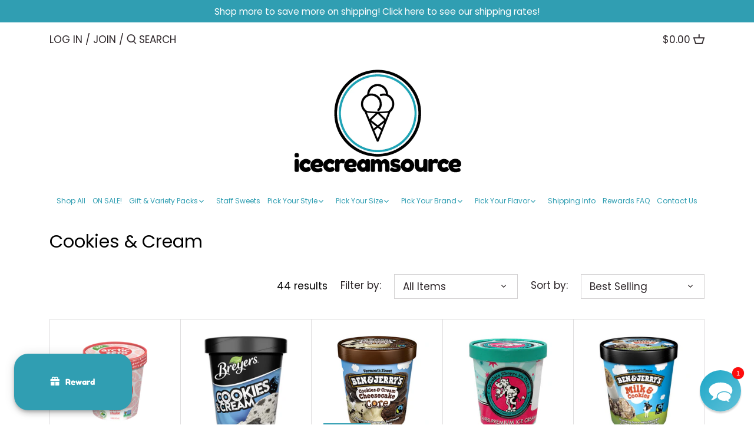

--- FILE ---
content_type: text/html; charset=utf-8
request_url: https://icecreamsource.com/collections/cookies-cream
body_size: 104059
content:
<!doctype html>
<html class="no-js" lang="en">
<head>
  <!-- Canopy 2.11.16 -->

  <link rel="preload" href="//icecreamsource.com/cdn/shop/t/2/assets/styles.css?v=85790186907318310331763497698" as="style">
  <meta charset="utf-8" />
<meta name="viewport" content="width=device-width,initial-scale=1.0" />
<meta http-equiv="X-UA-Compatible" content="IE=edge">

<link rel="preconnect" href="https://cdn.shopify.com" crossorigin>
<link rel="preconnect" href="https://fonts.shopify.com" crossorigin>
<link rel="preconnect" href="https://monorail-edge.shopifysvc.com"><link rel="preload" as="font" href="//icecreamsource.com/cdn/fonts/poppins/poppins_n4.0ba78fa5af9b0e1a374041b3ceaadf0a43b41362.woff2" type="font/woff2" crossorigin>
<link rel="preload" as="font" href="//icecreamsource.com/cdn/fonts/poppins/poppins_n4.0ba78fa5af9b0e1a374041b3ceaadf0a43b41362.woff2" type="font/woff2" crossorigin>
<link rel="preload" as="font" href="//icecreamsource.com/cdn/fonts/poppins/poppins_n4.0ba78fa5af9b0e1a374041b3ceaadf0a43b41362.woff2" type="font/woff2" crossorigin>
<link rel="preload" as="font" href="//icecreamsource.com/cdn/fonts/poppins/poppins_n4.0ba78fa5af9b0e1a374041b3ceaadf0a43b41362.woff2" type="font/woff2" crossorigin><link rel="preload" as="font" href="//icecreamsource.com/cdn/fonts/poppins/poppins_n7.56758dcf284489feb014a026f3727f2f20a54626.woff2" type="font/woff2" crossorigin><link rel="preload" as="font" href="//icecreamsource.com/cdn/fonts/poppins/poppins_i4.846ad1e22474f856bd6b81ba4585a60799a9f5d2.woff2" type="font/woff2" crossorigin><link rel="preload" as="font" href="//icecreamsource.com/cdn/fonts/poppins/poppins_i7.42fd71da11e9d101e1e6c7932199f925f9eea42d.woff2" type="font/woff2" crossorigin><link rel="preload" href="//icecreamsource.com/cdn/shop/t/2/assets/vendor.js?v=121157890423219954401612904670" as="script">
<link rel="preload" href="//icecreamsource.com/cdn/shop/t/2/assets/theme.js?v=150670320885261557361612904670" as="script"><link rel="canonical" href="https://icecreamsource.com/collections/cookies-cream" /><link rel="shortcut icon" href="//icecreamsource.com/cdn/shop/files/newcirclelogofavicon.png?v=1614801679" type="image/png" />

  <meta name="theme-color" content="#309eb2">

  <title>
  Cookies &amp; Cream &ndash; icecreamsource
  </title>

  


<meta property="og:site_name" content="icecreamsource">
<meta property="og:url" content="https://icecreamsource.com/collections/cookies-cream">
<meta property="og:title" content="Cookies & Cream">
<meta property="og:type" content="product.group">
<meta property="og:description" content="Your online source for frozen treats of all kinds! Shipping to all lower 48 states, guaranteed to arrive frozen.">

<meta property="og:image" content="http://icecreamsource.com/cdn/shop/files/whitewithblacktextsimplewide_f46ec79a-4f48-444a-b509-1f2e9080d791_1200x1200.png?v=1629478221">
    <meta property="og:image:width" content="1200">
    <meta property="og:image:height" content="628">
<meta property="og:image:secure_url" content="https://icecreamsource.com/cdn/shop/files/whitewithblacktextsimplewide_f46ec79a-4f48-444a-b509-1f2e9080d791_1200x1200.png?v=1629478221">


<meta name="twitter:card" content="summary_large_image">
<meta name="twitter:title" content="Cookies & Cream">
<meta name="twitter:description" content="Your online source for frozen treats of all kinds! Shipping to all lower 48 states, guaranteed to arrive frozen.">


  <link href="//icecreamsource.com/cdn/shop/t/2/assets/styles.css?v=85790186907318310331763497698" rel="stylesheet" type="text/css" media="all" />

  <script>
    document.documentElement.className = document.documentElement.className.replace('no-js', '');
    window.theme = window.theme || {};
    theme.money_format = "${{amount}}";
    theme.customerIsLoggedIn = false;
    theme.shippingCalcMoneyFormat = "${{amount}} USD";
    theme.cartType = "drawer-standard";

    theme.strings = {
      previous: "Previous",
      next: "Next",
      close: "Close",
      addressError: "Error looking up that address",
      addressNoResults: "No results for that address",
      addressQueryLimit: "You have exceeded the Google API usage limit. Consider upgrading to a \u003ca href=\"https:\/\/developers.google.com\/maps\/premium\/usage-limits\"\u003ePremium Plan\u003c\/a\u003e.",
      authError: "There was a problem authenticating your Google Maps API Key.",
      shippingCalcSubmitButton: "Calculate shipping",
      shippingCalcSubmitButtonDisabled: "Calculating...",
      infiniteScrollLoadingImg: "\/\/icecreamsource.com\/cdn\/shop\/t\/2\/assets\/loading.gif?v=115678512110750922101612904668",
      infiniteScrollCollectionLoading: "Loading more items...",
      infiniteScrollCollectionFinishedMsg : "No more items",
      infiniteScrollBlogLoading: "Loading more articles...",
      infiniteScrollBlogFinishedMsg : "No more articles",
      blogsShowTags: "Show tags",
      priceNonExistent: "Unavailable",
      buttonDefault: "Add to Cart",
      buttonNoStock: "Out of stock",
      buttonNoVariant: "Unavailable",
      unitPriceSeparator: " \/ ",
      onlyXLeft: "[[ quantity ]] in stock",
      productAddingToCart: "Adding",
      productAddedToCart: "Added",
      quickbuyAdded: "Added to cart",
      cartSummary: "View cart",
      cartContinue: "Continue shopping",
      colorBoxPrevious: "Previous",
      colorBoxNext: "Next",
      colorBoxClose: "Close",
      imageSlider: "Image slider"
    };

    theme.routes = {
      root_url: '/',
      account_url: '/account',
      account_login_url: 'https://icecreamsource.com/customer_authentication/redirect?locale=en&region_country=US',
      account_logout_url: '/account/logout',
      account_recover_url: '/account/recover',
      account_register_url: 'https://shopify.com/53768552622/account?locale=en',
      account_addresses_url: '/account/addresses',
      collections_url: '/collections',
      all_products_collection_url: '/collections/all',
      search_url: '/search',
      cart_url: '/cart',
      cart_add_url: '/cart/add',
      cart_change_url: '/cart/change',
      cart_clear_url: '/cart/clear'
    };

    theme.scripts = {
        masonry: "\/\/icecreamsource.com\/cdn\/shop\/t\/2\/assets\/masonry.v3.2.2.min.js?v=169641371380462594081612904668",
        jqueryInfiniteScroll: "\/\/icecreamsource.com\/cdn\/shop\/t\/2\/assets\/jquery.infinitescroll.2.1.0.min.js?v=154868730476094579131612904667",
        underscore: "\/\/cdnjs.cloudflare.com\/ajax\/libs\/underscore.js\/1.6.0\/underscore-min.js",
        shopifyCommon: "\/\/icecreamsource.com\/cdn\/shopifycloud\/storefront\/assets\/themes_support\/shopify_common-5f594365.js",
        jqueryCart: "\/\/icecreamsource.com\/cdn\/shop\/t\/2\/assets\/shipping-calculator.v1.0.min.js?v=156283615219060590411612904669"
    };
  </script>

  <!-- "snippets/buddha-megamenu.liquid" was not rendered, the associated app was uninstalled -->
  <script>window.performance && window.performance.mark && window.performance.mark('shopify.content_for_header.start');</script><meta name="google-site-verification" content="X19lWnVudq9kT3VPuJc7cLsGOjj6P6s7wHLaLw7TI6s">
<meta id="shopify-digital-wallet" name="shopify-digital-wallet" content="/53768552622/digital_wallets/dialog">
<meta name="shopify-checkout-api-token" content="e8f25c4b9849e4decd588e8a7b4f4be4">
<meta id="in-context-paypal-metadata" data-shop-id="53768552622" data-venmo-supported="true" data-environment="production" data-locale="en_US" data-paypal-v4="true" data-currency="USD">
<link rel="alternate" type="application/atom+xml" title="Feed" href="/collections/cookies-cream.atom" />
<link rel="next" href="/collections/cookies-cream?page=2">
<link rel="alternate" type="application/json+oembed" href="https://icecreamsource.com/collections/cookies-cream.oembed">
<script async="async" src="/checkouts/internal/preloads.js?locale=en-US"></script>
<link rel="preconnect" href="https://shop.app" crossorigin="anonymous">
<script async="async" src="https://shop.app/checkouts/internal/preloads.js?locale=en-US&shop_id=53768552622" crossorigin="anonymous"></script>
<script id="apple-pay-shop-capabilities" type="application/json">{"shopId":53768552622,"countryCode":"US","currencyCode":"USD","merchantCapabilities":["supports3DS"],"merchantId":"gid:\/\/shopify\/Shop\/53768552622","merchantName":"icecreamsource","requiredBillingContactFields":["postalAddress","email"],"requiredShippingContactFields":["postalAddress","email"],"shippingType":"shipping","supportedNetworks":["visa","masterCard","amex","discover","elo","jcb"],"total":{"type":"pending","label":"icecreamsource","amount":"1.00"},"shopifyPaymentsEnabled":true,"supportsSubscriptions":true}</script>
<script id="shopify-features" type="application/json">{"accessToken":"e8f25c4b9849e4decd588e8a7b4f4be4","betas":["rich-media-storefront-analytics"],"domain":"icecreamsource.com","predictiveSearch":true,"shopId":53768552622,"locale":"en"}</script>
<script>var Shopify = Shopify || {};
Shopify.shop = "icecreamsource.myshopify.com";
Shopify.locale = "en";
Shopify.currency = {"active":"USD","rate":"1.0"};
Shopify.country = "US";
Shopify.theme = {"name":"Canopy","id":118972285102,"schema_name":"Canopy","schema_version":"2.11.16","theme_store_id":732,"role":"main"};
Shopify.theme.handle = "null";
Shopify.theme.style = {"id":null,"handle":null};
Shopify.cdnHost = "icecreamsource.com/cdn";
Shopify.routes = Shopify.routes || {};
Shopify.routes.root = "/";</script>
<script type="module">!function(o){(o.Shopify=o.Shopify||{}).modules=!0}(window);</script>
<script>!function(o){function n(){var o=[];function n(){o.push(Array.prototype.slice.apply(arguments))}return n.q=o,n}var t=o.Shopify=o.Shopify||{};t.loadFeatures=n(),t.autoloadFeatures=n()}(window);</script>
<script>
  window.ShopifyPay = window.ShopifyPay || {};
  window.ShopifyPay.apiHost = "shop.app\/pay";
  window.ShopifyPay.redirectState = null;
</script>
<script id="shop-js-analytics" type="application/json">{"pageType":"collection"}</script>
<script defer="defer" async type="module" src="//icecreamsource.com/cdn/shopifycloud/shop-js/modules/v2/client.init-shop-cart-sync_BN7fPSNr.en.esm.js"></script>
<script defer="defer" async type="module" src="//icecreamsource.com/cdn/shopifycloud/shop-js/modules/v2/chunk.common_Cbph3Kss.esm.js"></script>
<script defer="defer" async type="module" src="//icecreamsource.com/cdn/shopifycloud/shop-js/modules/v2/chunk.modal_DKumMAJ1.esm.js"></script>
<script type="module">
  await import("//icecreamsource.com/cdn/shopifycloud/shop-js/modules/v2/client.init-shop-cart-sync_BN7fPSNr.en.esm.js");
await import("//icecreamsource.com/cdn/shopifycloud/shop-js/modules/v2/chunk.common_Cbph3Kss.esm.js");
await import("//icecreamsource.com/cdn/shopifycloud/shop-js/modules/v2/chunk.modal_DKumMAJ1.esm.js");

  window.Shopify.SignInWithShop?.initShopCartSync?.({"fedCMEnabled":true,"windoidEnabled":true});

</script>
<script>
  window.Shopify = window.Shopify || {};
  if (!window.Shopify.featureAssets) window.Shopify.featureAssets = {};
  window.Shopify.featureAssets['shop-js'] = {"shop-cart-sync":["modules/v2/client.shop-cart-sync_CJVUk8Jm.en.esm.js","modules/v2/chunk.common_Cbph3Kss.esm.js","modules/v2/chunk.modal_DKumMAJ1.esm.js"],"init-fed-cm":["modules/v2/client.init-fed-cm_7Fvt41F4.en.esm.js","modules/v2/chunk.common_Cbph3Kss.esm.js","modules/v2/chunk.modal_DKumMAJ1.esm.js"],"init-shop-email-lookup-coordinator":["modules/v2/client.init-shop-email-lookup-coordinator_Cc088_bR.en.esm.js","modules/v2/chunk.common_Cbph3Kss.esm.js","modules/v2/chunk.modal_DKumMAJ1.esm.js"],"init-windoid":["modules/v2/client.init-windoid_hPopwJRj.en.esm.js","modules/v2/chunk.common_Cbph3Kss.esm.js","modules/v2/chunk.modal_DKumMAJ1.esm.js"],"shop-button":["modules/v2/client.shop-button_B0jaPSNF.en.esm.js","modules/v2/chunk.common_Cbph3Kss.esm.js","modules/v2/chunk.modal_DKumMAJ1.esm.js"],"shop-cash-offers":["modules/v2/client.shop-cash-offers_DPIskqss.en.esm.js","modules/v2/chunk.common_Cbph3Kss.esm.js","modules/v2/chunk.modal_DKumMAJ1.esm.js"],"shop-toast-manager":["modules/v2/client.shop-toast-manager_CK7RT69O.en.esm.js","modules/v2/chunk.common_Cbph3Kss.esm.js","modules/v2/chunk.modal_DKumMAJ1.esm.js"],"init-shop-cart-sync":["modules/v2/client.init-shop-cart-sync_BN7fPSNr.en.esm.js","modules/v2/chunk.common_Cbph3Kss.esm.js","modules/v2/chunk.modal_DKumMAJ1.esm.js"],"init-customer-accounts-sign-up":["modules/v2/client.init-customer-accounts-sign-up_CfPf4CXf.en.esm.js","modules/v2/client.shop-login-button_DeIztwXF.en.esm.js","modules/v2/chunk.common_Cbph3Kss.esm.js","modules/v2/chunk.modal_DKumMAJ1.esm.js"],"pay-button":["modules/v2/client.pay-button_CgIwFSYN.en.esm.js","modules/v2/chunk.common_Cbph3Kss.esm.js","modules/v2/chunk.modal_DKumMAJ1.esm.js"],"init-customer-accounts":["modules/v2/client.init-customer-accounts_DQ3x16JI.en.esm.js","modules/v2/client.shop-login-button_DeIztwXF.en.esm.js","modules/v2/chunk.common_Cbph3Kss.esm.js","modules/v2/chunk.modal_DKumMAJ1.esm.js"],"avatar":["modules/v2/client.avatar_BTnouDA3.en.esm.js"],"init-shop-for-new-customer-accounts":["modules/v2/client.init-shop-for-new-customer-accounts_CsZy_esa.en.esm.js","modules/v2/client.shop-login-button_DeIztwXF.en.esm.js","modules/v2/chunk.common_Cbph3Kss.esm.js","modules/v2/chunk.modal_DKumMAJ1.esm.js"],"shop-follow-button":["modules/v2/client.shop-follow-button_BRMJjgGd.en.esm.js","modules/v2/chunk.common_Cbph3Kss.esm.js","modules/v2/chunk.modal_DKumMAJ1.esm.js"],"checkout-modal":["modules/v2/client.checkout-modal_B9Drz_yf.en.esm.js","modules/v2/chunk.common_Cbph3Kss.esm.js","modules/v2/chunk.modal_DKumMAJ1.esm.js"],"shop-login-button":["modules/v2/client.shop-login-button_DeIztwXF.en.esm.js","modules/v2/chunk.common_Cbph3Kss.esm.js","modules/v2/chunk.modal_DKumMAJ1.esm.js"],"lead-capture":["modules/v2/client.lead-capture_DXYzFM3R.en.esm.js","modules/v2/chunk.common_Cbph3Kss.esm.js","modules/v2/chunk.modal_DKumMAJ1.esm.js"],"shop-login":["modules/v2/client.shop-login_CA5pJqmO.en.esm.js","modules/v2/chunk.common_Cbph3Kss.esm.js","modules/v2/chunk.modal_DKumMAJ1.esm.js"],"payment-terms":["modules/v2/client.payment-terms_BxzfvcZJ.en.esm.js","modules/v2/chunk.common_Cbph3Kss.esm.js","modules/v2/chunk.modal_DKumMAJ1.esm.js"]};
</script>
<script>(function() {
  var isLoaded = false;
  function asyncLoad() {
    if (isLoaded) return;
    isLoaded = true;
    var urls = ["https:\/\/chimpstatic.com\/mcjs-connected\/js\/users\/ac03563842e1beb0eaa6e4720\/65eaf0fee4346dd2fd4486c00.js?shop=icecreamsource.myshopify.com","\/\/searchserverapi1.com\/widgets\/shopify\/init.js?a=7y1H4H1C2L\u0026shop=icecreamsource.myshopify.com"];
    for (var i = 0; i < urls.length; i++) {
      var s = document.createElement('script');
      s.type = 'text/javascript';
      s.async = true;
      s.src = urls[i];
      var x = document.getElementsByTagName('script')[0];
      x.parentNode.insertBefore(s, x);
    }
  };
  if(window.attachEvent) {
    window.attachEvent('onload', asyncLoad);
  } else {
    window.addEventListener('load', asyncLoad, false);
  }
})();</script>
<script id="__st">var __st={"a":53768552622,"offset":-18000,"reqid":"56732d73-14f8-4360-b057-360bdbcb4e96-1769952226","pageurl":"icecreamsource.com\/collections\/cookies-cream","u":"045e0e783f35","p":"collection","rtyp":"collection","rid":267518050478};</script>
<script>window.ShopifyPaypalV4VisibilityTracking = true;</script>
<script id="captcha-bootstrap">!function(){'use strict';const t='contact',e='account',n='new_comment',o=[[t,t],['blogs',n],['comments',n],[t,'customer']],c=[[e,'customer_login'],[e,'guest_login'],[e,'recover_customer_password'],[e,'create_customer']],r=t=>t.map((([t,e])=>`form[action*='/${t}']:not([data-nocaptcha='true']) input[name='form_type'][value='${e}']`)).join(','),a=t=>()=>t?[...document.querySelectorAll(t)].map((t=>t.form)):[];function s(){const t=[...o],e=r(t);return a(e)}const i='password',u='form_key',d=['recaptcha-v3-token','g-recaptcha-response','h-captcha-response',i],f=()=>{try{return window.sessionStorage}catch{return}},m='__shopify_v',_=t=>t.elements[u];function p(t,e,n=!1){try{const o=window.sessionStorage,c=JSON.parse(o.getItem(e)),{data:r}=function(t){const{data:e,action:n}=t;return t[m]||n?{data:e,action:n}:{data:t,action:n}}(c);for(const[e,n]of Object.entries(r))t.elements[e]&&(t.elements[e].value=n);n&&o.removeItem(e)}catch(o){console.error('form repopulation failed',{error:o})}}const l='form_type',E='cptcha';function T(t){t.dataset[E]=!0}const w=window,h=w.document,L='Shopify',v='ce_forms',y='captcha';let A=!1;((t,e)=>{const n=(g='f06e6c50-85a8-45c8-87d0-21a2b65856fe',I='https://cdn.shopify.com/shopifycloud/storefront-forms-hcaptcha/ce_storefront_forms_captcha_hcaptcha.v1.5.2.iife.js',D={infoText:'Protected by hCaptcha',privacyText:'Privacy',termsText:'Terms'},(t,e,n)=>{const o=w[L][v],c=o.bindForm;if(c)return c(t,g,e,D).then(n);var r;o.q.push([[t,g,e,D],n]),r=I,A||(h.body.append(Object.assign(h.createElement('script'),{id:'captcha-provider',async:!0,src:r})),A=!0)});var g,I,D;w[L]=w[L]||{},w[L][v]=w[L][v]||{},w[L][v].q=[],w[L][y]=w[L][y]||{},w[L][y].protect=function(t,e){n(t,void 0,e),T(t)},Object.freeze(w[L][y]),function(t,e,n,w,h,L){const[v,y,A,g]=function(t,e,n){const i=e?o:[],u=t?c:[],d=[...i,...u],f=r(d),m=r(i),_=r(d.filter((([t,e])=>n.includes(e))));return[a(f),a(m),a(_),s()]}(w,h,L),I=t=>{const e=t.target;return e instanceof HTMLFormElement?e:e&&e.form},D=t=>v().includes(t);t.addEventListener('submit',(t=>{const e=I(t);if(!e)return;const n=D(e)&&!e.dataset.hcaptchaBound&&!e.dataset.recaptchaBound,o=_(e),c=g().includes(e)&&(!o||!o.value);(n||c)&&t.preventDefault(),c&&!n&&(function(t){try{if(!f())return;!function(t){const e=f();if(!e)return;const n=_(t);if(!n)return;const o=n.value;o&&e.removeItem(o)}(t);const e=Array.from(Array(32),(()=>Math.random().toString(36)[2])).join('');!function(t,e){_(t)||t.append(Object.assign(document.createElement('input'),{type:'hidden',name:u})),t.elements[u].value=e}(t,e),function(t,e){const n=f();if(!n)return;const o=[...t.querySelectorAll(`input[type='${i}']`)].map((({name:t})=>t)),c=[...d,...o],r={};for(const[a,s]of new FormData(t).entries())c.includes(a)||(r[a]=s);n.setItem(e,JSON.stringify({[m]:1,action:t.action,data:r}))}(t,e)}catch(e){console.error('failed to persist form',e)}}(e),e.submit())}));const S=(t,e)=>{t&&!t.dataset[E]&&(n(t,e.some((e=>e===t))),T(t))};for(const o of['focusin','change'])t.addEventListener(o,(t=>{const e=I(t);D(e)&&S(e,y())}));const B=e.get('form_key'),M=e.get(l),P=B&&M;t.addEventListener('DOMContentLoaded',(()=>{const t=y();if(P)for(const e of t)e.elements[l].value===M&&p(e,B);[...new Set([...A(),...v().filter((t=>'true'===t.dataset.shopifyCaptcha))])].forEach((e=>S(e,t)))}))}(h,new URLSearchParams(w.location.search),n,t,e,['guest_login'])})(!0,!0)}();</script>
<script integrity="sha256-4kQ18oKyAcykRKYeNunJcIwy7WH5gtpwJnB7kiuLZ1E=" data-source-attribution="shopify.loadfeatures" defer="defer" src="//icecreamsource.com/cdn/shopifycloud/storefront/assets/storefront/load_feature-a0a9edcb.js" crossorigin="anonymous"></script>
<script crossorigin="anonymous" defer="defer" src="//icecreamsource.com/cdn/shopifycloud/storefront/assets/shopify_pay/storefront-65b4c6d7.js?v=20250812"></script>
<script data-source-attribution="shopify.dynamic_checkout.dynamic.init">var Shopify=Shopify||{};Shopify.PaymentButton=Shopify.PaymentButton||{isStorefrontPortableWallets:!0,init:function(){window.Shopify.PaymentButton.init=function(){};var t=document.createElement("script");t.src="https://icecreamsource.com/cdn/shopifycloud/portable-wallets/latest/portable-wallets.en.js",t.type="module",document.head.appendChild(t)}};
</script>
<script data-source-attribution="shopify.dynamic_checkout.buyer_consent">
  function portableWalletsHideBuyerConsent(e){var t=document.getElementById("shopify-buyer-consent"),n=document.getElementById("shopify-subscription-policy-button");t&&n&&(t.classList.add("hidden"),t.setAttribute("aria-hidden","true"),n.removeEventListener("click",e))}function portableWalletsShowBuyerConsent(e){var t=document.getElementById("shopify-buyer-consent"),n=document.getElementById("shopify-subscription-policy-button");t&&n&&(t.classList.remove("hidden"),t.removeAttribute("aria-hidden"),n.addEventListener("click",e))}window.Shopify?.PaymentButton&&(window.Shopify.PaymentButton.hideBuyerConsent=portableWalletsHideBuyerConsent,window.Shopify.PaymentButton.showBuyerConsent=portableWalletsShowBuyerConsent);
</script>
<script data-source-attribution="shopify.dynamic_checkout.cart.bootstrap">document.addEventListener("DOMContentLoaded",(function(){function t(){return document.querySelector("shopify-accelerated-checkout-cart, shopify-accelerated-checkout")}if(t())Shopify.PaymentButton.init();else{new MutationObserver((function(e,n){t()&&(Shopify.PaymentButton.init(),n.disconnect())})).observe(document.body,{childList:!0,subtree:!0})}}));
</script>
<link id="shopify-accelerated-checkout-styles" rel="stylesheet" media="screen" href="https://icecreamsource.com/cdn/shopifycloud/portable-wallets/latest/accelerated-checkout-backwards-compat.css" crossorigin="anonymous">
<style id="shopify-accelerated-checkout-cart">
        #shopify-buyer-consent {
  margin-top: 1em;
  display: inline-block;
  width: 100%;
}

#shopify-buyer-consent.hidden {
  display: none;
}

#shopify-subscription-policy-button {
  background: none;
  border: none;
  padding: 0;
  text-decoration: underline;
  font-size: inherit;
  cursor: pointer;
}

#shopify-subscription-policy-button::before {
  box-shadow: none;
}

      </style>

<script>window.performance && window.performance.mark && window.performance.mark('shopify.content_for_header.end');</script>

  <script>
    Shopify.money_format = "${{amount}}";
  </script>
 

<script>window.__pagefly_analytics_settings__={"acceptTracking":false};</script>
 <link rel="dns-prefetch" href="https://cdn.secomapp.com/">
<link rel="dns-prefetch" href="https://ajax.googleapis.com/">
<link rel="dns-prefetch" href="https://cdnjs.cloudflare.com/">
<link rel="preload" as="stylesheet" href="//icecreamsource.com/cdn/shop/t/2/assets/sca-pp.css?v=178374312540912810101643911119">

<link rel="stylesheet" href="//icecreamsource.com/cdn/shop/t/2/assets/sca-pp.css?v=178374312540912810101643911119">
 <script>
  
  SCAPPShop = {};
    
  </script> 

  

<!--AW-1072336779-->
  
<!-- BEGIN app block: shopify://apps/minmaxify-order-limits/blocks/app-embed-block/3acfba32-89f3-4377-ae20-cbb9abc48475 --><script type="text/javascript">minMaxifyContext={cartItemExtras: []}</script> <script type="text/javascript" src="https://limits.minmaxify.com/icecreamsource.myshopify.com?v=123&r=20241108183628"></script>

<!-- END app block --><script src="https://cdn.shopify.com/extensions/019bff7b-3245-7add-8604-cd05c06314d2/cartbite-77/assets/cartbite-embed.js" type="text/javascript" defer="defer"></script>
<script src="https://cdn.shopify.com/extensions/019c0ec3-f671-735b-a329-8d27baa53006/avada-joy-436/assets/joy-points-calculator-block.js" type="text/javascript" defer="defer"></script>
<script src="https://cdn.shopify.com/extensions/019c0ec3-f671-735b-a329-8d27baa53006/avada-joy-436/assets/avada-joy.js" type="text/javascript" defer="defer"></script>
<link href="https://monorail-edge.shopifysvc.com" rel="dns-prefetch">
<script>(function(){if ("sendBeacon" in navigator && "performance" in window) {try {var session_token_from_headers = performance.getEntriesByType('navigation')[0].serverTiming.find(x => x.name == '_s').description;} catch {var session_token_from_headers = undefined;}var session_cookie_matches = document.cookie.match(/_shopify_s=([^;]*)/);var session_token_from_cookie = session_cookie_matches && session_cookie_matches.length === 2 ? session_cookie_matches[1] : "";var session_token = session_token_from_headers || session_token_from_cookie || "";function handle_abandonment_event(e) {var entries = performance.getEntries().filter(function(entry) {return /monorail-edge.shopifysvc.com/.test(entry.name);});if (!window.abandonment_tracked && entries.length === 0) {window.abandonment_tracked = true;var currentMs = Date.now();var navigation_start = performance.timing.navigationStart;var payload = {shop_id: 53768552622,url: window.location.href,navigation_start,duration: currentMs - navigation_start,session_token,page_type: "collection"};window.navigator.sendBeacon("https://monorail-edge.shopifysvc.com/v1/produce", JSON.stringify({schema_id: "online_store_buyer_site_abandonment/1.1",payload: payload,metadata: {event_created_at_ms: currentMs,event_sent_at_ms: currentMs}}));}}window.addEventListener('pagehide', handle_abandonment_event);}}());</script>
<script id="web-pixels-manager-setup">(function e(e,d,r,n,o){if(void 0===o&&(o={}),!Boolean(null===(a=null===(i=window.Shopify)||void 0===i?void 0:i.analytics)||void 0===a?void 0:a.replayQueue)){var i,a;window.Shopify=window.Shopify||{};var t=window.Shopify;t.analytics=t.analytics||{};var s=t.analytics;s.replayQueue=[],s.publish=function(e,d,r){return s.replayQueue.push([e,d,r]),!0};try{self.performance.mark("wpm:start")}catch(e){}var l=function(){var e={modern:/Edge?\/(1{2}[4-9]|1[2-9]\d|[2-9]\d{2}|\d{4,})\.\d+(\.\d+|)|Firefox\/(1{2}[4-9]|1[2-9]\d|[2-9]\d{2}|\d{4,})\.\d+(\.\d+|)|Chrom(ium|e)\/(9{2}|\d{3,})\.\d+(\.\d+|)|(Maci|X1{2}).+ Version\/(15\.\d+|(1[6-9]|[2-9]\d|\d{3,})\.\d+)([,.]\d+|)( \(\w+\)|)( Mobile\/\w+|) Safari\/|Chrome.+OPR\/(9{2}|\d{3,})\.\d+\.\d+|(CPU[ +]OS|iPhone[ +]OS|CPU[ +]iPhone|CPU IPhone OS|CPU iPad OS)[ +]+(15[._]\d+|(1[6-9]|[2-9]\d|\d{3,})[._]\d+)([._]\d+|)|Android:?[ /-](13[3-9]|1[4-9]\d|[2-9]\d{2}|\d{4,})(\.\d+|)(\.\d+|)|Android.+Firefox\/(13[5-9]|1[4-9]\d|[2-9]\d{2}|\d{4,})\.\d+(\.\d+|)|Android.+Chrom(ium|e)\/(13[3-9]|1[4-9]\d|[2-9]\d{2}|\d{4,})\.\d+(\.\d+|)|SamsungBrowser\/([2-9]\d|\d{3,})\.\d+/,legacy:/Edge?\/(1[6-9]|[2-9]\d|\d{3,})\.\d+(\.\d+|)|Firefox\/(5[4-9]|[6-9]\d|\d{3,})\.\d+(\.\d+|)|Chrom(ium|e)\/(5[1-9]|[6-9]\d|\d{3,})\.\d+(\.\d+|)([\d.]+$|.*Safari\/(?![\d.]+ Edge\/[\d.]+$))|(Maci|X1{2}).+ Version\/(10\.\d+|(1[1-9]|[2-9]\d|\d{3,})\.\d+)([,.]\d+|)( \(\w+\)|)( Mobile\/\w+|) Safari\/|Chrome.+OPR\/(3[89]|[4-9]\d|\d{3,})\.\d+\.\d+|(CPU[ +]OS|iPhone[ +]OS|CPU[ +]iPhone|CPU IPhone OS|CPU iPad OS)[ +]+(10[._]\d+|(1[1-9]|[2-9]\d|\d{3,})[._]\d+)([._]\d+|)|Android:?[ /-](13[3-9]|1[4-9]\d|[2-9]\d{2}|\d{4,})(\.\d+|)(\.\d+|)|Mobile Safari.+OPR\/([89]\d|\d{3,})\.\d+\.\d+|Android.+Firefox\/(13[5-9]|1[4-9]\d|[2-9]\d{2}|\d{4,})\.\d+(\.\d+|)|Android.+Chrom(ium|e)\/(13[3-9]|1[4-9]\d|[2-9]\d{2}|\d{4,})\.\d+(\.\d+|)|Android.+(UC? ?Browser|UCWEB|U3)[ /]?(15\.([5-9]|\d{2,})|(1[6-9]|[2-9]\d|\d{3,})\.\d+)\.\d+|SamsungBrowser\/(5\.\d+|([6-9]|\d{2,})\.\d+)|Android.+MQ{2}Browser\/(14(\.(9|\d{2,})|)|(1[5-9]|[2-9]\d|\d{3,})(\.\d+|))(\.\d+|)|K[Aa][Ii]OS\/(3\.\d+|([4-9]|\d{2,})\.\d+)(\.\d+|)/},d=e.modern,r=e.legacy,n=navigator.userAgent;return n.match(d)?"modern":n.match(r)?"legacy":"unknown"}(),u="modern"===l?"modern":"legacy",c=(null!=n?n:{modern:"",legacy:""})[u],f=function(e){return[e.baseUrl,"/wpm","/b",e.hashVersion,"modern"===e.buildTarget?"m":"l",".js"].join("")}({baseUrl:d,hashVersion:r,buildTarget:u}),m=function(e){var d=e.version,r=e.bundleTarget,n=e.surface,o=e.pageUrl,i=e.monorailEndpoint;return{emit:function(e){var a=e.status,t=e.errorMsg,s=(new Date).getTime(),l=JSON.stringify({metadata:{event_sent_at_ms:s},events:[{schema_id:"web_pixels_manager_load/3.1",payload:{version:d,bundle_target:r,page_url:o,status:a,surface:n,error_msg:t},metadata:{event_created_at_ms:s}}]});if(!i)return console&&console.warn&&console.warn("[Web Pixels Manager] No Monorail endpoint provided, skipping logging."),!1;try{return self.navigator.sendBeacon.bind(self.navigator)(i,l)}catch(e){}var u=new XMLHttpRequest;try{return u.open("POST",i,!0),u.setRequestHeader("Content-Type","text/plain"),u.send(l),!0}catch(e){return console&&console.warn&&console.warn("[Web Pixels Manager] Got an unhandled error while logging to Monorail."),!1}}}}({version:r,bundleTarget:l,surface:e.surface,pageUrl:self.location.href,monorailEndpoint:e.monorailEndpoint});try{o.browserTarget=l,function(e){var d=e.src,r=e.async,n=void 0===r||r,o=e.onload,i=e.onerror,a=e.sri,t=e.scriptDataAttributes,s=void 0===t?{}:t,l=document.createElement("script"),u=document.querySelector("head"),c=document.querySelector("body");if(l.async=n,l.src=d,a&&(l.integrity=a,l.crossOrigin="anonymous"),s)for(var f in s)if(Object.prototype.hasOwnProperty.call(s,f))try{l.dataset[f]=s[f]}catch(e){}if(o&&l.addEventListener("load",o),i&&l.addEventListener("error",i),u)u.appendChild(l);else{if(!c)throw new Error("Did not find a head or body element to append the script");c.appendChild(l)}}({src:f,async:!0,onload:function(){if(!function(){var e,d;return Boolean(null===(d=null===(e=window.Shopify)||void 0===e?void 0:e.analytics)||void 0===d?void 0:d.initialized)}()){var d=window.webPixelsManager.init(e)||void 0;if(d){var r=window.Shopify.analytics;r.replayQueue.forEach((function(e){var r=e[0],n=e[1],o=e[2];d.publishCustomEvent(r,n,o)})),r.replayQueue=[],r.publish=d.publishCustomEvent,r.visitor=d.visitor,r.initialized=!0}}},onerror:function(){return m.emit({status:"failed",errorMsg:"".concat(f," has failed to load")})},sri:function(e){var d=/^sha384-[A-Za-z0-9+/=]+$/;return"string"==typeof e&&d.test(e)}(c)?c:"",scriptDataAttributes:o}),m.emit({status:"loading"})}catch(e){m.emit({status:"failed",errorMsg:(null==e?void 0:e.message)||"Unknown error"})}}})({shopId: 53768552622,storefrontBaseUrl: "https://icecreamsource.com",extensionsBaseUrl: "https://extensions.shopifycdn.com/cdn/shopifycloud/web-pixels-manager",monorailEndpoint: "https://monorail-edge.shopifysvc.com/unstable/produce_batch",surface: "storefront-renderer",enabledBetaFlags: ["2dca8a86"],webPixelsConfigList: [{"id":"1505067224","configuration":"{\"accountID\":\"53768552622\"}","eventPayloadVersion":"v1","runtimeContext":"STRICT","scriptVersion":"3c72ff377e9d92ad2f15992c3c493e7f","type":"APP","apiClientId":5263155,"privacyPurposes":[],"dataSharingAdjustments":{"protectedCustomerApprovalScopes":["read_customer_address","read_customer_email","read_customer_name","read_customer_personal_data","read_customer_phone"]}},{"id":"467927256","configuration":"{\"config\":\"{\\\"pixel_id\\\":\\\"AW-1072336779\\\",\\\"target_country\\\":\\\"US\\\",\\\"gtag_events\\\":[{\\\"type\\\":\\\"search\\\",\\\"action_label\\\":\\\"AW-1072336779\\\/QlyKCPqe4vECEIufqv8D\\\"},{\\\"type\\\":\\\"begin_checkout\\\",\\\"action_label\\\":\\\"AW-1072336779\\\/YCwaCPee4vECEIufqv8D\\\"},{\\\"type\\\":\\\"view_item\\\",\\\"action_label\\\":[\\\"AW-1072336779\\\/Jq6ECPGe4vECEIufqv8D\\\",\\\"MC-XC8Z4QMRMY\\\"]},{\\\"type\\\":\\\"purchase\\\",\\\"action_label\\\":[\\\"AW-1072336779\\\/_vc1CO6e4vECEIufqv8D\\\",\\\"MC-XC8Z4QMRMY\\\"]},{\\\"type\\\":\\\"page_view\\\",\\\"action_label\\\":[\\\"AW-1072336779\\\/HAbSCOue4vECEIufqv8D\\\",\\\"MC-XC8Z4QMRMY\\\"]},{\\\"type\\\":\\\"add_payment_info\\\",\\\"action_label\\\":\\\"AW-1072336779\\\/Q0t2CP2e4vECEIufqv8D\\\"},{\\\"type\\\":\\\"add_to_cart\\\",\\\"action_label\\\":\\\"AW-1072336779\\\/KH1jCPSe4vECEIufqv8D\\\"}],\\\"enable_monitoring_mode\\\":false}\"}","eventPayloadVersion":"v1","runtimeContext":"OPEN","scriptVersion":"b2a88bafab3e21179ed38636efcd8a93","type":"APP","apiClientId":1780363,"privacyPurposes":[],"dataSharingAdjustments":{"protectedCustomerApprovalScopes":["read_customer_address","read_customer_email","read_customer_name","read_customer_personal_data","read_customer_phone"]}},{"id":"55378136","configuration":"{\"apiKey\":\"7y1H4H1C2L\", \"host\":\"searchserverapi.com\"}","eventPayloadVersion":"v1","runtimeContext":"STRICT","scriptVersion":"5559ea45e47b67d15b30b79e7c6719da","type":"APP","apiClientId":578825,"privacyPurposes":["ANALYTICS"],"dataSharingAdjustments":{"protectedCustomerApprovalScopes":["read_customer_personal_data"]}},{"id":"80478424","eventPayloadVersion":"v1","runtimeContext":"LAX","scriptVersion":"1","type":"CUSTOM","privacyPurposes":["ANALYTICS"],"name":"Google Analytics tag (migrated)"},{"id":"shopify-app-pixel","configuration":"{}","eventPayloadVersion":"v1","runtimeContext":"STRICT","scriptVersion":"0450","apiClientId":"shopify-pixel","type":"APP","privacyPurposes":["ANALYTICS","MARKETING"]},{"id":"shopify-custom-pixel","eventPayloadVersion":"v1","runtimeContext":"LAX","scriptVersion":"0450","apiClientId":"shopify-pixel","type":"CUSTOM","privacyPurposes":["ANALYTICS","MARKETING"]}],isMerchantRequest: false,initData: {"shop":{"name":"icecreamsource","paymentSettings":{"currencyCode":"USD"},"myshopifyDomain":"icecreamsource.myshopify.com","countryCode":"US","storefrontUrl":"https:\/\/icecreamsource.com"},"customer":null,"cart":null,"checkout":null,"productVariants":[],"purchasingCompany":null},},"https://icecreamsource.com/cdn","1d2a099fw23dfb22ep557258f5m7a2edbae",{"modern":"","legacy":""},{"shopId":"53768552622","storefrontBaseUrl":"https:\/\/icecreamsource.com","extensionBaseUrl":"https:\/\/extensions.shopifycdn.com\/cdn\/shopifycloud\/web-pixels-manager","surface":"storefront-renderer","enabledBetaFlags":"[\"2dca8a86\"]","isMerchantRequest":"false","hashVersion":"1d2a099fw23dfb22ep557258f5m7a2edbae","publish":"custom","events":"[[\"page_viewed\",{}],[\"collection_viewed\",{\"collection\":{\"id\":\"267518050478\",\"title\":\"Cookies \u0026 Cream\",\"productVariants\":[{\"price\":{\"amount\":7.99,\"currencyCode\":\"USD\"},\"product\":{\"title\":\"Arctic Zero, Non-Dairy Desserts, Cookie Shake (Pint)\",\"vendor\":\"Arctic Zero\",\"id\":\"6543511027886\",\"untranslatedTitle\":\"Arctic Zero, Non-Dairy Desserts, Cookie Shake (Pint)\",\"url\":\"\/products\/arctic-zero-non-dairy-desserts-cookie-shake-pint\",\"type\":\"\"},\"id\":\"39281626185902\",\"image\":{\"src\":\"\/\/icecreamsource.com\/cdn\/shop\/products\/CookieShake_ArcticZero.png?v=1737487655\"},\"sku\":\"ETFZ-0001-2016\",\"title\":\"Default Title\",\"untranslatedTitle\":\"Default Title\"},{\"price\":{\"amount\":6.49,\"currencyCode\":\"USD\"},\"product\":{\"title\":\"Breyer's, Cookies \u0026 Cream Ice Cream, Pint (1 Count)\",\"vendor\":\"Breyers\",\"id\":\"6543476588718\",\"untranslatedTitle\":\"Breyer's, Cookies \u0026 Cream Ice Cream, Pint (1 Count)\",\"url\":\"\/products\/breyers-oreo-cookie-ice-cream-pint-1-count\",\"type\":\"\"},\"id\":\"39281563828398\",\"image\":{\"src\":\"\/\/icecreamsource.com\/cdn\/shop\/products\/cookies_cream.png?v=1737488106\"},\"sku\":\"ETFZ-0000-0211\",\"title\":\"Default Title\",\"untranslatedTitle\":\"Default Title\"},{\"price\":{\"amount\":11.49,\"currencyCode\":\"USD\"},\"product\":{\"title\":\"Ben \u0026 Jerry's Cookies \u0026 Cream Cheesecake Core (Pint)\",\"vendor\":\"Ben \u0026 Jerry's\",\"id\":\"6543478718638\",\"untranslatedTitle\":\"Ben \u0026 Jerry's Cookies \u0026 Cream Cheesecake Core (Pint)\",\"url\":\"\/products\/ben-jerrys-cookies-cream-cheesecake-core-pint\",\"type\":\"\"},\"id\":\"39281567465646\",\"image\":{\"src\":\"\/\/icecreamsource.com\/cdn\/shop\/products\/ETFZ-0000-5302__07288_ecf3b0a7-b7d6-45a5-969f-2d620bc2c4ac.png?v=1737488062\"},\"sku\":\"ETFZ-0000-5302\",\"title\":\"Default Title\",\"untranslatedTitle\":\"Default Title\"},{\"price\":{\"amount\":9.49,\"currencyCode\":\"USD\"},\"product\":{\"title\":\"Chocolate Shoppe Ultimate Oreo (Pint)\",\"vendor\":\"Chocolate Shoppe\",\"id\":\"6543485960366\",\"untranslatedTitle\":\"Chocolate Shoppe Ultimate Oreo (Pint)\",\"url\":\"\/products\/chocolate-shoppe-ultimate-oreo-pint\",\"type\":\"\"},\"id\":\"39281578803374\",\"image\":{\"src\":\"\/\/icecreamsource.com\/cdn\/shop\/products\/chocolate_shoppe__66642_d34f9401-ae80-4ded-af4e-b478edaaa0e0.jpg?v=1737487939\"},\"sku\":\"ETFZ-0000-4202\",\"title\":\"Default Title\",\"untranslatedTitle\":\"Default Title\"},{\"price\":{\"amount\":11.49,\"currencyCode\":\"USD\"},\"product\":{\"title\":\"Ben \u0026 Jerry's Milk \u0026 Cookies (Pint)\",\"vendor\":\"Ben \u0026 Jerry's\",\"id\":\"6543479013550\",\"untranslatedTitle\":\"Ben \u0026 Jerry's Milk \u0026 Cookies (Pint)\",\"url\":\"\/products\/ben-jerrys-milk-cookies-pint\",\"type\":\"\"},\"id\":\"39281567989934\",\"image\":{\"src\":\"\/\/icecreamsource.com\/cdn\/shop\/products\/ETFZ-0000-0545__91251_57a3a318-6a24-4e1d-ab66-1c34166b2af4.jpg?v=1737488058\"},\"sku\":\"ETFZ-0000-0545\",\"title\":\"Default Title\",\"untranslatedTitle\":\"Default Title\"},{\"price\":{\"amount\":11.49,\"currencyCode\":\"USD\"},\"product\":{\"title\":\"Ben \u0026 Jerry's Chocolate Milk \u0026 Cookies Topp'd Ice Cream (Pint)\",\"vendor\":\"Ben \u0026 Jerry's\",\"id\":\"7887272149208\",\"untranslatedTitle\":\"Ben \u0026 Jerry's Chocolate Milk \u0026 Cookies Topp'd Ice Cream (Pint)\",\"url\":\"\/products\/ben-jerrys-chocolate-milk-cookies-toppd-ice-cream-pint\",\"type\":\"\"},\"id\":\"43511277584600\",\"image\":{\"src\":\"\/\/icecreamsource.com\/cdn\/shop\/products\/chocolate-milk-cookies-topped-detail.png?v=1737487301\"},\"sku\":\"ETFZ-1001-9433\",\"title\":\"Default Title\",\"untranslatedTitle\":\"Default Title\"},{\"price\":{\"amount\":8.49,\"currencyCode\":\"USD\"},\"product\":{\"title\":\"Haagen-Dazs Cookies \u0026 Cream (Pint)\",\"vendor\":\"Haagen-Dazs\",\"id\":\"6543491334318\",\"untranslatedTitle\":\"Haagen-Dazs Cookies \u0026 Cream (Pint)\",\"url\":\"\/products\/haagen-dazs-cookies-cream-pint\",\"type\":\"\"},\"id\":\"39281590501550\",\"image\":{\"src\":\"\/\/icecreamsource.com\/cdn\/shop\/products\/ETFZ-0000-0152__66167_44bd4559-1baf-4cfa-9682-686d7bd2879c.jpg?v=1737487891\"},\"sku\":\"ETFZ-0001-1827\",\"title\":\"Default Title\",\"untranslatedTitle\":\"Default Title\"},{\"price\":{\"amount\":11.49,\"currencyCode\":\"USD\"},\"product\":{\"title\":\"Ben \u0026 Jerry's Dirt Cake Topp'd Ice Cream (Pint)\",\"vendor\":\"Ben \u0026 Jerry's\",\"id\":\"7887269265624\",\"untranslatedTitle\":\"Ben \u0026 Jerry's Dirt Cake Topp'd Ice Cream (Pint)\",\"url\":\"\/products\/ben-jerrys-dirt-cake-toppd-ice-cream-pint\",\"type\":\"\"},\"id\":\"43511272079576\",\"image\":{\"src\":\"\/\/icecreamsource.com\/cdn\/shop\/products\/7684000354_ben_jerry_s_dirt_cake_topp_d_pint_16oz-1x8_pk_1of7.jpg?v=1737487302\"},\"sku\":\"ETFZ-1001-9438\",\"title\":\"Default Title\",\"untranslatedTitle\":\"Default Title\"},{\"price\":{\"amount\":11.49,\"currencyCode\":\"USD\"},\"product\":{\"title\":\"Ben \u0026 Jerry's - Dublin Mudslide Ice Cream (Pint)\",\"vendor\":\"Ben \u0026 Jerry's\",\"id\":\"7887259238616\",\"untranslatedTitle\":\"Ben \u0026 Jerry's - Dublin Mudslide Ice Cream (Pint)\",\"url\":\"\/products\/ben-jerrys-dublin-mudslide-ice-cream-pint\",\"type\":\"\"},\"id\":\"43511253401816\",\"image\":{\"src\":\"\/\/icecreamsource.com\/cdn\/shop\/products\/15GOH.png?v=1737487304\"},\"sku\":\"ETFZ-1001-9442\",\"title\":\"Default Title\",\"untranslatedTitle\":\"Default Title\"},{\"price\":{\"amount\":9.49,\"currencyCode\":\"USD\"},\"product\":{\"title\":\"Chocolate Shoppe Heaps of Love (Pint)\",\"vendor\":\"Chocolate Shoppe\",\"id\":\"7940970021080\",\"untranslatedTitle\":\"Chocolate Shoppe Heaps of Love (Pint)\",\"url\":\"\/products\/chocolate-shoppe-heaps-of-love-pint\",\"type\":\"\"},\"id\":\"43671383900376\",\"image\":{\"src\":\"\/\/icecreamsource.com\/cdn\/shop\/products\/chocolate_shoppe__58600_ba659eaf-9287-4695-8cb9-70acfc5cc3b9.jpg?v=1737487284\"},\"sku\":\"ETFZ-0000-0089\",\"title\":\"Default Title\",\"untranslatedTitle\":\"Default Title\"},{\"price\":{\"amount\":9.49,\"currencyCode\":\"USD\"},\"product\":{\"title\":\"Chocolate Shoppe Kitty Kitty Bang Bang (Pint)\",\"vendor\":\"Chocolate Shoppe\",\"id\":\"7940971757784\",\"untranslatedTitle\":\"Chocolate Shoppe Kitty Kitty Bang Bang (Pint)\",\"url\":\"\/products\/chocolate-shoppe-kitty-kitty-bang-bang-pint\",\"type\":\"\"},\"id\":\"43671387308248\",\"image\":{\"src\":\"\/\/icecreamsource.com\/cdn\/shop\/products\/chocolate_shoppe__58600_9a4879a1-75dd-4662-84a7-947fce53955c.jpg?v=1737487283\"},\"sku\":\"ETFZ-0000-7177\",\"title\":\"Default Title\",\"untranslatedTitle\":\"Default Title\"},{\"price\":{\"amount\":8.49,\"currencyCode\":\"USD\"},\"product\":{\"title\":\"Klondike, Cookies \u0026 Cream Sandwich, 4 oz. 4 Packs (1 Count)\",\"vendor\":\"Klondike\",\"id\":\"8183614570712\",\"untranslatedTitle\":\"Klondike, Cookies \u0026 Cream Sandwich, 4 oz. 4 Packs (1 Count)\",\"url\":\"\/products\/klondike-cookies-cream-sandwich-4-oz-4-packs-1-count\",\"type\":\"\"},\"id\":\"44427677499608\",\"image\":{\"src\":\"\/\/icecreamsource.com\/cdn\/shop\/files\/813ctQuqpKL._SL1500.jpg?v=1737487246\"},\"sku\":\"ETFZ-1002-5035\",\"title\":\"Default Title\",\"untranslatedTitle\":\"Default Title\"},{\"price\":{\"amount\":4.99,\"currencyCode\":\"USD\"},\"product\":{\"title\":\"Ample Hills, Crispies \u0026 Cream Ice Cream (Pint)\",\"vendor\":\"Ample Hills\",\"id\":\"7935008702680\",\"untranslatedTitle\":\"Ample Hills, Crispies \u0026 Cream Ice Cream (Pint)\",\"url\":\"\/products\/ample-hills-crispies-cream-ice-cream-pint\",\"type\":\"\"},\"id\":\"43652672585944\",\"image\":{\"src\":\"\/\/icecreamsource.com\/cdn\/shop\/products\/CrispiesandCream.png?v=1737487285\"},\"sku\":\"ETFZ-1001-9884\",\"title\":\"Default Title\",\"untranslatedTitle\":\"Default Title\"},{\"price\":{\"amount\":6.99,\"currencyCode\":\"USD\"},\"product\":{\"title\":\"Ample Hills, Chocolate Milk \u0026 Cookies Ice Cream (Pint)\",\"vendor\":\"Ample Hills\",\"id\":\"7934994219224\",\"untranslatedTitle\":\"Ample Hills, Chocolate Milk \u0026 Cookies Ice Cream (Pint)\",\"url\":\"\/products\/ample-hills-chocolate-milk-cookies-ice-cream-pint\",\"type\":\"\"},\"id\":\"43652619534552\",\"image\":{\"src\":\"\/\/icecreamsource.com\/cdn\/shop\/products\/ChocolateMilkandCookies.png?v=1737487294\"},\"sku\":\"ETFZ-1001-7662\",\"title\":\"Default Title\",\"untranslatedTitle\":\"Default Title\"},{\"price\":{\"amount\":3.99,\"currencyCode\":\"USD\"},\"product\":{\"title\":\"Oreo, Cookies \u0026 Cream Ice Cream, Pint (1 Count)\",\"vendor\":\"Oreo\",\"id\":\"7727449407704\",\"untranslatedTitle\":\"Oreo, Cookies \u0026 Cream Ice Cream, Pint (1 Count)\",\"url\":\"\/products\/oreo-cookies-cream-ice-cream-pint-1-count\",\"type\":\"\"},\"id\":\"42995216613592\",\"image\":{\"src\":\"\/\/icecreamsource.com\/cdn\/shop\/products\/oreo-light-ice-cream-14-oz-1500x1140.png?v=1737487313\"},\"sku\":\"ETFZ-1001-8965\",\"title\":\"Default Title\",\"untranslatedTitle\":\"Default Title\"},{\"price\":{\"amount\":9.99,\"currencyCode\":\"USD\"},\"product\":{\"title\":\"Good Humor, Oreo Bar, 3 oz. (6 Count)\",\"vendor\":\"Good Humor\",\"id\":\"6543519514798\",\"untranslatedTitle\":\"Good Humor, Oreo Bar, 3 oz. (6 Count)\",\"url\":\"\/products\/good-humor-oreo-bar-3-oz-6-count\",\"type\":\"\"},\"id\":\"39281640439982\",\"image\":{\"src\":\"\/\/icecreamsource.com\/cdn\/shop\/products\/990171_oreo_pack_shot_product_packshot-1243125-png.png.ulenscale.600x600__87079_2afcda78-449b-4c83-8e65-3df2441d0aa2.png?v=1737487520\"},\"sku\":\"ETFZ-0001-5903\",\"title\":\"Default Title\",\"untranslatedTitle\":\"Default Title\"},{\"price\":{\"amount\":9.99,\"currencyCode\":\"USD\"},\"product\":{\"title\":\"Van Leeuwen, Cookies \u0026 Cream (Pint)\",\"vendor\":\"Van Leeuwen\",\"id\":\"6543517712558\",\"untranslatedTitle\":\"Van Leeuwen, Cookies \u0026 Cream (Pint)\",\"url\":\"\/products\/van-leeuwen-cookies-cream-pint\",\"type\":\"\"},\"id\":\"39281637490862\",\"image\":{\"src\":\"\/\/icecreamsource.com\/cdn\/shop\/products\/CookiesCream-750x1000-1-600x800__45073_355e48d8-2160-4501-b38b-373a21e4b54e.png?v=1737487554\"},\"sku\":\"ETFZ-0001-5657\",\"title\":\"Default Title\",\"untranslatedTitle\":\"Default Title\"},{\"price\":{\"amount\":9.99,\"currencyCode\":\"USD\"},\"product\":{\"title\":\"noosa Frozen Yogurt Gelato - Cookies \u0026 Oh-So-Creamy (Pint)\",\"vendor\":\"noosa\",\"id\":\"8654199849176\",\"untranslatedTitle\":\"noosa Frozen Yogurt Gelato - Cookies \u0026 Oh-So-Creamy (Pint)\",\"url\":\"\/products\/noosa-frozen-yogurt-gelato-cookies-oh-so-creamy-pint-copy\",\"type\":\"\"},\"id\":\"47630022934744\",\"image\":{\"src\":\"\/\/icecreamsource.com\/cdn\/shop\/files\/Noosa-Cookies-and-Cream-Gelato.webp?v=1737487189\"},\"sku\":\"ETFZ-1002-6209\",\"title\":\"Default Title\",\"untranslatedTitle\":\"Default Title\"},{\"price\":{\"amount\":8.49,\"currencyCode\":\"USD\"},\"product\":{\"title\":\"Ben \u0026 Jerry's, S'mores Mix, 8 oz. (1 count)\",\"vendor\":\"Ben \u0026 Jerry's\",\"id\":\"7887247605976\",\"untranslatedTitle\":\"Ben \u0026 Jerry's, S'mores Mix, 8 oz. (1 count)\",\"url\":\"\/products\/ben-jerrys-smores-mix-dough-chunks-8-oz-1-count\",\"type\":\"\"},\"id\":\"43511237279960\",\"image\":{\"src\":\"\/\/icecreamsource.com\/cdn\/shop\/products\/GUEST_0d5406c0-b810-483e-ab82-1d14b9aa43db.webp?v=1737487305\"},\"sku\":\"ETFZ-1001-9446\",\"title\":\"Default Title\",\"untranslatedTitle\":\"Default Title\"},{\"price\":{\"amount\":89.49,\"currencyCode\":\"USD\"},\"product\":{\"title\":\"Tillamook, Cookies and Cream Ice Cream - 3 Gallons\",\"vendor\":\"Tillamook\",\"id\":\"8493374800088\",\"untranslatedTitle\":\"Tillamook, Cookies and Cream Ice Cream - 3 Gallons\",\"url\":\"\/products\/tillamook-cookies-and-cream-ice-cream-3-gallons\",\"type\":\"\"},\"id\":\"45294887600344\",\"image\":{\"src\":\"\/\/icecreamsource.com\/cdn\/shop\/files\/00072830630191_PRODUCT_IMAGE_00072830630191_C1NA.jpg?v=1737487209\"},\"sku\":\"ETFZ-1002-6023\",\"title\":\"Default Title\",\"untranslatedTitle\":\"Default Title\"},{\"price\":{\"amount\":10.49,\"currencyCode\":\"USD\"},\"product\":{\"title\":\"Klondike, Cookies \u0026 Cream Cone, 3.75 oz. Cones, 4 Packs (1 Count)\",\"vendor\":\"Klondike\",\"id\":\"8183623549144\",\"untranslatedTitle\":\"Klondike, Cookies \u0026 Cream Cone, 3.75 oz. Cones, 4 Packs (1 Count)\",\"url\":\"\/products\/klondike-cookies-cream-cone-3-75-oz-cones-4-packs-1-count\",\"type\":\"\"},\"id\":\"44427689853144\",\"image\":{\"src\":\"\/\/icecreamsource.com\/cdn\/shop\/files\/Klondike_Cookies_CreamCone_3.75oz.Cones_4Packs_1Count.png?v=1737487245\"},\"sku\":\"ETFZ-1002-5037\",\"title\":\"Default Title\",\"untranslatedTitle\":\"Default Title\"},{\"price\":{\"amount\":9.99,\"currencyCode\":\"USD\"},\"product\":{\"title\":\"Van Leeuwen, Cookies \u0026 Cream Caramel Swirl - Vegan Ice Cream (Pint)\",\"vendor\":\"Van Leeuwen\",\"id\":\"6543518728366\",\"untranslatedTitle\":\"Van Leeuwen, Cookies \u0026 Cream Caramel Swirl - Vegan Ice Cream (Pint)\",\"url\":\"\/products\/van-leeuwen-cookies-cream-caramel-swirl-vegan-ice-cream-pint\",\"type\":\"\"},\"id\":\"39281639293102\",\"image\":{\"src\":\"\/\/icecreamsource.com\/cdn\/shop\/products\/VeganCCCS-750x1000-1-600x800__14466_a508242a-418e-46fe-bf79-71f3988b2c6b.png?v=1737487537\"},\"sku\":\"ETFZ-0001-5682\",\"title\":\"Default Title\",\"untranslatedTitle\":\"Default Title\"},{\"price\":{\"amount\":7.49,\"currencyCode\":\"USD\"},\"product\":{\"title\":\"Twix, Cookies \u0026 Crème Ice Cream Bars (6 Bars)\",\"vendor\":\"Twix\",\"id\":\"6543514927278\",\"untranslatedTitle\":\"Twix, Cookies \u0026 Crème Ice Cream Bars (6 Bars)\",\"url\":\"\/products\/twix-cookies-creme-ice-cream-bars-6-bars\",\"type\":\"\"},\"id\":\"39281633034414\",\"image\":{\"src\":\"\/\/icecreamsource.com\/cdn\/shop\/products\/47911_PH05A_Twix_CC_ICB_CRTN_FRONT_RNDR_2__42695.1580845308.1280.1280__81216_2a97de8b-da01-4b10-9268-fee0b0220aec.png?v=1737487604\"},\"sku\":\"ETFZ-0001-2092\",\"title\":\"Default Title\",\"untranslatedTitle\":\"Default Title\"},{\"price\":{\"amount\":11.49,\"currencyCode\":\"USD\"},\"product\":{\"title\":\"Breyer's, Cookies \u0026 Cream Ice Cream, 48 oz. Tub (1 Count)\",\"vendor\":\"Breyers\",\"id\":\"8183528718552\",\"untranslatedTitle\":\"Breyer's, Cookies \u0026 Cream Ice Cream, 48 oz. Tub (1 Count)\",\"url\":\"\/products\/breyers-cookies-cream-ice-cream-48-oz-tub-1-count\",\"type\":\"\"},\"id\":\"44427545968856\",\"image\":{\"src\":\"\/\/icecreamsource.com\/cdn\/shop\/files\/cookiesandcream.webp?v=1737487250\"},\"sku\":\"ETFZ-0001-5894\",\"title\":\"Default Title\",\"untranslatedTitle\":\"Default Title\"},{\"price\":{\"amount\":11.49,\"currencyCode\":\"USD\"},\"product\":{\"title\":\"Ben \u0026 Jerry's Non-Dairy Milk \u0026 Cookies Ice Cream (Pint)\",\"vendor\":\"Ben \u0026 Jerry's\",\"id\":\"7887274180824\",\"untranslatedTitle\":\"Ben \u0026 Jerry's Non-Dairy Milk \u0026 Cookies Ice Cream (Pint)\",\"url\":\"\/products\/ben-jerrys-non-dairy-milk-cookies-ice-cream-pint\",\"type\":\"\"},\"id\":\"43511281942744\",\"image\":{\"src\":\"\/\/icecreamsource.com\/cdn\/shop\/products\/7684000228.jpg?v=1737487300\"},\"sku\":\"ETFZ-0001-2358\",\"title\":\"Default Title\",\"untranslatedTitle\":\"Default Title\"},{\"price\":{\"amount\":35.49,\"currencyCode\":\"USD\"},\"product\":{\"title\":\"Magnum Cookie Duet Ice Cream Bar, 2.87 Oz. Bar (12 Count)\",\"vendor\":\"Magnum\",\"id\":\"7793097539800\",\"untranslatedTitle\":\"Magnum Cookie Duet Ice Cream Bar, 2.87 Oz. Bar (12 Count)\",\"url\":\"\/products\/magnum-cookie-duet-ice-cream-bar-2-87-oz-bar-12-count\",\"type\":\"\"},\"id\":\"43211830591704\",\"image\":{\"src\":\"\/\/icecreamsource.com\/cdn\/shop\/products\/Magnum-Cookie-Duet-Ice-Cream-2.jpg?v=1737487310\"},\"sku\":\"ETFZ-1001-9283\",\"title\":\"Default Title\",\"untranslatedTitle\":\"Default Title\"},{\"price\":{\"amount\":7.99,\"currencyCode\":\"USD\"},\"product\":{\"title\":\"Magnum, Cookie Duet, 2.88 Oz. 3 Pack (1 Count)\",\"vendor\":\"Magnum\",\"id\":\"8183750066392\",\"untranslatedTitle\":\"Magnum, Cookie Duet, 2.88 Oz. 3 Pack (1 Count)\",\"url\":\"\/products\/magnum-cookie-duet-2-88-oz-3-pack-1-count\",\"type\":\"\"},\"id\":\"44427928010968\",\"image\":{\"src\":\"\/\/icecreamsource.com\/cdn\/shop\/files\/GUEST_89d45f51-0c4a-4407-8fd4-ecba16c322f1.webp?v=1737487244\"},\"sku\":\"ETFZ-1002-5041\",\"title\":\"Default Title\",\"untranslatedTitle\":\"Default Title\"},{\"price\":{\"amount\":73.99,\"currencyCode\":\"USD\"},\"product\":{\"title\":\"G.S Gelato, Blue Monster Cookie Gelato, 5 L. (1 Count)\",\"vendor\":\"G.S. Gelato \u0026 Sorbet\",\"id\":\"7208012415150\",\"untranslatedTitle\":\"G.S Gelato, Blue Monster Cookie Gelato, 5 L. (1 Count)\",\"url\":\"\/products\/g-s-gelato-blue-monster-cookie-gelato-5-l-1-count\",\"type\":\"\"},\"id\":\"40640909574318\",\"image\":{\"src\":\"\/\/icecreamsource.com\/cdn\/shop\/products\/16339676.jpg?v=1737487401\"},\"sku\":\"ETFZ-1002-5298\",\"title\":\"Default Title\",\"untranslatedTitle\":\"Default Title\"},{\"price\":{\"amount\":7.99,\"currencyCode\":\"USD\"},\"product\":{\"title\":\"SweetPea Very Un-Dairy, One 'n Only Cookies 'n Cream (Pint)\",\"vendor\":\"SweetPea\",\"id\":\"6543521185966\",\"untranslatedTitle\":\"SweetPea Very Un-Dairy, One 'n Only Cookies 'n Cream (Pint)\",\"url\":\"\/products\/sweetpea-very-un-dairy-one-n-only-cookies-n-cream-pint\",\"type\":\"\"},\"id\":\"39281643520174\",\"image\":{\"src\":\"\/\/icecreamsource.com\/cdn\/shop\/products\/SP_Pint_CookiesCream_Shadow_503x__03150.png?v=1737487480\"},\"sku\":\"ETFZ-0001-5926\",\"title\":\"Default Title\",\"untranslatedTitle\":\"Default Title\"},{\"price\":{\"amount\":9.49,\"currencyCode\":\"USD\"},\"product\":{\"title\":\"Chips Ahoy Ice Cream, 48 oz. (1 Count)\",\"vendor\":\"Breyers\",\"id\":\"6543519973550\",\"untranslatedTitle\":\"Chips Ahoy Ice Cream, 48 oz. (1 Count)\",\"url\":\"\/products\/breyers-blasts-oreo-ice-cream-48-oz-1-count\",\"type\":\"\"},\"id\":\"39281641062574\",\"image\":{\"src\":\"\/\/icecreamsource.com\/cdn\/shop\/products\/chipsahoytub.png?v=1737487508\"},\"sku\":\"ETFZ-1001-9038\",\"title\":\"Default Title\",\"untranslatedTitle\":\"Default Title\"}]}}]]"});</script><script>
  window.ShopifyAnalytics = window.ShopifyAnalytics || {};
  window.ShopifyAnalytics.meta = window.ShopifyAnalytics.meta || {};
  window.ShopifyAnalytics.meta.currency = 'USD';
  var meta = {"products":[{"id":6543511027886,"gid":"gid:\/\/shopify\/Product\/6543511027886","vendor":"Arctic Zero","type":"","handle":"arctic-zero-non-dairy-desserts-cookie-shake-pint","variants":[{"id":39281626185902,"price":799,"name":"Arctic Zero, Non-Dairy Desserts, Cookie Shake (Pint)","public_title":null,"sku":"ETFZ-0001-2016"}],"remote":false},{"id":6543476588718,"gid":"gid:\/\/shopify\/Product\/6543476588718","vendor":"Breyers","type":"","handle":"breyers-oreo-cookie-ice-cream-pint-1-count","variants":[{"id":39281563828398,"price":649,"name":"Breyer's, Cookies \u0026 Cream Ice Cream, Pint (1 Count)","public_title":null,"sku":"ETFZ-0000-0211"}],"remote":false},{"id":6543478718638,"gid":"gid:\/\/shopify\/Product\/6543478718638","vendor":"Ben \u0026 Jerry's","type":"","handle":"ben-jerrys-cookies-cream-cheesecake-core-pint","variants":[{"id":39281567465646,"price":1149,"name":"Ben \u0026 Jerry's Cookies \u0026 Cream Cheesecake Core (Pint)","public_title":null,"sku":"ETFZ-0000-5302"}],"remote":false},{"id":6543485960366,"gid":"gid:\/\/shopify\/Product\/6543485960366","vendor":"Chocolate Shoppe","type":"","handle":"chocolate-shoppe-ultimate-oreo-pint","variants":[{"id":39281578803374,"price":949,"name":"Chocolate Shoppe Ultimate Oreo (Pint)","public_title":null,"sku":"ETFZ-0000-4202"}],"remote":false},{"id":6543479013550,"gid":"gid:\/\/shopify\/Product\/6543479013550","vendor":"Ben \u0026 Jerry's","type":"","handle":"ben-jerrys-milk-cookies-pint","variants":[{"id":39281567989934,"price":1149,"name":"Ben \u0026 Jerry's Milk \u0026 Cookies (Pint)","public_title":null,"sku":"ETFZ-0000-0545"}],"remote":false},{"id":7887272149208,"gid":"gid:\/\/shopify\/Product\/7887272149208","vendor":"Ben \u0026 Jerry's","type":"","handle":"ben-jerrys-chocolate-milk-cookies-toppd-ice-cream-pint","variants":[{"id":43511277584600,"price":1149,"name":"Ben \u0026 Jerry's Chocolate Milk \u0026 Cookies Topp'd Ice Cream (Pint)","public_title":null,"sku":"ETFZ-1001-9433"}],"remote":false},{"id":6543491334318,"gid":"gid:\/\/shopify\/Product\/6543491334318","vendor":"Haagen-Dazs","type":"","handle":"haagen-dazs-cookies-cream-pint","variants":[{"id":39281590501550,"price":849,"name":"Haagen-Dazs Cookies \u0026 Cream (Pint)","public_title":null,"sku":"ETFZ-0001-1827"}],"remote":false},{"id":7887269265624,"gid":"gid:\/\/shopify\/Product\/7887269265624","vendor":"Ben \u0026 Jerry's","type":"","handle":"ben-jerrys-dirt-cake-toppd-ice-cream-pint","variants":[{"id":43511272079576,"price":1149,"name":"Ben \u0026 Jerry's Dirt Cake Topp'd Ice Cream (Pint)","public_title":null,"sku":"ETFZ-1001-9438"}],"remote":false},{"id":7887259238616,"gid":"gid:\/\/shopify\/Product\/7887259238616","vendor":"Ben \u0026 Jerry's","type":"","handle":"ben-jerrys-dublin-mudslide-ice-cream-pint","variants":[{"id":43511253401816,"price":1149,"name":"Ben \u0026 Jerry's - Dublin Mudslide Ice Cream (Pint)","public_title":null,"sku":"ETFZ-1001-9442"}],"remote":false},{"id":7940970021080,"gid":"gid:\/\/shopify\/Product\/7940970021080","vendor":"Chocolate Shoppe","type":"","handle":"chocolate-shoppe-heaps-of-love-pint","variants":[{"id":43671383900376,"price":949,"name":"Chocolate Shoppe Heaps of Love (Pint)","public_title":null,"sku":"ETFZ-0000-0089"}],"remote":false},{"id":7940971757784,"gid":"gid:\/\/shopify\/Product\/7940971757784","vendor":"Chocolate Shoppe","type":"","handle":"chocolate-shoppe-kitty-kitty-bang-bang-pint","variants":[{"id":43671387308248,"price":949,"name":"Chocolate Shoppe Kitty Kitty Bang Bang (Pint)","public_title":null,"sku":"ETFZ-0000-7177"}],"remote":false},{"id":8183614570712,"gid":"gid:\/\/shopify\/Product\/8183614570712","vendor":"Klondike","type":"","handle":"klondike-cookies-cream-sandwich-4-oz-4-packs-1-count","variants":[{"id":44427677499608,"price":849,"name":"Klondike, Cookies \u0026 Cream Sandwich, 4 oz. 4 Packs (1 Count)","public_title":null,"sku":"ETFZ-1002-5035"}],"remote":false},{"id":7935008702680,"gid":"gid:\/\/shopify\/Product\/7935008702680","vendor":"Ample Hills","type":"","handle":"ample-hills-crispies-cream-ice-cream-pint","variants":[{"id":43652672585944,"price":499,"name":"Ample Hills, Crispies \u0026 Cream Ice Cream (Pint)","public_title":null,"sku":"ETFZ-1001-9884"}],"remote":false},{"id":7934994219224,"gid":"gid:\/\/shopify\/Product\/7934994219224","vendor":"Ample Hills","type":"","handle":"ample-hills-chocolate-milk-cookies-ice-cream-pint","variants":[{"id":43652619534552,"price":699,"name":"Ample Hills, Chocolate Milk \u0026 Cookies Ice Cream (Pint)","public_title":null,"sku":"ETFZ-1001-7662"}],"remote":false},{"id":7727449407704,"gid":"gid:\/\/shopify\/Product\/7727449407704","vendor":"Oreo","type":"","handle":"oreo-cookies-cream-ice-cream-pint-1-count","variants":[{"id":42995216613592,"price":399,"name":"Oreo, Cookies \u0026 Cream Ice Cream, Pint (1 Count)","public_title":null,"sku":"ETFZ-1001-8965"}],"remote":false},{"id":6543519514798,"gid":"gid:\/\/shopify\/Product\/6543519514798","vendor":"Good Humor","type":"","handle":"good-humor-oreo-bar-3-oz-6-count","variants":[{"id":39281640439982,"price":999,"name":"Good Humor, Oreo Bar, 3 oz. (6 Count)","public_title":null,"sku":"ETFZ-0001-5903"}],"remote":false},{"id":6543517712558,"gid":"gid:\/\/shopify\/Product\/6543517712558","vendor":"Van Leeuwen","type":"","handle":"van-leeuwen-cookies-cream-pint","variants":[{"id":39281637490862,"price":999,"name":"Van Leeuwen, Cookies \u0026 Cream (Pint)","public_title":null,"sku":"ETFZ-0001-5657"}],"remote":false},{"id":8654199849176,"gid":"gid:\/\/shopify\/Product\/8654199849176","vendor":"noosa","type":"","handle":"noosa-frozen-yogurt-gelato-cookies-oh-so-creamy-pint-copy","variants":[{"id":47630022934744,"price":999,"name":"noosa Frozen Yogurt Gelato - Cookies \u0026 Oh-So-Creamy (Pint)","public_title":null,"sku":"ETFZ-1002-6209"}],"remote":false},{"id":7887247605976,"gid":"gid:\/\/shopify\/Product\/7887247605976","vendor":"Ben \u0026 Jerry's","type":"","handle":"ben-jerrys-smores-mix-dough-chunks-8-oz-1-count","variants":[{"id":43511237279960,"price":849,"name":"Ben \u0026 Jerry's, S'mores Mix, 8 oz. (1 count)","public_title":null,"sku":"ETFZ-1001-9446"}],"remote":false},{"id":8493374800088,"gid":"gid:\/\/shopify\/Product\/8493374800088","vendor":"Tillamook","type":"","handle":"tillamook-cookies-and-cream-ice-cream-3-gallons","variants":[{"id":45294887600344,"price":8949,"name":"Tillamook, Cookies and Cream Ice Cream - 3 Gallons","public_title":null,"sku":"ETFZ-1002-6023"}],"remote":false},{"id":8183623549144,"gid":"gid:\/\/shopify\/Product\/8183623549144","vendor":"Klondike","type":"","handle":"klondike-cookies-cream-cone-3-75-oz-cones-4-packs-1-count","variants":[{"id":44427689853144,"price":1049,"name":"Klondike, Cookies \u0026 Cream Cone, 3.75 oz. Cones, 4 Packs (1 Count)","public_title":null,"sku":"ETFZ-1002-5037"}],"remote":false},{"id":6543518728366,"gid":"gid:\/\/shopify\/Product\/6543518728366","vendor":"Van Leeuwen","type":"","handle":"van-leeuwen-cookies-cream-caramel-swirl-vegan-ice-cream-pint","variants":[{"id":39281639293102,"price":999,"name":"Van Leeuwen, Cookies \u0026 Cream Caramel Swirl - Vegan Ice Cream (Pint)","public_title":null,"sku":"ETFZ-0001-5682"}],"remote":false},{"id":6543514927278,"gid":"gid:\/\/shopify\/Product\/6543514927278","vendor":"Twix","type":"","handle":"twix-cookies-creme-ice-cream-bars-6-bars","variants":[{"id":39281633034414,"price":749,"name":"Twix, Cookies \u0026 Crème Ice Cream Bars (6 Bars)","public_title":null,"sku":"ETFZ-0001-2092"}],"remote":false},{"id":8183528718552,"gid":"gid:\/\/shopify\/Product\/8183528718552","vendor":"Breyers","type":"","handle":"breyers-cookies-cream-ice-cream-48-oz-tub-1-count","variants":[{"id":44427545968856,"price":1149,"name":"Breyer's, Cookies \u0026 Cream Ice Cream, 48 oz. Tub (1 Count)","public_title":null,"sku":"ETFZ-0001-5894"}],"remote":false},{"id":7887274180824,"gid":"gid:\/\/shopify\/Product\/7887274180824","vendor":"Ben \u0026 Jerry's","type":"","handle":"ben-jerrys-non-dairy-milk-cookies-ice-cream-pint","variants":[{"id":43511281942744,"price":1149,"name":"Ben \u0026 Jerry's Non-Dairy Milk \u0026 Cookies Ice Cream (Pint)","public_title":null,"sku":"ETFZ-0001-2358"}],"remote":false},{"id":7793097539800,"gid":"gid:\/\/shopify\/Product\/7793097539800","vendor":"Magnum","type":"","handle":"magnum-cookie-duet-ice-cream-bar-2-87-oz-bar-12-count","variants":[{"id":43211830591704,"price":3549,"name":"Magnum Cookie Duet Ice Cream Bar, 2.87 Oz. Bar (12 Count)","public_title":null,"sku":"ETFZ-1001-9283"}],"remote":false},{"id":8183750066392,"gid":"gid:\/\/shopify\/Product\/8183750066392","vendor":"Magnum","type":"","handle":"magnum-cookie-duet-2-88-oz-3-pack-1-count","variants":[{"id":44427928010968,"price":799,"name":"Magnum, Cookie Duet, 2.88 Oz. 3 Pack (1 Count)","public_title":null,"sku":"ETFZ-1002-5041"}],"remote":false},{"id":7208012415150,"gid":"gid:\/\/shopify\/Product\/7208012415150","vendor":"G.S. Gelato \u0026 Sorbet","type":"","handle":"g-s-gelato-blue-monster-cookie-gelato-5-l-1-count","variants":[{"id":40640909574318,"price":7399,"name":"G.S Gelato, Blue Monster Cookie Gelato, 5 L. (1 Count)","public_title":null,"sku":"ETFZ-1002-5298"}],"remote":false},{"id":6543521185966,"gid":"gid:\/\/shopify\/Product\/6543521185966","vendor":"SweetPea","type":"","handle":"sweetpea-very-un-dairy-one-n-only-cookies-n-cream-pint","variants":[{"id":39281643520174,"price":799,"name":"SweetPea Very Un-Dairy, One 'n Only Cookies 'n Cream (Pint)","public_title":null,"sku":"ETFZ-0001-5926"}],"remote":false},{"id":6543519973550,"gid":"gid:\/\/shopify\/Product\/6543519973550","vendor":"Breyers","type":"","handle":"breyers-blasts-oreo-ice-cream-48-oz-1-count","variants":[{"id":39281641062574,"price":949,"name":"Chips Ahoy Ice Cream, 48 oz. (1 Count)","public_title":null,"sku":"ETFZ-1001-9038"}],"remote":false}],"page":{"pageType":"collection","resourceType":"collection","resourceId":267518050478,"requestId":"56732d73-14f8-4360-b057-360bdbcb4e96-1769952226"}};
  for (var attr in meta) {
    window.ShopifyAnalytics.meta[attr] = meta[attr];
  }
</script>
<script class="analytics">
  (function () {
    var customDocumentWrite = function(content) {
      var jquery = null;

      if (window.jQuery) {
        jquery = window.jQuery;
      } else if (window.Checkout && window.Checkout.$) {
        jquery = window.Checkout.$;
      }

      if (jquery) {
        jquery('body').append(content);
      }
    };

    var hasLoggedConversion = function(token) {
      if (token) {
        return document.cookie.indexOf('loggedConversion=' + token) !== -1;
      }
      return false;
    }

    var setCookieIfConversion = function(token) {
      if (token) {
        var twoMonthsFromNow = new Date(Date.now());
        twoMonthsFromNow.setMonth(twoMonthsFromNow.getMonth() + 2);

        document.cookie = 'loggedConversion=' + token + '; expires=' + twoMonthsFromNow;
      }
    }

    var trekkie = window.ShopifyAnalytics.lib = window.trekkie = window.trekkie || [];
    if (trekkie.integrations) {
      return;
    }
    trekkie.methods = [
      'identify',
      'page',
      'ready',
      'track',
      'trackForm',
      'trackLink'
    ];
    trekkie.factory = function(method) {
      return function() {
        var args = Array.prototype.slice.call(arguments);
        args.unshift(method);
        trekkie.push(args);
        return trekkie;
      };
    };
    for (var i = 0; i < trekkie.methods.length; i++) {
      var key = trekkie.methods[i];
      trekkie[key] = trekkie.factory(key);
    }
    trekkie.load = function(config) {
      trekkie.config = config || {};
      trekkie.config.initialDocumentCookie = document.cookie;
      var first = document.getElementsByTagName('script')[0];
      var script = document.createElement('script');
      script.type = 'text/javascript';
      script.onerror = function(e) {
        var scriptFallback = document.createElement('script');
        scriptFallback.type = 'text/javascript';
        scriptFallback.onerror = function(error) {
                var Monorail = {
      produce: function produce(monorailDomain, schemaId, payload) {
        var currentMs = new Date().getTime();
        var event = {
          schema_id: schemaId,
          payload: payload,
          metadata: {
            event_created_at_ms: currentMs,
            event_sent_at_ms: currentMs
          }
        };
        return Monorail.sendRequest("https://" + monorailDomain + "/v1/produce", JSON.stringify(event));
      },
      sendRequest: function sendRequest(endpointUrl, payload) {
        // Try the sendBeacon API
        if (window && window.navigator && typeof window.navigator.sendBeacon === 'function' && typeof window.Blob === 'function' && !Monorail.isIos12()) {
          var blobData = new window.Blob([payload], {
            type: 'text/plain'
          });

          if (window.navigator.sendBeacon(endpointUrl, blobData)) {
            return true;
          } // sendBeacon was not successful

        } // XHR beacon

        var xhr = new XMLHttpRequest();

        try {
          xhr.open('POST', endpointUrl);
          xhr.setRequestHeader('Content-Type', 'text/plain');
          xhr.send(payload);
        } catch (e) {
          console.log(e);
        }

        return false;
      },
      isIos12: function isIos12() {
        return window.navigator.userAgent.lastIndexOf('iPhone; CPU iPhone OS 12_') !== -1 || window.navigator.userAgent.lastIndexOf('iPad; CPU OS 12_') !== -1;
      }
    };
    Monorail.produce('monorail-edge.shopifysvc.com',
      'trekkie_storefront_load_errors/1.1',
      {shop_id: 53768552622,
      theme_id: 118972285102,
      app_name: "storefront",
      context_url: window.location.href,
      source_url: "//icecreamsource.com/cdn/s/trekkie.storefront.c59ea00e0474b293ae6629561379568a2d7c4bba.min.js"});

        };
        scriptFallback.async = true;
        scriptFallback.src = '//icecreamsource.com/cdn/s/trekkie.storefront.c59ea00e0474b293ae6629561379568a2d7c4bba.min.js';
        first.parentNode.insertBefore(scriptFallback, first);
      };
      script.async = true;
      script.src = '//icecreamsource.com/cdn/s/trekkie.storefront.c59ea00e0474b293ae6629561379568a2d7c4bba.min.js';
      first.parentNode.insertBefore(script, first);
    };
    trekkie.load(
      {"Trekkie":{"appName":"storefront","development":false,"defaultAttributes":{"shopId":53768552622,"isMerchantRequest":null,"themeId":118972285102,"themeCityHash":"608520689230443578","contentLanguage":"en","currency":"USD","eventMetadataId":"0f11b431-2cdf-44cf-ad66-0cc284d61b52"},"isServerSideCookieWritingEnabled":true,"monorailRegion":"shop_domain","enabledBetaFlags":["65f19447","b5387b81"]},"Session Attribution":{},"S2S":{"facebookCapiEnabled":false,"source":"trekkie-storefront-renderer","apiClientId":580111}}
    );

    var loaded = false;
    trekkie.ready(function() {
      if (loaded) return;
      loaded = true;

      window.ShopifyAnalytics.lib = window.trekkie;

      var originalDocumentWrite = document.write;
      document.write = customDocumentWrite;
      try { window.ShopifyAnalytics.merchantGoogleAnalytics.call(this); } catch(error) {};
      document.write = originalDocumentWrite;

      window.ShopifyAnalytics.lib.page(null,{"pageType":"collection","resourceType":"collection","resourceId":267518050478,"requestId":"56732d73-14f8-4360-b057-360bdbcb4e96-1769952226","shopifyEmitted":true});

      var match = window.location.pathname.match(/checkouts\/(.+)\/(thank_you|post_purchase)/)
      var token = match? match[1]: undefined;
      if (!hasLoggedConversion(token)) {
        setCookieIfConversion(token);
        window.ShopifyAnalytics.lib.track("Viewed Product Category",{"currency":"USD","category":"Collection: cookies-cream","collectionName":"cookies-cream","collectionId":267518050478,"nonInteraction":true},undefined,undefined,{"shopifyEmitted":true});
      }
    });


        var eventsListenerScript = document.createElement('script');
        eventsListenerScript.async = true;
        eventsListenerScript.src = "//icecreamsource.com/cdn/shopifycloud/storefront/assets/shop_events_listener-3da45d37.js";
        document.getElementsByTagName('head')[0].appendChild(eventsListenerScript);

})();</script>
  <script>
  if (!window.ga || (window.ga && typeof window.ga !== 'function')) {
    window.ga = function ga() {
      (window.ga.q = window.ga.q || []).push(arguments);
      if (window.Shopify && window.Shopify.analytics && typeof window.Shopify.analytics.publish === 'function') {
        window.Shopify.analytics.publish("ga_stub_called", {}, {sendTo: "google_osp_migration"});
      }
      console.error("Shopify's Google Analytics stub called with:", Array.from(arguments), "\nSee https://help.shopify.com/manual/promoting-marketing/pixels/pixel-migration#google for more information.");
    };
    if (window.Shopify && window.Shopify.analytics && typeof window.Shopify.analytics.publish === 'function') {
      window.Shopify.analytics.publish("ga_stub_initialized", {}, {sendTo: "google_osp_migration"});
    }
  }
</script>
<script
  defer
  src="https://icecreamsource.com/cdn/shopifycloud/perf-kit/shopify-perf-kit-3.1.0.min.js"
  data-application="storefront-renderer"
  data-shop-id="53768552622"
  data-render-region="gcp-us-central1"
  data-page-type="collection"
  data-theme-instance-id="118972285102"
  data-theme-name="Canopy"
  data-theme-version="2.11.16"
  data-monorail-region="shop_domain"
  data-resource-timing-sampling-rate="10"
  data-shs="true"
  data-shs-beacon="true"
  data-shs-export-with-fetch="true"
  data-shs-logs-sample-rate="1"
  data-shs-beacon-endpoint="https://icecreamsource.com/api/collect"
></script>
</head> 

<body class="template-collection  ">
  <a class="skip-link visually-hidden" href="#content">Skip to content</a>

  <div id="shopify-section-cart-drawer" class="shopify-section">
<div data-section-type="cart-drawer">
  <div id="cart-summary" class="cart-summary cart-summary--empty">
    <style>
      #cart-summary .cart-promo .overlay {
        color: #ffffff;
      }

      #cart-summary .cart-promo.has-tint::after {
        background-color: #1878b9;
        opacity: 0.0;
      }
    </style>

    <div class="cart-summary__inner">
      <a class="cart-summary__close toggle-cart-summary" href="#">
        <svg fill="#000000" height="24" viewBox="0 0 24 24" width="24" xmlns="http://www.w3.org/2000/svg">
  <title>Left</title>
  <path d="M15.41 16.09l-4.58-4.59 4.58-4.59L14 5.5l-6 6 6 6z"/><path d="M0-.5h24v24H0z" fill="none"/>
</svg>
        <span class="beside-svg">Continue shopping</span>
      </a>

      <div class="cart-summary__header cart-summary__section">
        <h5 class="cart-summary__title">Your Order</h5>
        
      </div>

      
        <div class="cart-summary__empty">
          <div class="cart-summary__section">
            <p>You have no items in your cart</p>
          </div>
        </div>
      

      
<div class="cart-summary__promo-products-title cart-summary__section  border-top">
            <h6 class="cart-summary__item-list-header__title" id="cart-summary-promo-heading">You might like</h6>
            
          </div>

          <div class="cart-summary__promo-products ">
            <div class="cart-summary__section"><div class="cart-summary-item">
                          <div class="cart-summary-item__image">
                            <a href="/products/ben-jerrys-ice-cream-mystery-box-6-pints">
                              <img src="//icecreamsource.com/cdn/shop/products/ben_jerrysmysterypack_50x.png?v=1737487319" alt=""
                                  srcset="//icecreamsource.com/cdn/shop/products/ben_jerrysmysterypack_50x.png?v=1737487319 50w,
                                          //icecreamsource.com/cdn/shop/products/ben_jerrysmysterypack_100x.png?v=1737487319 100w" sizes="50px"/>
                            </a>
                          </div>
                          <div class="cart-summary-item__detail">
                            <div class="cart-summary-item__title-variant">
                              <a class="cart-summary-item__title" href="/products/ben-jerrys-ice-cream-mystery-box-6-pints">Ben & Jerry's Ice Cream Mystery Box (6 Pints)</a></div>

                            <div class="cart-summary-item__price">
                              

                              
                                <span class="cart-summary-item__price-current theme-money">$66.99</span>
                              

                            </div>

                            
                              
                                <form method="post" action="/cart/add" id="product_form_7605018656984" accept-charset="UTF-8" class="product-form product-form--mini" enctype="multipart/form-data" data-ajax-add-to-cart="true" data-product-id="7605018656984"><input type="hidden" name="form_type" value="product" /><input type="hidden" name="utf8" value="✓" />
                                  <input type="hidden" name="quantity" value="1" />
                                  <input type="hidden" name="id" value="42497236041944" />
                                  <button type="submit" name="add" class="btn product-add">Add to cart</button>
                                <input type="hidden" name="product-id" value="7605018656984" /><input type="hidden" name="section-id" value="cart-drawer" /></form>
                              
                            
                          </div>
                        </div></div>
          </div>
      

      
        <div class="cart-summary__promo cart-summary__section border-top">
          <div class="cart-promo ">
            
              <a href="/products/icecreamsource-gift-card">
            

            
              <div class="rimage-outer-wrapper" style="max-width: 558px">
  <div class="rimage-wrapper lazyload--placeholder" style="padding-top:100.0%">
    
    <img class="rimage__image lazyload fade-in"
      data-src="//icecreamsource.com/cdn/shop/files/newcirclelogobow_{width}x.png?v=1624561222"
      data-widths="[90, 180, 220, 300, 360, 460, 540, 720, 900, 1080, 1296, 1512, 1728, 2048]"
      data-aspectratio="1.0"
      data-sizes="auto"
      alt=""
      >

    <noscript>
      
      <img src="//icecreamsource.com/cdn/shop/files/newcirclelogobow_1024x1024.png?v=1624561222" alt="" class="rimage__image">
    </noscript>
  </div>
</div>



            

            

            
              </a>
            
          </div>
        </div>
      
    </div>
    <script type="application/json" id="LimitedCartJson">
      {
        "items": []
      }
    </script>
  </div><!-- /#cart-summary -->
</div>



</div>

  <div id="page-wrap">
    <div id="page-wrap-inner">
      <a id="page-overlay" href="#" aria-controls="mobile-nav" aria-label="Close navigation"></a>

      <div id="page-wrap-content">
        <div id="shopify-section-header" class="shopify-section"><style type="text/css">

  .logo img,
  #page-footer .logo-column img {
    width: 300px;
  }


  .nav-item-link--featured,
  .main-nav .nav-item .nav-item-link.nav-item-link--featured {
    color: #309eb2;
  }

</style>



<style type="text/css">
        #shopify-section-header .notification {
          background: #309eb2;
          color: #ffffff;
        }
        #shopify-section-header a.notification:hover {
          background: #2d93a6;
        }
      </style><a href="/pages/shipping-info" class="notification header-announcement header-announcement--above">Shop more to save more on shipping! Click here to see our shipping rates!</a>

<div class="container header-container" data-section-type="header" itemscope itemtype="http://schema.org/Organization"><div class="page-header layout-center using-compact-mobile-logo">
    <div id="toolbar" class="toolbar cf">
      <span class="mobile-toolbar">
        <a class="toggle-mob-nav" href="#" aria-controls="mobile-nav" aria-label="Open navigation"><svg fill="#000000" height="24" viewBox="0 0 24 24" width="24" xmlns="http://www.w3.org/2000/svg">
    <path d="M0 0h24v24H0z" fill="none"/>
    <path d="M3 18h18v-2H3v2zm0-5h18v-2H3v2zm0-7v2h18V6H3z"/>
</svg></a>
        
        <a class="compact-logo" href="/" itemprop="url">
          
            <img src="//icecreamsource.com/cdn/shop/files/newICSlogonobackground_048e17b6-20e9-4655-8c7d-4505da08e3d5_200x.png?v=1735586194" />
          
        </a>
        
      </span>

      
      <span class="toolbar-links">
        
          
            <a href="https://icecreamsource.com/customer_authentication/redirect?locale=en&region_country=US">Log in</a>
            <span class="divider">/</span>
            <a href="https://shopify.com/53768552622/account?locale=en">Join</a>
          
          <span class="divider">/</span>
        
        
          <form class="search-form" action="/search" method="get" autocomplete="off">
            <input type="hidden" name="type" value="product" />
            <button type="submit" aria-label="Submit"><svg width="19px" height="21px" viewBox="0 0 19 21" version="1.1" xmlns="http://www.w3.org/2000/svg" xmlns:xlink="http://www.w3.org/1999/xlink">
  <g stroke="currentColor" stroke-width="0.5">
    <g transform="translate(0.000000, 0.472222)">
      <path d="M14.3977778,14.0103889 L19,19.0422222 L17.8135556,20.0555556 L13.224,15.0385 C11.8019062,16.0671405 10.0908414,16.619514 8.33572222,16.6165556 C3.73244444,16.6165556 0,12.8967778 0,8.30722222 C0,3.71766667 3.73244444,0 8.33572222,0 C12.939,0 16.6714444,3.71977778 16.6714444,8.30722222 C16.6739657,10.4296993 15.859848,12.4717967 14.3977778,14.0103889 Z M8.33572222,15.0585556 C12.0766111,15.0585556 15.1081667,12.0365 15.1081667,8.30827778 C15.1081667,4.58005556 12.0766111,1.558 8.33572222,1.558 C4.59483333,1.558 1.56327778,4.58005556 1.56327778,8.30827778 C1.56327778,12.0365 4.59483333,15.0585556 8.33572222,15.0585556 Z"></path>
    </g>
  </g>
</svg>
</button>
            <input type="text" name="q" placeholder="Search" aria-label="Search" autocomplete="off" />
          </form>
        
      </span>
      

      
      <span class="toolbar-social">
        


        &nbsp;
      </span>
      
<span class="toolbar-cart">
        <a class="current-cart toggle-cart-summary" href="/cart">
          <span class="beside-svg"><span class="theme-money">$0.00</span></span>
          <span class="current-cart-icon">
            <svg width="21px" height="19px" viewBox="0 0 21 19" version="1.1" xmlns="http://www.w3.org/2000/svg" xmlns:xlink="http://www.w3.org/1999/xlink">
  <g transform="translate(-0.500000, 0.500000)">
    <path stroke="currentColor" stroke-width="0.5" d="M10.5,5.75 L10.5,0 L12,0 L12,5.75 L21.5,5.75 L17.682,17.75 L4.318,17.75 L0.5,5.75 L10.5,5.75 Z M2.551,7.25 L5.415,16.25 L16.585,16.25 L19.449,7.25 L2.55,7.25 L2.551,7.25 Z"></path>
  </g>
</svg>

            
          </span>
        </a>
      </span>
    </div>

    <div class="logo-nav">
      

      <div class="cf">
      <div class="logo align-center">
        <meta itemprop="name" content="icecreamsource">
        
          
          <a href="/" itemprop="url">
            <img src="//icecreamsource.com/cdn/shop/files/newICSlogonobackground_048e17b6-20e9-4655-8c7d-4505da08e3d5_600x.png?v=1735586194" alt="" itemprop="logo"/>
          </a>
        
      </div>
      </div>

      
        
<nav class="main-nav cf desktop align-center" data-col-limit="8" role="navigation" aria-label="Primary navigation">
  <ul><li class="nav-item first">

        <a class="nav-item-link" href="/collections/all" >
          <span class="nav-item-link-title">Shop All</span>
          
        </a>

        
      </li><li class="nav-item">

        <a class="nav-item-link" href="/collections/bogo" >
          <span class="nav-item-link-title">ON SALE!</span>
          
        </a>

        
      </li><li class="nav-item dropdown drop-norm">

        <a class="nav-item-link" href="/collections/gift-variety-packs" aria-haspopup="true" aria-expanded="false">
          <span class="nav-item-link-title">Gift & Variety Packs</span>
          <svg fill="#000000" height="24" viewBox="0 0 24 24" width="24" xmlns="http://www.w3.org/2000/svg">
    <path d="M7.41 7.84L12 12.42l4.59-4.58L18 9.25l-6 6-6-6z"/>
    <path d="M0-.75h24v24H0z" fill="none"/>
</svg>
        </a>

        

          

          <div class="sub-nav">
            <div class="sub-nav-inner">
              <ul class="sub-nav-list">
                

                <li class="sub-nav-item">
                  <a class="sub-nav-item-link" href="/products/ice-cream-redemption-gift-codes" data-img="//icecreamsource.com/cdn/shop/files/ICRBundles_3_400x.png?v=1737487187" >
                    <span class="sub-nav-item-link-title">Icecream Redemption Gift Codes</span>
                    
                  </a>

                  
                </li>

                
              </ul></div>
          </div>
        
      </li><li class="nav-item">

        <a class="nav-item-link" href="/collections/staff-sweets" >
          <span class="nav-item-link-title">Staff Sweets</span>
          
        </a>

        
      </li><li class="nav-item dropdown drop-norm">

        <a class="nav-item-link" href="#" aria-haspopup="true" aria-expanded="false">
          <span class="nav-item-link-title">Pick Your Style</span>
          <svg fill="#000000" height="24" viewBox="0 0 24 24" width="24" xmlns="http://www.w3.org/2000/svg">
    <path d="M7.41 7.84L12 12.42l4.59-4.58L18 9.25l-6 6-6-6z"/>
    <path d="M0-.75h24v24H0z" fill="none"/>
</svg>
        </a>

        

          

          <div class="sub-nav">
            <div class="sub-nav-inner">
              <ul class="sub-nav-list">
                

                <li class="sub-nav-item has-dropdown">
                  <a class="sub-nav-item-link" href="/collections/ice-cream" data-img="//icecreamsource.com/cdn/shop/collections/pexels-daria-shevtsova-3339495_400x.jpg?v=1624305221" aria-haspopup="true" aria-expanded="false">
                    <span class="sub-nav-item-link-title">Ice Cream</span>
                    <svg fill="#000000" height="24" viewBox="0 0 24 24" width="24" xmlns="http://www.w3.org/2000/svg">
    <path d="M7.41 7.84L12 12.42l4.59-4.58L18 9.25l-6 6-6-6z"/>
    <path d="M0-.75h24v24H0z" fill="none"/>
</svg>
                  </a>

                  
                  <ul class="sub-sub-nav-list">
                    
                    <li class="sub-nav-item">
                      <a class="sub-nav-item-link" href="/collections/ultra-premium" data-img="//icecreamsource.com/cdn/shop/products/jenis-sweet-cream-biscuits-peach-jam-ice-cream-pin_400x.jpg?v=1737487381">
                        Ultra Premium
                      </a>
                    </li>
                    
                    <li class="sub-nav-item">
                      <a class="sub-nav-item-link" href="/collections/super-premium" data-img="//icecreamsource.com/cdn/shop/products/ETFZ-0000-0315__83934_224b24b7-c525-4c5d-b6d0-e87ecc1f806e_400x.jpg?v=1737487878">
                        Super Premium
                      </a>
                    </li>
                    
                    <li class="sub-nav-item">
                      <a class="sub-nav-item-link" href="/collections/premium" data-img="//icecreamsource.com/cdn/shop/products/PBsFluffandFold_400x.png?v=1737487289">
                        Premium
                      </a>
                    </li>
                    
                    <li class="sub-nav-item">
                      <a class="sub-nav-item-link" href="/collections/light-ice-cream" data-img="//icecreamsource.com/cdn/shop/products/ETFZ-0000-0551___07960_b11df4e6-a263-4615-a026-11cca30669ba_400x.png?v=1737487743">
                        Light Ice Cream
                      </a>
                    </li>
                    
                    <li class="sub-nav-item">
                      <a class="sub-nav-item-link" href="/collections/low-cal" data-img="//icecreamsource.com/cdn/shop/products/ClassicVanilla_ArcticZero_400x.png?v=1737487635">
                        Low-Cal
                      </a>
                    </li>
                    
                    <li class="sub-nav-item">
                      <a class="sub-nav-item-link" href="/collections/low-carb" data-img="//icecreamsource.com/cdn/shop/products/ClassicVanilla_ArcticZero_400x.png?v=1737487635">
                        Low-Carb
                      </a>
                    </li>
                    
                    <li class="sub-nav-item">
                      <a class="sub-nav-item-link" href="/collections/gluten-free" data-img="//icecreamsource.com/cdn/shop/collections/pb-crunch-box2__60036_f70071f3-d946-4bec-8532-8cd176199620_400x.png?v=1621868987">
                        Gluten Free
                      </a>
                    </li>
                    
                    <li class="sub-nav-item">
                      <a class="sub-nav-item-link" href="/collections/oat-milk" data-img="//icecreamsource.com/cdn/shop/products/8-50005-87237-5__29325_ac799fb4-cf30-481d-aa65-8a827d9fd806_400x.png?v=1737487528">
                        Oat Milk
                      </a>
                    </li>
                    
                    <li class="sub-nav-item">
                      <a class="sub-nav-item-link" href="/collections/coconut-milk" data-img="//icecreamsource.com/cdn/shop/products/bliss-pint-plp-thumb-sscc_2x_2048x2048_a554f153-b342-496c-a8ad-f030423b8038_400x.png?v=1737487369">
                        Coconut Milk
                      </a>
                    </li>
                    
                    <li class="sub-nav-item">
                      <a class="sub-nav-item-link" href="/collections/cashew-milk" data-img="//icecreamsource.com/cdn/shop/products/850005872139-1__55384_38b5568a-1b01-4981-bfe8-f18043ec3028_400x.png?v=1737487536">
                        Cashew Milk
                      </a>
                    </li>
                    
                    <li class="sub-nav-item">
                      <a class="sub-nav-item-link" href="/collections/goat-milk" data-img="//icecreamsource.com/cdn/shop/files/FF_IceCream_Mint-600x600_400x.png?v=1737487269">
                        Goat Milk
                      </a>
                    </li>
                    
                    <li class="sub-nav-item">
                      <a class="sub-nav-item-link" href="/collections/vegan" data-img="//icecreamsource.com/cdn/shop/collections/chocolate-truffle-cashewmilk-frozen-dessert__85027_ec41a74c-086f-4771-b70f-30906de163bd_400x.png?v=1624301818">
                        Vegan
                      </a>
                    </li>
                    
                    <li class="sub-nav-item">
                      <a class="sub-nav-item-link" href="/collections/organic" data-img="//icecreamsource.com/cdn/shop/files/00818411000553_PRODUCT_IMAGE_3G_20Acai_Plastic_20Tub_SAMBAZON_400x.jpg?v=1737487398">
                        Organic
                      </a>
                    </li>
                    
                    <li class="sub-nav-item">
                      <a class="sub-nav-item-link" href="/collections/dairy-free" data-img="//icecreamsource.com/cdn/shop/collections/pb-crunch-box2__60036_9bb90f7e-493c-4b24-8770-bc19235cacdf_400x.png?v=1624294633">
                        Dairy-Free
                      </a>
                    </li>
                    
                    <li class="sub-nav-item">
                      <a class="sub-nav-item-link" href="/collections/no-sugar-added" data-img="//icecreamsource.com/cdn/shop/collections/pb-crunch-box2__60036_d16ae1ff-8fea-4ee2-80c2-7730f26de221_400x.png?v=1624294138">
                        No Sugar Added
                      </a>
                    </li>
                    
                    <li class="sub-nav-item">
                      <a class="sub-nav-item-link" href="/collections/kosher" data-img="//icecreamsource.com/cdn/shop/collections/last_400x.png?v=1624300448">
                        Kosher
                      </a>
                    </li>
                    
                  </ul>
                  
                </li>

                

                <li class="sub-nav-item">
                  <a class="sub-nav-item-link" href="/collections/frozen-yogurt" data-img="//icecreamsource.com/cdn/shop/files/Noosa_Gelato_SeaSalt_Caramel_Jan23_1024x1024_e2ac6322-999e-4076-b73d-3f1cd8a75a2d_400x.webp?v=1737487190" >
                    <span class="sub-nav-item-link-title">Frozen Yogurt</span>
                    
                  </a>

                  
                </li>

                

                <li class="sub-nav-item">
                  <a class="sub-nav-item-link" href="/collections/sherbet-sorbet-sorbetto" data-img="//icecreamsource.com/cdn/shop/products/ETFZ-0000-0235__32158_c0c81d9d-c008-4d05-b154-3826f426f786_400x.png?v=1737487791" >
                    <span class="sub-nav-item-link-title">Sherbet, Sorbet & Sorbetto</span>
                    
                  </a>

                  
                </li>

                

                <li class="sub-nav-item">
                  <a class="sub-nav-item-link" href="/collections/gelato" data-img="//icecreamsource.com/cdn/shop/products/VanillaGelato_400x.jpg?v=1737487736" >
                    <span class="sub-nav-item-link-title">Gelato</span>
                    
                  </a>

                  
                </li>

                

                <li class="sub-nav-item">
                  <a class="sub-nav-item-link" href="/collections/italian-ice" data-img="//icecreamsource.com/cdn/shop/products/chocolate_shoppe_3gallon__67486_d5fe0449-ff01-44e0-8b0d-665961a81db1_400x.jpg?v=1737487735" >
                    <span class="sub-nav-item-link-title">Italian Ice</span>
                    
                  </a>

                  
                </li>

                

                <li class="sub-nav-item">
                  <a class="sub-nav-item-link" href="/collections/pies" data-img="//icecreamsource.com/cdn/shop/products/ETFZ-0000-3311__40610_73a7915d-d2e1-49b4-90dd-754bfdc80dfa_400x.jpg?v=1737487800" >
                    <span class="sub-nav-item-link-title">Pies</span>
                    
                  </a>

                  
                </li>

                

                <li class="sub-nav-item">
                  <a class="sub-nav-item-link" href="/collections/drink-mixes" data-img="//icecreamsource.com/cdn/shop/products/tomjerry__16678_c37d599f-9e14-402e-8e69-996f54f296fc_400x.png?v=1737487836" >
                    <span class="sub-nav-item-link-title">Drink Mixes</span>
                    
                  </a>

                  
                </li>

                

                <li class="sub-nav-item">
                  <a class="sub-nav-item-link" href="/collections/toppings-extras" data-img="//icecreamsource.com/cdn/shop/collections/ETFZ-0000-3678__74136_5a0037d1-dd25-462b-89e1-4b6beb631a89_400x.png?v=1624294502" >
                    <span class="sub-nav-item-link-title">Toppings & Extras</span>
                    
                  </a>

                  
                </li>

                
              </ul></div>
          </div>
        
      </li><li class="nav-item dropdown drop-norm">

        <a class="nav-item-link" href="#" aria-haspopup="true" aria-expanded="false">
          <span class="nav-item-link-title">Pick Your Size</span>
          <svg fill="#000000" height="24" viewBox="0 0 24 24" width="24" xmlns="http://www.w3.org/2000/svg">
    <path d="M7.41 7.84L12 12.42l4.59-4.58L18 9.25l-6 6-6-6z"/>
    <path d="M0-.75h24v24H0z" fill="none"/>
</svg>
        </a>

        

          

          <div class="sub-nav">
            <div class="sub-nav-inner">
              <ul class="sub-nav-list">
                

                <li class="sub-nav-item">
                  <a class="sub-nav-item-link" href="/collections/pints" data-img="//icecreamsource.com/cdn/shop/products/ClassicVanilla_ArcticZero_400x.png?v=1737487635" >
                    <span class="sub-nav-item-link-title">Pints</span>
                    
                  </a>

                  
                </li>

                

                <li class="sub-nav-item has-dropdown">
                  <a class="sub-nav-item-link" href="/collections/single-serve-treats" data-img="//icecreamsource.com/cdn/shop/products/SimplyChocolateIC_400x.jpg?v=1737487770" aria-haspopup="true" aria-expanded="false">
                    <span class="sub-nav-item-link-title">Single Serve Treats</span>
                    <svg fill="#000000" height="24" viewBox="0 0 24 24" width="24" xmlns="http://www.w3.org/2000/svg">
    <path d="M7.41 7.84L12 12.42l4.59-4.58L18 9.25l-6 6-6-6z"/>
    <path d="M0-.75h24v24H0z" fill="none"/>
</svg>
                  </a>

                  
                  <ul class="sub-sub-nav-list">
                    
                    <li class="sub-nav-item">
                      <a class="sub-nav-item-link" href="/collections/frozen-novelties" data-img="//icecreamsource.com/cdn/shop/products/990201_shortcake_pack_shot_product_packshot-1243121-png.png.ulenscale.600x600__04329_8c74edb2-1c85-4981-976c-cd3391dcff9e_400x.png?v=1737487518">
                        Frozen Novelties
                      </a>
                    </li>
                    
                    <li class="sub-nav-item">
                      <a class="sub-nav-item-link" href="/collections/frozen-pops" data-img="//icecreamsource.com/cdn/shop/files/sbpop_400x.jpg?v=1737487268">
                        Frozen Pops
                      </a>
                    </li>
                    
                    <li class="sub-nav-item">
                      <a class="sub-nav-item-link" href="/collections/ice-cream-cups" data-img="//icecreamsource.com/cdn/shop/products/SimplyChocolateIC_400x.jpg?v=1737487770">
                        Ice Cream Cups
                      </a>
                    </li>
                    
                    <li class="sub-nav-item">
                      <a class="sub-nav-item-link" href="/collections/ice-cream-bars-cones" data-img="//icecreamsource.com/cdn/shop/products/ETFZ-0000-4063__97262_ce6b2d21-1947-429c-a95e-7c7e86eef9ad_400x.jpg?v=1737487880">
                        Ice Cream Bars & Cones
                      </a>
                    </li>
                    
                    <li class="sub-nav-item">
                      <a class="sub-nav-item-link" href="/collections/ice-cream-sandwiches" data-img="//icecreamsource.com/cdn/shop/products/1048180_vanilla_sandwich_pack_product_packshot-1243144-png__47282_dd23a8c5-8517-4517-8d64-fa8c456d6a39_400x.png?v=1737487703">
                        Ice Cream Sandwiches
                      </a>
                    </li>
                    
                  </ul>
                  
                </li>

                

                <li class="sub-nav-item">
                  <a class="sub-nav-item-link" href="/collections/cartons" data-img="//icecreamsource.com/cdn/shop/products/breyers_vanilla_pan__88168.1610560019__32018_2a15c233-bf4d-47f5-ab1b-952bd2a4ab7f_400x.jpg?v=1737487522" >
                    <span class="sub-nav-item-link-title">Cartons</span>
                    
                  </a>

                  
                </li>

                

                <li class="sub-nav-item">
                  <a class="sub-nav-item-link" href="/collections/5l-tubs" data-img="//icecreamsource.com/cdn/shop/products/16339676_400x.jpg?v=1737487401" >
                    <span class="sub-nav-item-link-title">5L. Tubs</span>
                    
                  </a>

                  
                </li>

                

                <li class="sub-nav-item">
                  <a class="sub-nav-item-link" href="/collections/3-gallon-tubs" data-img="//icecreamsource.com/cdn/shop/files/00818411000553_PRODUCT_IMAGE_3G_20Acai_Plastic_20Tub_SAMBAZON_400x.jpg?v=1737487398" >
                    <span class="sub-nav-item-link-title">3 Gallon Tubs</span>
                    
                  </a>

                  
                </li>

                
              </ul></div>
          </div>
        
      </li><li class="nav-item dropdown drop-norm">

        <a class="nav-item-link" href="#" aria-haspopup="true" aria-expanded="false">
          <span class="nav-item-link-title">Pick Your Brand</span>
          <svg fill="#000000" height="24" viewBox="0 0 24 24" width="24" xmlns="http://www.w3.org/2000/svg">
    <path d="M7.41 7.84L12 12.42l4.59-4.58L18 9.25l-6 6-6-6z"/>
    <path d="M0-.75h24v24H0z" fill="none"/>
</svg>
        </a>

        

          

          <div class="sub-nav">
            <div class="sub-nav-inner">
              <ul class="sub-nav-list">
                

                <li class="sub-nav-item">
                  <a class="sub-nav-item-link" href="/collections/ample-hills" data-img="//icecreamsource.com/cdn/shop/products/BreakfastTrash_400x.png?v=1737487298" >
                    <span class="sub-nav-item-link-title">Ample Hills</span>
                    
                  </a>

                  
                </li>

                

                <li class="sub-nav-item">
                  <a class="sub-nav-item-link" href="/collections/arctic-zero" data-img="//icecreamsource.com/cdn/shop/products/CakeBatter_ArcticZero_400x.png?v=1737487652" >
                    <span class="sub-nav-item-link-title">Arctic Zero</span>
                    
                  </a>

                  
                </li>

                

                <li class="sub-nav-item">
                  <a class="sub-nav-item-link" href="/collections/babcock-hall" data-img="//icecreamsource.com/cdn/shopifycloud/storefront/assets/no-image-2048-a2addb12_400x.gif" >
                    <span class="sub-nav-item-link-title">Babcock Hall</span>
                    
                  </a>

                  
                </li>

                

                <li class="sub-nav-item">
                  <a class="sub-nav-item-link" href="/collections/beas-homade" data-img="//icecreamsource.com/cdn/shopifycloud/storefront/assets/no-image-2048-a2addb12_400x.gif" >
                    <span class="sub-nav-item-link-title">Bea's HoMade</span>
                    
                  </a>

                  
                </li>

                

                <li class="sub-nav-item">
                  <a class="sub-nav-item-link" href="/collections/ben-jerrys" data-img="//icecreamsource.com/cdn/shop/collections/caticecream_400x.png?v=1648838014" >
                    <span class="sub-nav-item-link-title">Ben & Jerry's</span>
                    
                  </a>

                  
                </li>

                

                <li class="sub-nav-item">
                  <a class="sub-nav-item-link" href="/collections/bomb-pops" data-img="//icecreamsource.com/cdn/shop/products/original-24pk.v1__68052_33a3d706-99ec-4411-9786-6ff0c6e72c07_400x.png?v=1737487617" >
                    <span class="sub-nav-item-link-title">Bomb Pops</span>
                    
                  </a>

                  
                </li>

                

                <li class="sub-nav-item">
                  <a class="sub-nav-item-link" href="/collections/brave-robot" data-img="//icecreamsource.com/cdn/shop/products/810050430081_400x.jpg?v=1737487392" >
                    <span class="sub-nav-item-link-title">Brave Robot</span>
                    
                  </a>

                  
                </li>

                

                <li class="sub-nav-item">
                  <a class="sub-nav-item-link" href="/collections/breyers" data-img="//icecreamsource.com/cdn/shop/products/ETFZ-0000-0965__62457_10168abb-17f0-442b-b65e-5be572936241_400x.jpg?v=1737488109" >
                    <span class="sub-nav-item-link-title">Breyer's</span>
                    
                  </a>

                  
                </li>

                

                <li class="sub-nav-item">
                  <a class="sub-nav-item-link" href="/collections/cakewich" data-img="//icecreamsource.com/cdn/shop/products/2768D349-98BD-4237-8BF1-9F1BE9D51A0F_2931223c-4614-4e53-9253-81b11da56fe6_400x.jpg?v=1737487308" >
                    <span class="sub-nav-item-link-title">Cakewich</span>
                    
                  </a>

                  
                </li>

                

                <li class="sub-nav-item">
                  <a class="sub-nav-item-link" href="/collections/calliope" data-img="//icecreamsource.com/cdn/shop/collections/calliopeLogo_400x.jpg?v=1748983118" >
                    <span class="sub-nav-item-link-title">Calliope</span>
                    
                  </a>

                  
                </li>

                

                <li class="sub-nav-item">
                  <a class="sub-nav-item-link" href="/collections/cedar-crest" data-img="//icecreamsource.com/cdn/shop/products/ETFZ-0000-2114__78146_9c00dd4a-5aeb-47c2-842c-d08cb16fd19f_400x.jpg?v=1737488002" >
                    <span class="sub-nav-item-link-title">Cedar Crest</span>
                    
                  </a>

                  
                </li>

                

                <li class="sub-nav-item">
                  <a class="sub-nav-item-link" href="/collections/the-cheesecake-factory" data-img="//icecreamsource.com/cdn/shopifycloud/storefront/assets/no-image-2048-a2addb12_400x.gif" >
                    <span class="sub-nav-item-link-title">Cheesecake Factory</span>
                    
                  </a>

                  
                </li>

                

                <li class="sub-nav-item">
                  <a class="sub-nav-item-link" href="/collections/chocolate-shoppe" data-img="//icecreamsource.com/cdn/shop/products/chocolate_shoppe__58600_a2207497-7af1-4213-bf2e-bab91ed76c04_400x.jpg?v=1737487990" >
                    <span class="sub-nav-item-link-title">Chocolate Shoppe</span>
                    
                  </a>

                  
                </li>

                

                <li class="sub-nav-item">
                  <a class="sub-nav-item-link" href="/collections/coconut-bliss" data-img="//icecreamsource.com/cdn/shop/products/bliss-pint-plp-thumb-sscc_2x_2048x2048_a554f153-b342-496c-a8ad-f030423b8038_400x.png?v=1737487369" >
                    <span class="sub-nav-item-link-title">Coconut Bliss</span>
                    
                  </a>

                  
                </li>

                

                <li class="sub-nav-item">
                  <a class="sub-nav-item-link" href="/collections/creamalicious" data-img="//icecreamsource.com/cdn/shop/products/3D_BANANA_PROFILE_HIRES_3000x3000_1024x1024_2x_1efa17de-21df-49ab-98f5-55e21d11808d_400x.png?v=1737487469" >
                    <span class="sub-nav-item-link-title">Creamalicious</span>
                    
                  </a>

                  
                </li>

                

                <li class="sub-nav-item">
                  <a class="sub-nav-item-link" href="/collections/door-county-ice-cream-factory" data-img="//icecreamsource.com/cdn/shopifycloud/storefront/assets/no-image-2048-a2addb12_400x.gif" >
                    <span class="sub-nav-item-link-title">Door County Ice Cream Factory</span>
                    
                  </a>

                  
                </li>

                

                <li class="sub-nav-item">
                  <a class="sub-nav-item-link" href="/collections/disney" data-img="//icecreamsource.com/cdn/shop/files/wrapper_400x.png?v=1737487272" >
                    <span class="sub-nav-item-link-title">Disney</span>
                    
                  </a>

                  
                </li>

                

                <li class="sub-nav-item">
                  <a class="sub-nav-item-link" href="/collections/dove" data-img="//icecreamsource.com/cdn/shop/products/DOVE_MINT_PINT__76508_2e6b34e8-dad5-48ba-8b5a-4573436eaaab_400x.png?v=1737487915" >
                    <span class="sub-nav-item-link-title">Dove</span>
                    
                  </a>

                  
                </li>

                

                <li class="sub-nav-item">
                  <a class="sub-nav-item-link" href="/collections/dreyers" data-img="//icecreamsource.com/cdn/shop/products/ETFZ-0000-0244__55486_554c69a3-43ef-4d81-b335-d4e88d6eee9c_400x.png?v=1737487910" >
                    <span class="sub-nav-item-link-title">Dreyer's</span>
                    
                  </a>

                  
                </li>

                

                <li class="sub-nav-item">
                  <a class="sub-nav-item-link" href="/collections/edys" data-img="//icecreamsource.com/cdn/shop/products/ETFZ-0000-0244__55486_554c69a3-43ef-4d81-b335-d4e88d6eee9c_400x.png?v=1737487910" >
                    <span class="sub-nav-item-link-title">Edy's</span>
                    
                  </a>

                  
                </li>

                

                <li class="sub-nav-item">
                  <a class="sub-nav-item-link" href="/collections/francesca" data-img="//icecreamsource.com/cdn/shop/files/strawberry_400x.png?v=1737487232" >
                    <span class="sub-nav-item-link-title">Francesca</span>
                    
                  </a>

                  
                </li>

                

                <li class="sub-nav-item">
                  <a class="sub-nav-item-link" href="/collections/frill" data-img="//icecreamsource.com/cdn/shopifycloud/storefront/assets/no-image-2048-a2addb12_400x.gif" >
                    <span class="sub-nav-item-link-title">Frill</span>
                    
                  </a>

                  
                </li>

                

                <li class="sub-nav-item">
                  <a class="sub-nav-item-link" href="/collections/funny-farm" data-img="//icecreamsource.com/cdn/shop/files/FF_IceCream_Mint-600x600_400x.png?v=1737487269" >
                    <span class="sub-nav-item-link-title">Funny Farm</span>
                    
                  </a>

                  
                </li>

                

                <li class="sub-nav-item">
                  <a class="sub-nav-item-link" href="/collections/ghirardelli" data-img="//icecreamsource.com/cdn/shop/products/ETDS-0000-7284__48674_65173707-07ae-4deb-991c-4c1323c21308_400x.jpg?v=1737487909" >
                    <span class="sub-nav-item-link-title">Ghirardelli</span>
                    
                  </a>

                  
                </li>

                

                <li class="sub-nav-item">
                  <a class="sub-nav-item-link" href="/collections/good-humor" data-img="//icecreamsource.com/cdn/shop/products/1048180_vanilla_sandwich_pack_product_packshot-1243144-png__47282_dd23a8c5-8517-4517-8d64-fa8c456d6a39_400x.png?v=1737487703" >
                    <span class="sub-nav-item-link-title">Good Humor</span>
                    
                  </a>

                  
                </li>

                

                <li class="sub-nav-item">
                  <a class="sub-nav-item-link" href="/collections/graeters" data-img="//icecreamsource.com/cdn/shopifycloud/storefront/assets/no-image-2048-a2addb12_400x.gif" >
                    <span class="sub-nav-item-link-title">Graeter's</span>
                    
                  </a>

                  
                </li>

                

                <li class="sub-nav-item">
                  <a class="sub-nav-item-link" href="/collections/g-s-gelato" data-img="//icecreamsource.com/cdn/shop/products/16339676_400x.jpg?v=1737487401" >
                    <span class="sub-nav-item-link-title">G.S. Gelato</span>
                    
                  </a>

                  
                </li>

                

                <li class="sub-nav-item">
                  <a class="sub-nav-item-link" href="/collections/haagen-dazs" data-img="//icecreamsource.com/cdn/shop/collections/triple_chocolate_fudge_cookie_400x.png?v=1687368729" >
                    <span class="sub-nav-item-link-title">Haagen-Dazs</span>
                    
                  </a>

                  
                </li>

                

                <li class="sub-nav-item">
                  <a class="sub-nav-item-link" href="/collections/hormel" data-img="//icecreamsource.com/cdn/shop/collections/hormel_400x.png?v=1624304963" >
                    <span class="sub-nav-item-link-title">Hormel</span>
                    
                  </a>

                  
                </li>

                

                <li class="sub-nav-item">
                  <a class="sub-nav-item-link" href="/collections/hudsonville" data-img="//icecreamsource.com/cdn/shop/collections/hudsonville_400x.png?v=1622041609" >
                    <span class="sub-nav-item-link-title">Hudsonville</span>
                    
                  </a>

                  
                </li>

                

                <li class="sub-nav-item">
                  <a class="sub-nav-item-link" href="/collections/iskream" data-img="//icecreamsource.com/cdn/shopifycloud/storefront/assets/no-image-2048-a2addb12_400x.gif" >
                    <span class="sub-nav-item-link-title">Iskream</span>
                    
                  </a>

                  
                </li>

                

                <li class="sub-nav-item">
                  <a class="sub-nav-item-link" href="/collections/jenis" data-img="//icecreamsource.com/cdn/shop/products/jenis-sweet-cream-biscuits-peach-jam-ice-cream-pin_400x.jpg?v=1737487381" >
                    <span class="sub-nav-item-link-title">Jeni's</span>
                    
                  </a>

                  
                </li>

                

                <li class="sub-nav-item">
                  <a class="sub-nav-item-link" href="/collections/keto-pint" data-img="//icecreamsource.com/cdn/shopifycloud/storefront/assets/no-image-2048-a2addb12_400x.gif" >
                    <span class="sub-nav-item-link-title">Keto Pint</span>
                    
                  </a>

                  
                </li>

                

                <li class="sub-nav-item">
                  <a class="sub-nav-item-link" href="/collections/kind" data-img="//icecreamsource.com/cdn/shop/products/main-frozen-pints-pistachio__64639_400x.png?v=1737487447" >
                    <span class="sub-nav-item-link-title">KIND</span>
                    
                  </a>

                  
                </li>

                

                <li class="sub-nav-item">
                  <a class="sub-nav-item-link" href="/collections/klimon" data-img="//icecreamsource.com/cdn/shop/files/small-Klimon_highres_caramel_brulee_400x.png?v=1737487278" >
                    <span class="sub-nav-item-link-title">Klimon</span>
                    
                  </a>

                  
                </li>

                

                <li class="sub-nav-item">
                  <a class="sub-nav-item-link" href="/collections/klondike" data-img="//icecreamsource.com/cdn/shop/products/ETFZ-0000-0271__75018_2e6cef5e-c444-48ae-a865-a035fc5ecb3c_400x.png?v=1737487847" >
                    <span class="sub-nav-item-link-title">Klondike</span>
                    
                  </a>

                  
                </li>

                

                <li class="sub-nav-item">
                  <a class="sub-nav-item-link" href="/collections/funny-farm" data-img="//icecreamsource.com/cdn/shop/files/FF_IceCream_Mint-600x600_400x.png?v=1737487269" >
                    <span class="sub-nav-item-link-title">Laloo's</span>
                    
                  </a>

                  
                </li>

                

                <li class="sub-nav-item">
                  <a class="sub-nav-item-link" href="/collections/m-ms" data-img="//icecreamsource.com/cdn/shop/products/ETFZ-0000-0551___07960_b11df4e6-a263-4615-a026-11cca30669ba_400x.png?v=1737487743" >
                    <span class="sub-nav-item-link-title">M&M's</span>
                    
                  </a>

                  
                </li>

                

                <li class="sub-nav-item">
                  <a class="sub-nav-item-link" href="/collections/magic-cup" data-img="//icecreamsource.com/cdn/shop/files/vanilla-magic-cup-2025-1000x1000-1-1_400x.png?v=1760626942" >
                    <span class="sub-nav-item-link-title">Magic Cup</span>
                    
                  </a>

                  
                </li>

                

                <li class="sub-nav-item">
                  <a class="sub-nav-item-link" href="/collections/magnum" data-img="//icecreamsource.com/cdn/shop/files/Magnum-Mini-Double-Caramel-Vanilla-Ice-Cream-Bars-1-85-fl-oz-6-Count_a5d1bafb-2094-4f9c-8519-83307d342461.8f10b77f344ec963c51cf27772ac3075_400x.jpg?v=1737487243" >
                    <span class="sub-nav-item-link-title">Magnum</span>
                    
                  </a>

                  
                </li>

                

                <li class="sub-nav-item">
                  <a class="sub-nav-item-link" href="/collections/mars" data-img="//icecreamsource.com/cdn/shop/products/STARBURST_SORBET_SGL_PACKAGE1__52593_a7ca5ec9-9514-4d1b-b2f7-31e1a5550503_400x.png?v=1737487695" >
                    <span class="sub-nav-item-link-title">Mars</span>
                    
                  </a>

                  
                </li>

                

                <li class="sub-nav-item">
                  <a class="sub-nav-item-link" href="/collections/milky-way" data-img="//icecreamsource.com/cdn/shop/products/00047677432925_A1N1__41656_ccbde3df-8428-4b15-afc7-698f13fddfe5_400x.jpg?v=1737487741" >
                    <span class="sub-nav-item-link-title">Milky Way</span>
                    
                  </a>

                  
                </li>

                

                <li class="sub-nav-item">
                  <a class="sub-nav-item-link" href="/collections/mrs-bowens" data-img="//icecreamsource.com/cdn/shop/products/tomjerry__16678_c37d599f-9e14-402e-8e69-996f54f296fc_400x.png?v=1737487836" >
                    <span class="sub-nav-item-link-title">Mrs Bowen's</span>
                    
                  </a>

                  
                </li>

                

                <li class="sub-nav-item">
                  <a class="sub-nav-item-link" href="/collections/mrs-fields" data-img="//icecreamsource.com/cdn/shop/products/ETFZ-0000-6842_1__49887_c8fe43e4-eff9-47b3-8bc0-5d2ab547137a_400x.jpg?v=1737487835" >
                    <span class="sub-nav-item-link-title">Mrs. Fields</span>
                    
                  </a>

                  
                </li>

                

                <li class="sub-nav-item">
                  <a class="sub-nav-item-link" href="/collections/nadamoo" data-img="//icecreamsource.com/cdn/shop/products/854758001013_400x.jpg?v=1737487378" >
                    <span class="sub-nav-item-link-title">NadaMoo!</span>
                    
                  </a>

                  
                </li>

                

                <li class="sub-nav-item">
                  <a class="sub-nav-item-link" href="/collections/nestle" data-img="//icecreamsource.com/cdn/shop/products/0004154882553_400x.jpg?v=1737487363" >
                    <span class="sub-nav-item-link-title">Nestle</span>
                    
                  </a>

                  
                </li>

                

                <li class="sub-nav-item">
                  <a class="sub-nav-item-link" href="/collections/nicks" data-img="//icecreamsource.com/cdn/shopifycloud/storefront/assets/no-image-2048-a2addb12_400x.gif" >
                    <span class="sub-nav-item-link-title">Nick's</span>
                    
                  </a>

                  
                </li>

                

                <li class="sub-nav-item">
                  <a class="sub-nav-item-link" href="/collections/noosa" data-img="//icecreamsource.com/cdn/shop/files/noosa_Frozen_Yogurt_Gelato_-_Out_of_this_Swirl_Lemon_Bar_Pint_400x.webp?v=1737487192" >
                    <span class="sub-nav-item-link-title">noosa</span>
                    
                  </a>

                  
                </li>

                

                <li class="sub-nav-item">
                  <a class="sub-nav-item-link" href="/collections/oatly" data-img="//icecreamsource.com/cdn/shopifycloud/storefront/assets/no-image-2048-a2addb12_400x.gif" >
                    <span class="sub-nav-item-link-title">Oatly</span>
                    
                  </a>

                  
                </li>

                

                <li class="sub-nav-item">
                  <a class="sub-nav-item-link" href="/collections/oberweis" data-img="//icecreamsource.com/cdn/shopifycloud/storefront/assets/no-image-2048-a2addb12_400x.gif" >
                    <span class="sub-nav-item-link-title">Oberweis</span>
                    
                  </a>

                  
                </li>

                

                <li class="sub-nav-item">
                  <a class="sub-nav-item-link" href="/collections/oreo" data-img="//icecreamsource.com/cdn/shop/products/cookies_cream_400x.png?v=1737488106" >
                    <span class="sub-nav-item-link-title">Oreo</span>
                    
                  </a>

                  
                </li>

                

                <li class="sub-nav-item">
                  <a class="sub-nav-item-link" href="/collections/outshine" data-img="//icecreamsource.com/cdn/shop/products/ETFZ-0000-9386__15898.1517857558__25520_97a2c674-fdbd-40d9-8e1e-aba919b587de_400x.jpg?v=1737487633" >
                    <span class="sub-nav-item-link-title">Outshine</span>
                    
                  </a>

                  
                </li>

                

                <li class="sub-nav-item">
                  <a class="sub-nav-item-link" href="/collections/paradice" data-img="//icecreamsource.com/cdn/shop/products/TrueStrawberry_Parad_Ice_400x.png?v=1737487298" >
                    <span class="sub-nav-item-link-title">Parad'ice</span>
                    
                  </a>

                  
                </li>

                

                <li class="sub-nav-item">
                  <a class="sub-nav-item-link" href="/collections/planet-oat" data-img="//icecreamsource.com/cdn/shopifycloud/storefront/assets/no-image-2048-a2addb12_400x.gif" >
                    <span class="sub-nav-item-link-title">Planet Oat</span>
                    
                  </a>

                  
                </li>

                

                <li class="sub-nav-item">
                  <a class="sub-nav-item-link" href="/collections/popsicle" data-img="//icecreamsource.com/cdn/shop/files/sbpop_400x.jpg?v=1737487268" >
                    <span class="sub-nav-item-link-title">Popsicle</span>
                    
                  </a>

                  
                </li>

                

                <li class="sub-nav-item">
                  <a class="sub-nav-item-link" href="/collections/prorich-nutrition" data-img="//icecreamsource.com/cdn/shopifycloud/storefront/assets/no-image-2048-a2addb12_400x.gif" >
                    <span class="sub-nav-item-link-title">ProRich Nutrition</span>
                    
                  </a>

                  
                </li>

                

                <li class="sub-nav-item">
                  <a class="sub-nav-item-link" href="/collections/purple-door" data-img="//icecreamsource.com/cdn/shopifycloud/storefront/assets/no-image-2048-a2addb12_400x.gif" >
                    <span class="sub-nav-item-link-title">Purple Door</span>
                    
                  </a>

                  
                </li>

                

                <li class="sub-nav-item">
                  <a class="sub-nav-item-link" href="/collections/ruby-jewel" data-img="//icecreamsource.com/cdn/shop/products/Classic.Render_21.04.08_400x.png?v=1737487609" >
                    <span class="sub-nav-item-link-title">Ruby Jewel</span>
                    
                  </a>

                  
                </li>

                

                <li class="sub-nav-item">
                  <a class="sub-nav-item-link" href="/collections/sambazon" data-img="//icecreamsource.com/cdn/shop/files/00818411000553_PRODUCT_IMAGE_3G_20Acai_Plastic_20Tub_SAMBAZON_400x.jpg?v=1737487398" >
                    <span class="sub-nav-item-link-title">Sambazon</span>
                    
                  </a>

                  
                </li>

                

                <li class="sub-nav-item">
                  <a class="sub-nav-item-link" href="/collections/seaquists" data-img="//icecreamsource.com/cdn/shop/products/ETFZ-0000-3311__40610_73a7915d-d2e1-49b4-90dd-754bfdc80dfa_400x.jpg?v=1737487800" >
                    <span class="sub-nav-item-link-title">Seaquist's</span>
                    
                  </a>

                  
                </li>

                

                <li class="sub-nav-item">
                  <a class="sub-nav-item-link" href="/collections/serendipity" data-img="//icecreamsource.com/cdn/shopifycloud/storefront/assets/no-image-2048-a2addb12_400x.gif" >
                    <span class="sub-nav-item-link-title">Serendipity</span>
                    
                  </a>

                  
                </li>

                

                <li class="sub-nav-item">
                  <a class="sub-nav-item-link" href="/collections/snickers" data-img="//icecreamsource.com/cdn/shop/products/00047677254862_H1L1_s51__45436_fdf631df-e159-492f-b104-15aa80f480b7_400x.jpg?v=1737487797" >
                    <span class="sub-nav-item-link-title">Snickers</span>
                    
                  </a>

                  
                </li>

                

                <li class="sub-nav-item">
                  <a class="sub-nav-item-link" href="/collections/so-delicious" data-img="//icecreamsource.com/cdn/shop/products/chocolate-truffle-cashewmilk-frozen-dessert__85027_ec41a74c-086f-4771-b70f-30906de163bd_400x.png?v=1737487600" >
                    <span class="sub-nav-item-link-title">So Delicious</span>
                    
                  </a>

                  
                </li>

                

                <li class="sub-nav-item">
                  <a class="sub-nav-item-link" href="/collections/spumoni" data-img="//icecreamsource.com/cdn/shop/products/16520603331567_PRODUCT_IMAGE_16520603331567_C1LB_400x.jpg?v=1737487314" >
                    <span class="sub-nav-item-link-title">Spumoni</span>
                    
                  </a>

                  
                </li>

                

                <li class="sub-nav-item">
                  <a class="sub-nav-item-link" href="/collections/starburst" data-img="//icecreamsource.com/cdn/shop/products/STARBURST_SORBET_SGL_PACKAGE1__52593_a7ca5ec9-9514-4d1b-b2f7-31e1a5550503_400x.png?v=1737487695" >
                    <span class="sub-nav-item-link-title">Starburst</span>
                    
                  </a>

                  
                </li>

                

                <li class="sub-nav-item">
                  <a class="sub-nav-item-link" href="/collections/sweetie-pies" data-img="//icecreamsource.com/cdn/shop/products/cherry__28124.1537972843.1280.1280.JPG_c_2__ga_2.78034324.1458706207.1537982149-601494808__69383_2fcae64d-cd28-454d-8b1b-b95633f06e2d_400x.jpg?v=1737487717" >
                    <span class="sub-nav-item-link-title">Sweetie Pies</span>
                    
                  </a>

                  
                </li>

                

                <li class="sub-nav-item">
                  <a class="sub-nav-item-link" href="/collections/sweetpea" data-img="//icecreamsource.com/cdn/shop/products/SP_Pint_Raspberry_Shadow_503x__90863_400x.png?v=1737487477" >
                    <span class="sub-nav-item-link-title">SweetPea</span>
                    
                  </a>

                  
                </li>

                

                <li class="sub-nav-item">
                  <a class="sub-nav-item-link" href="/collections/sweet-street" data-img="//icecreamsource.com/cdn/shop/products/Salted-Caramel-Cookie-Straight-Pack__10563.1597937343_400x.jpg?v=1741209749" >
                    <span class="sub-nav-item-link-title">Sweet Street</span>
                    
                  </a>

                  
                </li>

                

                <li class="sub-nav-item">
                  <a class="sub-nav-item-link" href="/collections/talenti" data-img="//icecreamsource.com/cdn/shop/products/58184225-peppermint-bark-gelato.png.rendition.450.450_400x.png?v=1737487330" >
                    <span class="sub-nav-item-link-title">Talenti</span>
                    
                  </a>

                  
                </li>

                

                <li class="sub-nav-item">
                  <a class="sub-nav-item-link" href="/collections/tillamook" data-img="//icecreamsource.com/cdn/shop/collections/Icecream-pint-honeycomb-toffee-pdp-hero_400x.webp?v=1718987930" >
                    <span class="sub-nav-item-link-title">Tillamook</span>
                    
                  </a>

                  
                </li>

                

                <li class="sub-nav-item">
                  <a class="sub-nav-item-link" href="/collections/thrive" data-img="//icecreamsource.com/cdn/shop/files/thriveorange_400x.jpg?v=1737487259" >
                    <span class="sub-nav-item-link-title">Thrive</span>
                    
                  </a>

                  
                </li>

                

                <li class="sub-nav-item">
                  <a class="sub-nav-item-link" href="/collections/twix" data-img="//icecreamsource.com/cdn/shop/products/ETFZ-0000-7065__63609_1c291907-32c8-4253-8bbb-2639646f83da_400x.jpg?v=1737487763" >
                    <span class="sub-nav-item-link-title">Twix</span>
                    
                  </a>

                  
                </li>

                

                <li class="sub-nav-item">
                  <a class="sub-nav-item-link" href="/collections/van-leeuwen" data-img="//icecreamsource.com/cdn/shop/products/850005872252-1__41040_2c9830ec-f8fe-40a2-9d91-af855e03ea39_400x.png?v=1737487550" >
                    <span class="sub-nav-item-link-title">Van Leeuwen</span>
                    
                  </a>

                  
                </li>

                
              </ul></div>
          </div>
        
      </li><li class="nav-item dropdown drop-norm">

        <a class="nav-item-link" href="#" aria-haspopup="true" aria-expanded="false">
          <span class="nav-item-link-title">Pick Your Flavor</span>
          <svg fill="#000000" height="24" viewBox="0 0 24 24" width="24" xmlns="http://www.w3.org/2000/svg">
    <path d="M7.41 7.84L12 12.42l4.59-4.58L18 9.25l-6 6-6-6z"/>
    <path d="M0-.75h24v24H0z" fill="none"/>
</svg>
        </a>

        

          

          <div class="sub-nav">
            <div class="sub-nav-inner">
              <ul class="sub-nav-list">
                

                <li class="sub-nav-item">
                  <a class="sub-nav-item-link" href="/collections/acai" data-img="//icecreamsource.com/cdn/shop/files/00818411000553_PRODUCT_IMAGE_3G_20Acai_Plastic_20Tub_SAMBAZON_400x.jpg?v=1737487398" >
                    <span class="sub-nav-item-link-title">Acai</span>
                    
                  </a>

                  
                </li>

                

                <li class="sub-nav-item">
                  <a class="sub-nav-item-link" href="/collections/banana" data-img="//icecreamsource.com/cdn/shop/products/ETFZ-0000-0011__31147_7e28bc65-810c-4dc2-8fca-66aba74bf24e_400x.jpg?v=1737488066" >
                    <span class="sub-nav-item-link-title">Banana</span>
                    
                  </a>

                  
                </li>

                

                <li class="sub-nav-item">
                  <a class="sub-nav-item-link" href="/collections/blackberry" data-img="//icecreamsource.com/cdn/shop/files/MCC_V1_400x.png?v=1760627169" >
                    <span class="sub-nav-item-link-title">Blackberry</span>
                    
                  </a>

                  
                </li>

                

                <li class="sub-nav-item">
                  <a class="sub-nav-item-link" href="/collections/blue-moon" data-img="//icecreamsource.com/cdn/shop/products/chocolate_shoppe__58600_a2207497-7af1-4213-bf2e-bab91ed76c04_400x.jpg?v=1737487990" >
                    <span class="sub-nav-item-link-title">Blue Moon</span>
                    
                  </a>

                  
                </li>

                

                <li class="sub-nav-item">
                  <a class="sub-nav-item-link" href="/collections/blueberry" data-img="//icecreamsource.com/cdn/shop/products/IWannaDancewithSomeberry_400x.png?v=1737487288" >
                    <span class="sub-nav-item-link-title">Blueberry</span>
                    
                  </a>

                  
                </li>

                

                <li class="sub-nav-item">
                  <a class="sub-nav-item-link" href="/collections/butter-pecan" data-img="//icecreamsource.com/cdn/shop/products/ButterPecanGelato_400x.jpg?v=1737487738" >
                    <span class="sub-nav-item-link-title">Butter Pecan</span>
                    
                  </a>

                  
                </li>

                

                <li class="sub-nav-item">
                  <a class="sub-nav-item-link" href="/collections/cake" data-img="//icecreamsource.com/cdn/shop/products/CakeBatter_ArcticZero_400x.png?v=1737487652" >
                    <span class="sub-nav-item-link-title">Cake</span>
                    
                  </a>

                  
                </li>

                

                <li class="sub-nav-item">
                  <a class="sub-nav-item-link" href="/collections/caramel" data-img="//icecreamsource.com/cdn/shop/products/SaltedCaramel_ArcticZero_400x.png?v=1737487653" >
                    <span class="sub-nav-item-link-title">Caramel</span>
                    
                  </a>

                  
                </li>

                

                <li class="sub-nav-item">
                  <a class="sub-nav-item-link" href="/collections/cheesecake" data-img="//icecreamsource.com/cdn/shop/products/ETFZ-0000-0022__85597_ce256047-62d6-4911-af8a-1393271443fb_400x.jpg?v=1737488034" >
                    <span class="sub-nav-item-link-title">Cheesecake</span>
                    
                  </a>

                  
                </li>

                

                <li class="sub-nav-item">
                  <a class="sub-nav-item-link" href="/collections/cherry" data-img="//icecreamsource.com/cdn/shop/products/ETFZ-0000-0007__08925_70e006c0-c960-4c2d-9d37-d74241bc44cc_400x.jpg?v=1737488075" >
                    <span class="sub-nav-item-link-title">Cherry</span>
                    
                  </a>

                  
                </li>

                

                <li class="sub-nav-item">
                  <a class="sub-nav-item-link" href="/collections/chocolate" data-img="//icecreamsource.com/cdn/shop/products/PurelyChocolate_ArcticZero_400x.png?v=1737487656" >
                    <span class="sub-nav-item-link-title">Chocolate</span>
                    
                  </a>

                  
                </li>

                

                <li class="sub-nav-item">
                  <a class="sub-nav-item-link" href="/collections/cinnamon" data-img="//icecreamsource.com/cdn/shop/products/ETFZ-0000-8608__76783_9705679e-477e-42dc-9164-5e12cc0e37d5_400x.jpg?v=1737488080" >
                    <span class="sub-nav-item-link-title">Cinnamon</span>
                    
                  </a>

                  
                </li>

                

                <li class="sub-nav-item">
                  <a class="sub-nav-item-link" href="/collections/cocktails" data-img="//icecreamsource.com/cdn/shop/products/ETFZ-0000-0143__15897_caeb1c1a-1674-4ba1-851c-0a26e920a8f4_400x.jpg?v=1737487884" >
                    <span class="sub-nav-item-link-title">Cocktails</span>
                    
                  </a>

                  
                </li>

                

                <li class="sub-nav-item">
                  <a class="sub-nav-item-link" href="/collections/coconut" data-img="//icecreamsource.com/cdn/shop/products/ETFZ-0000-0141__89446_c054ac12-17c5-4ae0-8001-c31b7a2c14d3_400x.jpg?v=1737487886" >
                    <span class="sub-nav-item-link-title">Coconut</span>
                    
                  </a>

                  
                </li>

                

                <li class="sub-nav-item">
                  <a class="sub-nav-item-link" href="/collections/coffee" data-img="//icecreamsource.com/cdn/shop/products/ETFZ-0000-0209__48714_2efbaaf6-9474-479b-9b18-74ae310f8e30_400x.jpg?v=1737487892" >
                    <span class="sub-nav-item-link-title">Coffee</span>
                    
                  </a>

                  
                </li>

                

                <li class="sub-nav-item">
                  <a class="sub-nav-item-link" href="/collections/cookie-dough" data-img="//icecreamsource.com/cdn/shop/products/ETFZ-0000-0252__59713_223eb068-4000-4fe7-b4f7-de1c615df40d_400x.png?v=1737488071" >
                    <span class="sub-nav-item-link-title">Cookie Dough</span>
                    
                  </a>

                  
                </li>

                

                <li class="sub-nav-item active">
                  <a class="sub-nav-item-link" href="/collections/cookies-cream" data-img="//icecreamsource.com/cdn/shop/products/CookieShake_ArcticZero_400x.png?v=1737487655" >
                    <span class="sub-nav-item-link-title">Cookies & Cream</span>
                    
                  </a>

                  
                </li>

                

                <li class="sub-nav-item">
                  <a class="sub-nav-item-link" href="/collections/dulce-de-leche" data-img="//icecreamsource.com/cdn/shop/products/ETFZ-0000-0313__52307_a31c0215-29ef-486a-8f82-9cd0c92bca85_400x.jpg?v=1737487890" >
                    <span class="sub-nav-item-link-title">Dulce de Leche</span>
                    
                  </a>

                  
                </li>

                

                <li class="sub-nav-item">
                  <a class="sub-nav-item-link" href="/collections/egg-nog" data-img="//icecreamsource.com/cdn/shop/products/chocolate_shoppe__01005_3a7be39e-becf-48d2-81ce-f2a58683d930_400x.jpg?v=1737487971" >
                    <span class="sub-nav-item-link-title">Egg Nog</span>
                    
                  </a>

                  
                </li>

                

                <li class="sub-nav-item">
                  <a class="sub-nav-item-link" href="/collections/honey" data-img="//icecreamsource.com/cdn/shop/files/Icecream-pint-honeycomb-toffee-pdp-hero_400x.webp?v=1737487225" >
                    <span class="sub-nav-item-link-title">Honey</span>
                    
                  </a>

                  
                </li>

                

                <li class="sub-nav-item">
                  <a class="sub-nav-item-link" href="/collections/licorice" data-img="//icecreamsource.com/cdn/shop/products/chocolate_shoppe__72577_e43c6698-9c7c-4dc2-8164-d8684728d276_400x.jpg?v=1737487993" >
                    <span class="sub-nav-item-link-title">Licorice</span>
                    
                  </a>

                  
                </li>

                

                <li class="sub-nav-item">
                  <a class="sub-nav-item-link" href="/collections/lime" data-img="//icecreamsource.com/cdn/shop/products/p-13133-key-lime-pie-online_17__83122.1597937014_400x.jpg?v=1741209755" >
                    <span class="sub-nav-item-link-title">Lime</span>
                    
                  </a>

                  
                </li>

                

                <li class="sub-nav-item">
                  <a class="sub-nav-item-link" href="/collections/mango" data-img="//icecreamsource.com/cdn/shop/products/ETFZ-0000-0235__32158_c0c81d9d-c008-4d05-b154-3826f426f786_400x.png?v=1737487791" >
                    <span class="sub-nav-item-link-title">Mango</span>
                    
                  </a>

                  
                </li>

                

                <li class="sub-nav-item">
                  <a class="sub-nav-item-link" href="/collections/maple" data-img="//icecreamsource.com/cdn/shop/products/HD_Pints_Sprts_BrbnVanTrfl-packaging__75336_4bfcad8b-d244-4e64-ae50-fb6e0f9e8405_400x.png?v=1737487669" >
                    <span class="sub-nav-item-link-title">Maple</span>
                    
                  </a>

                  
                </li>

                

                <li class="sub-nav-item">
                  <a class="sub-nav-item-link" href="/collections/marshmallow" data-img="//icecreamsource.com/cdn/shop/products/gimme-smore-detail_400x.png?v=1737487368" >
                    <span class="sub-nav-item-link-title">Marshmallow</span>
                    
                  </a>

                  
                </li>

                

                <li class="sub-nav-item">
                  <a class="sub-nav-item-link" href="/collections/mint-peppermint" data-img="//icecreamsource.com/cdn/shop/products/HintofMint_ArcticZero_400x.png?v=1737487654" >
                    <span class="sub-nav-item-link-title">Mint & Peppermint</span>
                    
                  </a>

                  
                </li>

                

                <li class="sub-nav-item">
                  <a class="sub-nav-item-link" href="/collections/neapolitan" data-img="//icecreamsource.com/cdn/shop/products/1225729_neapolitan_sandwich_pack_product_packshot-1243145-png__30547_407c1361-092a-4fed-bf2d-98c3b61e7c7f_400x.png?v=1737487704" >
                    <span class="sub-nav-item-link-title">Neapolitan</span>
                    
                  </a>

                  
                </li>

                

                <li class="sub-nav-item">
                  <a class="sub-nav-item-link" href="/collections/nutty" data-img="//icecreamsource.com/cdn/shop/products/chocolate_shoppe__86037_daed1a0f-b5e2-4e3d-beab-145e1b204f87_400x.jpg?v=1737487941" >
                    <span class="sub-nav-item-link-title">Nutty</span>
                    
                  </a>

                  
                </li>

                

                <li class="sub-nav-item">
                  <a class="sub-nav-item-link" href="/collections/oatmeal" data-img="//icecreamsource.com/cdn/shop/products/ETFZ-0000-8608__76783_9705679e-477e-42dc-9164-5e12cc0e37d5_400x.jpg?v=1737488080" >
                    <span class="sub-nav-item-link-title">Oatmeal</span>
                    
                  </a>

                  
                </li>

                

                <li class="sub-nav-item">
                  <a class="sub-nav-item-link" href="/collections/orange" data-img="//icecreamsource.com/cdn/shop/files/thriveorange_400x.jpg?v=1737487259" >
                    <span class="sub-nav-item-link-title">Orange</span>
                    
                  </a>

                  
                </li>

                

                <li class="sub-nav-item">
                  <a class="sub-nav-item-link" href="/collections/peach" data-img="//icecreamsource.com/cdn/shop/products/3D_PEACH_PROFILE_HIRES_3000x3000_1024x1024_2x_17ec1791-5f97-43a6-a7bb-40873288af73_400x.png?v=1737487471" >
                    <span class="sub-nav-item-link-title">Peach</span>
                    
                  </a>

                  
                </li>

                

                <li class="sub-nav-item">
                  <a class="sub-nav-item-link" href="/collections/peanut-butter" data-img="//icecreamsource.com/cdn/shop/products/ChocolatePeanutButter_ArcticZero_400x.png?v=1737487654" >
                    <span class="sub-nav-item-link-title">Peanut Butter</span>
                    
                  </a>

                  
                </li>

                

                <li class="sub-nav-item">
                  <a class="sub-nav-item-link" href="/collections/pineapple" data-img="//icecreamsource.com/cdn/shop/products/ETFZ-0000-0141__89446_c054ac12-17c5-4ae0-8001-c31b7a2c14d3_400x.jpg?v=1737487886" >
                    <span class="sub-nav-item-link-title">Pineapple</span>
                    
                  </a>

                  
                </li>

                

                <li class="sub-nav-item">
                  <a class="sub-nav-item-link" href="/collections/pistachio" data-img="//icecreamsource.com/cdn/shop/products/ETFZ-0000-0021__18798_e739d9e3-2780-4e90-b654-e9d7b74fc282_400x.jpg?v=1737488038" >
                    <span class="sub-nav-item-link-title">Pistachio</span>
                    
                  </a>

                  
                </li>

                

                <li class="sub-nav-item">
                  <a class="sub-nav-item-link" href="/collections/pumpkin" data-img="//icecreamsource.com/cdn/shop/products/GUEST_ae5f21a1-14e4-4d9c-b8fb-ede318fcaa40_400x.jpg?v=1737487325" >
                    <span class="sub-nav-item-link-title">Pumpkin</span>
                    
                  </a>

                  
                </li>

                

                <li class="sub-nav-item">
                  <a class="sub-nav-item-link" href="/collections/raspberry" data-img="//icecreamsource.com/cdn/shop/products/ETFZ-0000-0144__26511_bbb14a31-e605-45f0-8eac-939b529facd3_400x.jpg?v=1737487877" >
                    <span class="sub-nav-item-link-title">Raspberry</span>
                    
                  </a>

                  
                </li>

                

                <li class="sub-nav-item">
                  <a class="sub-nav-item-link" href="/collections/rocky-road" data-img="//icecreamsource.com/cdn/shop/products/ETFZ-0000-0142__20516_0ce886da-0313-4e4f-bf30-665fc23ac94b_400x.jpg?v=1737487885" >
                    <span class="sub-nav-item-link-title">Rocky Road</span>
                    
                  </a>

                  
                </li>

                

                <li class="sub-nav-item">
                  <a class="sub-nav-item-link" href="/collections/rum-raisin" data-img="//icecreamsource.com/cdn/shop/products/ETFZ-0000-0143__15897_caeb1c1a-1674-4ba1-851c-0a26e920a8f4_400x.jpg?v=1737487884" >
                    <span class="sub-nav-item-link-title">Rum Raisin</span>
                    
                  </a>

                  
                </li>

                

                <li class="sub-nav-item">
                  <a class="sub-nav-item-link" href="/collections/strawberry" data-img="//icecreamsource.com/cdn/shop/products/FreshStrawberryIC_400x.jpg?v=1737487771" >
                    <span class="sub-nav-item-link-title">Strawberry</span>
                    
                  </a>

                  
                </li>

                

                <li class="sub-nav-item">
                  <a class="sub-nav-item-link" href="/collections/superman" data-img="//icecreamsource.com/cdn/shop/products/chocolate_shoppe_3gallon__24862_5baa61ec-13c8-4235-a641-31490dc30383_400x.jpg?v=1737487943" >
                    <span class="sub-nav-item-link-title">Superman</span>
                    
                  </a>

                  
                </li>

                

                <li class="sub-nav-item">
                  <a class="sub-nav-item-link" href="/collections/tea" data-img="//icecreamsource.com/cdn/shop/products/ETFZ-0000-0051__31231_3057ab4a-9fbe-4dc1-ab08-1613e8ea8133_400x.jpg?v=1737487889" >
                    <span class="sub-nav-item-link-title">Tea</span>
                    
                  </a>

                  
                </li>

                

                <li class="sub-nav-item">
                  <a class="sub-nav-item-link" href="/collections/toffee" data-img="//icecreamsource.com/cdn/shop/products/ETFZ-0000-0968__31703_80aa49e2-5e89-40b0-a6cb-d64d14b5b163_400x.jpg?v=1737488107" >
                    <span class="sub-nav-item-link-title">Toffee</span>
                    
                  </a>

                  
                </li>

                

                <li class="sub-nav-item">
                  <a class="sub-nav-item-link" href="/collections/vanilla-and-only-vanilla" data-img="//icecreamsource.com/cdn/shop/products/ClassicVanilla_ArcticZero_400x.png?v=1737487635" >
                    <span class="sub-nav-item-link-title">Vanilla (and only Vanilla)</span>
                    
                  </a>

                  
                </li>

                
              </ul></div>
          </div>
        
      </li><li class="nav-item">

        <a class="nav-item-link" href="/pages/shipping-info" >
          <span class="nav-item-link-title">Shipping Info</span>
          
        </a>

        
      </li><li class="nav-item">

        <a class="nav-item-link" href="/pages/rewards-faq" >
          <span class="nav-item-link-title">Rewards FAQ</span>
          
        </a>

        
      </li><li class="nav-item last">

        <a class="nav-item-link" href="/pages/contact-us" >
          <span class="nav-item-link-title">Contact Us</span>
          
        </a>

        
      </li></ul>
</nav>

      
    </div>

    <script id="mobile-navigation-template" type="text/template">
      <nav id="mobile-nav">
  <div class="inner">

    
    <form class="search-form" action="/search" method="get">
      <input type="hidden" name="type" value="product" />
      <button type="submit" aria-label="Submit"><svg width="19px" height="21px" viewBox="0 0 19 21" version="1.1" xmlns="http://www.w3.org/2000/svg" xmlns:xlink="http://www.w3.org/1999/xlink">
  <g stroke="currentColor" stroke-width="0.5">
    <g transform="translate(0.000000, 0.472222)">
      <path d="M14.3977778,14.0103889 L19,19.0422222 L17.8135556,20.0555556 L13.224,15.0385 C11.8019062,16.0671405 10.0908414,16.619514 8.33572222,16.6165556 C3.73244444,16.6165556 0,12.8967778 0,8.30722222 C0,3.71766667 3.73244444,0 8.33572222,0 C12.939,0 16.6714444,3.71977778 16.6714444,8.30722222 C16.6739657,10.4296993 15.859848,12.4717967 14.3977778,14.0103889 Z M8.33572222,15.0585556 C12.0766111,15.0585556 15.1081667,12.0365 15.1081667,8.30827778 C15.1081667,4.58005556 12.0766111,1.558 8.33572222,1.558 C4.59483333,1.558 1.56327778,4.58005556 1.56327778,8.30827778 C1.56327778,12.0365 4.59483333,15.0585556 8.33572222,15.0585556 Z"></path>
    </g>
  </g>
</svg>
</button>
      <input type="text" name="q" placeholder="Search" aria-label="Search" />
    </form>
    

    


    
    <nav aria-label="Mobile navigation">
      <ul class="mobile-nav-menu plain">
        
          <li class="nav-item">
            <a class="nav-item-link" href="/collections/all">
              Shop All
            </a>

            
          </li>
        
          <li class="nav-item">
            <a class="nav-item-link" href="/collections/bogo">
              ON SALE!
            </a>

            
          </li>
        
          <li class="nav-item">
            <a class="nav-item-link" href="/collections/gift-variety-packs">
              Gift & Variety Packs
            </a>

            
            <button class="open-sub-nav"
              data-sub-nav="menu-3"
              aria-haspopup="true"
              aria-controls="sub-nav-menu-3"><svg fill="#000000" height="24" viewBox="0 0 24 24" width="24" xmlns="http://www.w3.org/2000/svg">
  <title>Right</title>
  <path d="M8.59 16.34l4.58-4.59-4.58-4.59L10 5.75l6 6-6 6z"/><path d="M0-.25h24v24H0z" fill="none"/>
</svg></button>
            
          </li>
        
          <li class="nav-item">
            <a class="nav-item-link" href="/collections/staff-sweets">
              Staff Sweets
            </a>

            
          </li>
        
          <li class="nav-item">
            <a class="nav-item-link" href="#">
              Pick Your Style
            </a>

            
            <button class="open-sub-nav"
              data-sub-nav="menu-5"
              aria-haspopup="true"
              aria-controls="sub-nav-menu-5"><svg fill="#000000" height="24" viewBox="0 0 24 24" width="24" xmlns="http://www.w3.org/2000/svg">
  <title>Right</title>
  <path d="M8.59 16.34l4.58-4.59-4.58-4.59L10 5.75l6 6-6 6z"/><path d="M0-.25h24v24H0z" fill="none"/>
</svg></button>
            
          </li>
        
          <li class="nav-item">
            <a class="nav-item-link" href="#">
              Pick Your Size
            </a>

            
            <button class="open-sub-nav"
              data-sub-nav="menu-6"
              aria-haspopup="true"
              aria-controls="sub-nav-menu-6"><svg fill="#000000" height="24" viewBox="0 0 24 24" width="24" xmlns="http://www.w3.org/2000/svg">
  <title>Right</title>
  <path d="M8.59 16.34l4.58-4.59-4.58-4.59L10 5.75l6 6-6 6z"/><path d="M0-.25h24v24H0z" fill="none"/>
</svg></button>
            
          </li>
        
          <li class="nav-item">
            <a class="nav-item-link" href="#">
              Pick Your Brand
            </a>

            
            <button class="open-sub-nav"
              data-sub-nav="menu-7"
              aria-haspopup="true"
              aria-controls="sub-nav-menu-7"><svg fill="#000000" height="24" viewBox="0 0 24 24" width="24" xmlns="http://www.w3.org/2000/svg">
  <title>Right</title>
  <path d="M8.59 16.34l4.58-4.59-4.58-4.59L10 5.75l6 6-6 6z"/><path d="M0-.25h24v24H0z" fill="none"/>
</svg></button>
            
          </li>
        
          <li class="nav-item">
            <a class="nav-item-link" href="#">
              Pick Your Flavor
            </a>

            
            <button class="open-sub-nav"
              data-sub-nav="menu-8"
              aria-haspopup="true"
              aria-controls="sub-nav-menu-8"><svg fill="#000000" height="24" viewBox="0 0 24 24" width="24" xmlns="http://www.w3.org/2000/svg">
  <title>Right</title>
  <path d="M8.59 16.34l4.58-4.59-4.58-4.59L10 5.75l6 6-6 6z"/><path d="M0-.25h24v24H0z" fill="none"/>
</svg></button>
            
          </li>
        
          <li class="nav-item">
            <a class="nav-item-link" href="/pages/shipping-info">
              Shipping Info
            </a>

            
          </li>
        
          <li class="nav-item">
            <a class="nav-item-link" href="/pages/rewards-faq">
              Rewards FAQ
            </a>

            
          </li>
        
          <li class="nav-item">
            <a class="nav-item-link" href="/pages/contact-us">
              Contact Us
            </a>

            
          </li>
        

        
          
              <li class="nav-item--lower account-nav-item account-nav-item--top"><a href="https://icecreamsource.com/customer_authentication/redirect?locale=en&region_country=US">Log in</a></li>
              <li class="nav-item--lower account-nav-item"><a href="https://shopify.com/53768552622/account?locale=en">Create an account</a></li>
          
        
      </ul></nav>
  </div>

  
  
  
  
  
  
  
  

  <div id="sub-nav-menu-3" class="sub-nav" data-is-subnav-for="menu-3">
    <div class="header">
      <a class="close-sub-nav" href="#"><span class="btn alt"><svg fill="#000000" height="24" viewBox="0 0 24 24" width="24" xmlns="http://www.w3.org/2000/svg">
  <title>Left</title>
  <path d="M15.41 16.09l-4.58-4.59 4.58-4.59L14 5.5l-6 6 6 6z"/><path d="M0-.5h24v24H0z" fill="none"/>
</svg></span> Back to previous</a>
    </div>

    <ul class="sub-nav-list plain">
      
      <li class="sub-nav-item">
        <a class="sub-nav-item-link" href="/products/ice-cream-redemption-gift-codes">Icecream Redemption Gift Codes</a>
        
      </li>
      
    </ul>
  </div>

  
  
  

  
  
  
  
  
  

  <div id="sub-nav-menu-5" class="sub-nav" data-is-subnav-for="menu-5">
    <div class="header">
      <a class="close-sub-nav" href="#"><span class="btn alt"><svg fill="#000000" height="24" viewBox="0 0 24 24" width="24" xmlns="http://www.w3.org/2000/svg">
  <title>Left</title>
  <path d="M15.41 16.09l-4.58-4.59 4.58-4.59L14 5.5l-6 6 6 6z"/><path d="M0-.5h24v24H0z" fill="none"/>
</svg></span> Back to previous</a>
    </div>

    <ul class="sub-nav-list plain">
      
      <li class="sub-nav-item">
        <a class="sub-nav-item-link" href="/collections/ice-cream">Ice Cream</a>
        
        <button class="open-sub-nav"
          data-sub-nav="menu-5-1"
          aria-haspopup="true" aria-controls="sub-nav-menu-5-1"><svg fill="#000000" height="24" viewBox="0 0 24 24" width="24" xmlns="http://www.w3.org/2000/svg">
  <title>Right</title>
  <path d="M8.59 16.34l4.58-4.59-4.58-4.59L10 5.75l6 6-6 6z"/><path d="M0-.25h24v24H0z" fill="none"/>
</svg></button>
        
      </li>
      
      <li class="sub-nav-item">
        <a class="sub-nav-item-link" href="/collections/frozen-yogurt">Frozen Yogurt</a>
        
      </li>
      
      <li class="sub-nav-item">
        <a class="sub-nav-item-link" href="/collections/sherbet-sorbet-sorbetto">Sherbet, Sorbet & Sorbetto</a>
        
      </li>
      
      <li class="sub-nav-item">
        <a class="sub-nav-item-link" href="/collections/gelato">Gelato</a>
        
      </li>
      
      <li class="sub-nav-item">
        <a class="sub-nav-item-link" href="/collections/italian-ice">Italian Ice</a>
        
      </li>
      
      <li class="sub-nav-item">
        <a class="sub-nav-item-link" href="/collections/pies">Pies</a>
        
      </li>
      
      <li class="sub-nav-item">
        <a class="sub-nav-item-link" href="/collections/drink-mixes">Drink Mixes</a>
        
      </li>
      
      <li class="sub-nav-item">
        <a class="sub-nav-item-link" href="/collections/toppings-extras">Toppings & Extras</a>
        
      </li>
      
    </ul>
  </div>

  
  
  <div id="sub-nav-menu-5-1" class="sub-nav" data-is-subnav-for="menu-5-1">
    <div class="header">
      <a class="close-sub-nav" href="#"><span class="btn alt"><svg fill="#000000" height="24" viewBox="0 0 24 24" width="24" xmlns="http://www.w3.org/2000/svg">
  <title>Left</title>
  <path d="M15.41 16.09l-4.58-4.59 4.58-4.59L14 5.5l-6 6 6 6z"/><path d="M0-.5h24v24H0z" fill="none"/>
</svg></span> Back to previous</a>
    </div>

    <ul class="sub-nav-list plain">
      
      <li class="sub-nav-item">
        <a class="sub-nav-item-link" href="/collections/ultra-premium">Ultra Premium</a>
      </li>
      
      <li class="sub-nav-item">
        <a class="sub-nav-item-link" href="/collections/super-premium">Super Premium</a>
      </li>
      
      <li class="sub-nav-item">
        <a class="sub-nav-item-link" href="/collections/premium">Premium</a>
      </li>
      
      <li class="sub-nav-item">
        <a class="sub-nav-item-link" href="/collections/light-ice-cream">Light Ice Cream</a>
      </li>
      
      <li class="sub-nav-item">
        <a class="sub-nav-item-link" href="/collections/low-cal">Low-Cal</a>
      </li>
      
      <li class="sub-nav-item">
        <a class="sub-nav-item-link" href="/collections/low-carb">Low-Carb</a>
      </li>
      
      <li class="sub-nav-item">
        <a class="sub-nav-item-link" href="/collections/gluten-free">Gluten Free</a>
      </li>
      
      <li class="sub-nav-item">
        <a class="sub-nav-item-link" href="/collections/oat-milk">Oat Milk</a>
      </li>
      
      <li class="sub-nav-item">
        <a class="sub-nav-item-link" href="/collections/coconut-milk">Coconut Milk</a>
      </li>
      
      <li class="sub-nav-item">
        <a class="sub-nav-item-link" href="/collections/cashew-milk">Cashew Milk</a>
      </li>
      
      <li class="sub-nav-item">
        <a class="sub-nav-item-link" href="/collections/goat-milk">Goat Milk</a>
      </li>
      
      <li class="sub-nav-item">
        <a class="sub-nav-item-link" href="/collections/vegan">Vegan</a>
      </li>
      
      <li class="sub-nav-item">
        <a class="sub-nav-item-link" href="/collections/organic">Organic</a>
      </li>
      
      <li class="sub-nav-item">
        <a class="sub-nav-item-link" href="/collections/dairy-free">Dairy-Free</a>
      </li>
      
      <li class="sub-nav-item">
        <a class="sub-nav-item-link" href="/collections/no-sugar-added">No Sugar Added</a>
      </li>
      
      <li class="sub-nav-item">
        <a class="sub-nav-item-link" href="/collections/kosher">Kosher</a>
      </li>
      
    </ul>
  </div>
  
  
  
  
  
  
  
  
  
  
  
  
  
  
  
  

  
  
  
  

  <div id="sub-nav-menu-6" class="sub-nav" data-is-subnav-for="menu-6">
    <div class="header">
      <a class="close-sub-nav" href="#"><span class="btn alt"><svg fill="#000000" height="24" viewBox="0 0 24 24" width="24" xmlns="http://www.w3.org/2000/svg">
  <title>Left</title>
  <path d="M15.41 16.09l-4.58-4.59 4.58-4.59L14 5.5l-6 6 6 6z"/><path d="M0-.5h24v24H0z" fill="none"/>
</svg></span> Back to previous</a>
    </div>

    <ul class="sub-nav-list plain">
      
      <li class="sub-nav-item">
        <a class="sub-nav-item-link" href="/collections/pints">Pints</a>
        
      </li>
      
      <li class="sub-nav-item">
        <a class="sub-nav-item-link" href="/collections/single-serve-treats">Single Serve Treats</a>
        
        <button class="open-sub-nav"
          data-sub-nav="menu-6-2"
          aria-haspopup="true" aria-controls="sub-nav-menu-6-2"><svg fill="#000000" height="24" viewBox="0 0 24 24" width="24" xmlns="http://www.w3.org/2000/svg">
  <title>Right</title>
  <path d="M8.59 16.34l4.58-4.59-4.58-4.59L10 5.75l6 6-6 6z"/><path d="M0-.25h24v24H0z" fill="none"/>
</svg></button>
        
      </li>
      
      <li class="sub-nav-item">
        <a class="sub-nav-item-link" href="/collections/cartons">Cartons</a>
        
      </li>
      
      <li class="sub-nav-item">
        <a class="sub-nav-item-link" href="/collections/5l-tubs">5L. Tubs</a>
        
      </li>
      
      <li class="sub-nav-item">
        <a class="sub-nav-item-link" href="/collections/3-gallon-tubs">3 Gallon Tubs</a>
        
      </li>
      
    </ul>
  </div>

  
  
  
  
  <div id="sub-nav-menu-6-2" class="sub-nav" data-is-subnav-for="menu-6-2">
    <div class="header">
      <a class="close-sub-nav" href="#"><span class="btn alt"><svg fill="#000000" height="24" viewBox="0 0 24 24" width="24" xmlns="http://www.w3.org/2000/svg">
  <title>Left</title>
  <path d="M15.41 16.09l-4.58-4.59 4.58-4.59L14 5.5l-6 6 6 6z"/><path d="M0-.5h24v24H0z" fill="none"/>
</svg></span> Back to previous</a>
    </div>

    <ul class="sub-nav-list plain">
      
      <li class="sub-nav-item">
        <a class="sub-nav-item-link" href="/collections/frozen-novelties">Frozen Novelties</a>
      </li>
      
      <li class="sub-nav-item">
        <a class="sub-nav-item-link" href="/collections/frozen-pops">Frozen Pops</a>
      </li>
      
      <li class="sub-nav-item">
        <a class="sub-nav-item-link" href="/collections/ice-cream-cups">Ice Cream Cups</a>
      </li>
      
      <li class="sub-nav-item">
        <a class="sub-nav-item-link" href="/collections/ice-cream-bars-cones">Ice Cream Bars & Cones</a>
      </li>
      
      <li class="sub-nav-item">
        <a class="sub-nav-item-link" href="/collections/ice-cream-sandwiches">Ice Cream Sandwiches</a>
      </li>
      
    </ul>
  </div>
  
  
  
  
  
  
  
  

  
  
  
  

  <div id="sub-nav-menu-7" class="sub-nav" data-is-subnav-for="menu-7">
    <div class="header">
      <a class="close-sub-nav" href="#"><span class="btn alt"><svg fill="#000000" height="24" viewBox="0 0 24 24" width="24" xmlns="http://www.w3.org/2000/svg">
  <title>Left</title>
  <path d="M15.41 16.09l-4.58-4.59 4.58-4.59L14 5.5l-6 6 6 6z"/><path d="M0-.5h24v24H0z" fill="none"/>
</svg></span> Back to previous</a>
    </div>

    <ul class="sub-nav-list plain">
      
      <li class="sub-nav-item">
        <a class="sub-nav-item-link" href="/collections/ample-hills">Ample Hills</a>
        
      </li>
      
      <li class="sub-nav-item">
        <a class="sub-nav-item-link" href="/collections/arctic-zero">Arctic Zero</a>
        
      </li>
      
      <li class="sub-nav-item">
        <a class="sub-nav-item-link" href="/collections/babcock-hall">Babcock Hall</a>
        
      </li>
      
      <li class="sub-nav-item">
        <a class="sub-nav-item-link" href="/collections/beas-homade">Bea's HoMade</a>
        
      </li>
      
      <li class="sub-nav-item">
        <a class="sub-nav-item-link" href="/collections/ben-jerrys">Ben & Jerry's</a>
        
      </li>
      
      <li class="sub-nav-item">
        <a class="sub-nav-item-link" href="/collections/bomb-pops">Bomb Pops</a>
        
      </li>
      
      <li class="sub-nav-item">
        <a class="sub-nav-item-link" href="/collections/brave-robot">Brave Robot</a>
        
      </li>
      
      <li class="sub-nav-item">
        <a class="sub-nav-item-link" href="/collections/breyers">Breyer's</a>
        
      </li>
      
      <li class="sub-nav-item">
        <a class="sub-nav-item-link" href="/collections/cakewich">Cakewich</a>
        
      </li>
      
      <li class="sub-nav-item">
        <a class="sub-nav-item-link" href="/collections/calliope">Calliope</a>
        
      </li>
      
      <li class="sub-nav-item">
        <a class="sub-nav-item-link" href="/collections/cedar-crest">Cedar Crest</a>
        
      </li>
      
      <li class="sub-nav-item">
        <a class="sub-nav-item-link" href="/collections/the-cheesecake-factory">Cheesecake Factory</a>
        
      </li>
      
      <li class="sub-nav-item">
        <a class="sub-nav-item-link" href="/collections/chocolate-shoppe">Chocolate Shoppe</a>
        
      </li>
      
      <li class="sub-nav-item">
        <a class="sub-nav-item-link" href="/collections/coconut-bliss">Coconut Bliss</a>
        
      </li>
      
      <li class="sub-nav-item">
        <a class="sub-nav-item-link" href="/collections/creamalicious">Creamalicious</a>
        
      </li>
      
      <li class="sub-nav-item">
        <a class="sub-nav-item-link" href="/collections/door-county-ice-cream-factory">Door County Ice Cream Factory</a>
        
      </li>
      
      <li class="sub-nav-item">
        <a class="sub-nav-item-link" href="/collections/disney">Disney</a>
        
      </li>
      
      <li class="sub-nav-item">
        <a class="sub-nav-item-link" href="/collections/dove">Dove</a>
        
      </li>
      
      <li class="sub-nav-item">
        <a class="sub-nav-item-link" href="/collections/dreyers">Dreyer's</a>
        
      </li>
      
      <li class="sub-nav-item">
        <a class="sub-nav-item-link" href="/collections/edys">Edy's</a>
        
      </li>
      
      <li class="sub-nav-item">
        <a class="sub-nav-item-link" href="/collections/francesca">Francesca</a>
        
      </li>
      
      <li class="sub-nav-item">
        <a class="sub-nav-item-link" href="/collections/frill">Frill</a>
        
      </li>
      
      <li class="sub-nav-item">
        <a class="sub-nav-item-link" href="/collections/funny-farm">Funny Farm</a>
        
      </li>
      
      <li class="sub-nav-item">
        <a class="sub-nav-item-link" href="/collections/ghirardelli">Ghirardelli</a>
        
      </li>
      
      <li class="sub-nav-item">
        <a class="sub-nav-item-link" href="/collections/good-humor">Good Humor</a>
        
      </li>
      
      <li class="sub-nav-item">
        <a class="sub-nav-item-link" href="/collections/graeters">Graeter's</a>
        
      </li>
      
      <li class="sub-nav-item">
        <a class="sub-nav-item-link" href="/collections/g-s-gelato">G.S. Gelato</a>
        
      </li>
      
      <li class="sub-nav-item">
        <a class="sub-nav-item-link" href="/collections/haagen-dazs">Haagen-Dazs</a>
        
      </li>
      
      <li class="sub-nav-item">
        <a class="sub-nav-item-link" href="/collections/hormel">Hormel</a>
        
      </li>
      
      <li class="sub-nav-item">
        <a class="sub-nav-item-link" href="/collections/hudsonville">Hudsonville</a>
        
      </li>
      
      <li class="sub-nav-item">
        <a class="sub-nav-item-link" href="/collections/iskream">Iskream</a>
        
      </li>
      
      <li class="sub-nav-item">
        <a class="sub-nav-item-link" href="/collections/jenis">Jeni's</a>
        
      </li>
      
      <li class="sub-nav-item">
        <a class="sub-nav-item-link" href="/collections/keto-pint">Keto Pint</a>
        
      </li>
      
      <li class="sub-nav-item">
        <a class="sub-nav-item-link" href="/collections/kind">KIND</a>
        
      </li>
      
      <li class="sub-nav-item">
        <a class="sub-nav-item-link" href="/collections/klimon">Klimon</a>
        
      </li>
      
      <li class="sub-nav-item">
        <a class="sub-nav-item-link" href="/collections/klondike">Klondike</a>
        
      </li>
      
      <li class="sub-nav-item">
        <a class="sub-nav-item-link" href="/collections/funny-farm">Laloo's</a>
        
      </li>
      
      <li class="sub-nav-item">
        <a class="sub-nav-item-link" href="/collections/m-ms">M&M's</a>
        
      </li>
      
      <li class="sub-nav-item">
        <a class="sub-nav-item-link" href="/collections/magic-cup">Magic Cup</a>
        
      </li>
      
      <li class="sub-nav-item">
        <a class="sub-nav-item-link" href="/collections/magnum">Magnum</a>
        
      </li>
      
      <li class="sub-nav-item">
        <a class="sub-nav-item-link" href="/collections/mars">Mars</a>
        
      </li>
      
      <li class="sub-nav-item">
        <a class="sub-nav-item-link" href="/collections/milky-way">Milky Way</a>
        
      </li>
      
      <li class="sub-nav-item">
        <a class="sub-nav-item-link" href="/collections/mrs-bowens">Mrs Bowen's</a>
        
      </li>
      
      <li class="sub-nav-item">
        <a class="sub-nav-item-link" href="/collections/mrs-fields">Mrs. Fields</a>
        
      </li>
      
      <li class="sub-nav-item">
        <a class="sub-nav-item-link" href="/collections/nadamoo">NadaMoo!</a>
        
      </li>
      
      <li class="sub-nav-item">
        <a class="sub-nav-item-link" href="/collections/nestle">Nestle</a>
        
      </li>
      
      <li class="sub-nav-item">
        <a class="sub-nav-item-link" href="/collections/nicks">Nick's</a>
        
      </li>
      
      <li class="sub-nav-item">
        <a class="sub-nav-item-link" href="/collections/noosa">noosa</a>
        
      </li>
      
      <li class="sub-nav-item">
        <a class="sub-nav-item-link" href="/collections/oatly">Oatly</a>
        
      </li>
      
      <li class="sub-nav-item">
        <a class="sub-nav-item-link" href="/collections/oberweis">Oberweis</a>
        
      </li>
      
      <li class="sub-nav-item">
        <a class="sub-nav-item-link" href="/collections/oreo">Oreo</a>
        
      </li>
      
      <li class="sub-nav-item">
        <a class="sub-nav-item-link" href="/collections/outshine">Outshine</a>
        
      </li>
      
      <li class="sub-nav-item">
        <a class="sub-nav-item-link" href="/collections/paradice">Parad'ice</a>
        
      </li>
      
      <li class="sub-nav-item">
        <a class="sub-nav-item-link" href="/collections/planet-oat">Planet Oat</a>
        
      </li>
      
      <li class="sub-nav-item">
        <a class="sub-nav-item-link" href="/collections/popsicle">Popsicle</a>
        
      </li>
      
      <li class="sub-nav-item">
        <a class="sub-nav-item-link" href="/collections/prorich-nutrition">ProRich Nutrition</a>
        
      </li>
      
      <li class="sub-nav-item">
        <a class="sub-nav-item-link" href="/collections/purple-door">Purple Door</a>
        
      </li>
      
      <li class="sub-nav-item">
        <a class="sub-nav-item-link" href="/collections/ruby-jewel">Ruby Jewel</a>
        
      </li>
      
      <li class="sub-nav-item">
        <a class="sub-nav-item-link" href="/collections/sambazon">Sambazon</a>
        
      </li>
      
      <li class="sub-nav-item">
        <a class="sub-nav-item-link" href="/collections/seaquists">Seaquist's</a>
        
      </li>
      
      <li class="sub-nav-item">
        <a class="sub-nav-item-link" href="/collections/serendipity">Serendipity</a>
        
      </li>
      
      <li class="sub-nav-item">
        <a class="sub-nav-item-link" href="/collections/snickers">Snickers</a>
        
      </li>
      
      <li class="sub-nav-item">
        <a class="sub-nav-item-link" href="/collections/so-delicious">So Delicious</a>
        
      </li>
      
      <li class="sub-nav-item">
        <a class="sub-nav-item-link" href="/collections/spumoni">Spumoni</a>
        
      </li>
      
      <li class="sub-nav-item">
        <a class="sub-nav-item-link" href="/collections/starburst">Starburst</a>
        
      </li>
      
      <li class="sub-nav-item">
        <a class="sub-nav-item-link" href="/collections/sweetie-pies">Sweetie Pies</a>
        
      </li>
      
      <li class="sub-nav-item">
        <a class="sub-nav-item-link" href="/collections/sweetpea">SweetPea</a>
        
      </li>
      
      <li class="sub-nav-item">
        <a class="sub-nav-item-link" href="/collections/sweet-street">Sweet Street</a>
        
      </li>
      
      <li class="sub-nav-item">
        <a class="sub-nav-item-link" href="/collections/talenti">Talenti</a>
        
      </li>
      
      <li class="sub-nav-item">
        <a class="sub-nav-item-link" href="/collections/tillamook">Tillamook</a>
        
      </li>
      
      <li class="sub-nav-item">
        <a class="sub-nav-item-link" href="/collections/thrive">Thrive</a>
        
      </li>
      
      <li class="sub-nav-item">
        <a class="sub-nav-item-link" href="/collections/twix">Twix</a>
        
      </li>
      
      <li class="sub-nav-item">
        <a class="sub-nav-item-link" href="/collections/van-leeuwen">Van Leeuwen</a>
        
      </li>
      
    </ul>
  </div>

  
  
  
  
  
  
  
  
  
  
  
  
  
  
  
  
  
  
  
  
  
  
  
  
  
  
  
  
  
  
  
  
  
  
  
  
  
  
  
  
  
  
  
  
  
  
  
  
  
  
  
  
  
  
  
  
  
  
  
  
  
  
  
  
  
  
  
  
  
  
  
  
  
  
  
  
  
  
  
  
  
  
  
  
  
  
  
  
  
  
  
  
  
  
  
  
  
  
  
  
  
  
  
  
  
  
  
  
  
  
  
  
  
  
  
  
  
  
  
  
  
  
  
  
  
  
  
  
  
  
  
  
  
  
  
  
  
  
  
  
  
  
  
  
  
  
  

  
  
  
  

  <div id="sub-nav-menu-8" class="sub-nav" data-is-subnav-for="menu-8">
    <div class="header">
      <a class="close-sub-nav" href="#"><span class="btn alt"><svg fill="#000000" height="24" viewBox="0 0 24 24" width="24" xmlns="http://www.w3.org/2000/svg">
  <title>Left</title>
  <path d="M15.41 16.09l-4.58-4.59 4.58-4.59L14 5.5l-6 6 6 6z"/><path d="M0-.5h24v24H0z" fill="none"/>
</svg></span> Back to previous</a>
    </div>

    <ul class="sub-nav-list plain">
      
      <li class="sub-nav-item">
        <a class="sub-nav-item-link" href="/collections/acai">Acai</a>
        
      </li>
      
      <li class="sub-nav-item">
        <a class="sub-nav-item-link" href="/collections/banana">Banana</a>
        
      </li>
      
      <li class="sub-nav-item">
        <a class="sub-nav-item-link" href="/collections/blackberry">Blackberry</a>
        
      </li>
      
      <li class="sub-nav-item">
        <a class="sub-nav-item-link" href="/collections/blue-moon">Blue Moon</a>
        
      </li>
      
      <li class="sub-nav-item">
        <a class="sub-nav-item-link" href="/collections/blueberry">Blueberry</a>
        
      </li>
      
      <li class="sub-nav-item">
        <a class="sub-nav-item-link" href="/collections/butter-pecan">Butter Pecan</a>
        
      </li>
      
      <li class="sub-nav-item">
        <a class="sub-nav-item-link" href="/collections/cake">Cake</a>
        
      </li>
      
      <li class="sub-nav-item">
        <a class="sub-nav-item-link" href="/collections/caramel">Caramel</a>
        
      </li>
      
      <li class="sub-nav-item">
        <a class="sub-nav-item-link" href="/collections/cheesecake">Cheesecake</a>
        
      </li>
      
      <li class="sub-nav-item">
        <a class="sub-nav-item-link" href="/collections/cherry">Cherry</a>
        
      </li>
      
      <li class="sub-nav-item">
        <a class="sub-nav-item-link" href="/collections/chocolate">Chocolate</a>
        
      </li>
      
      <li class="sub-nav-item">
        <a class="sub-nav-item-link" href="/collections/cinnamon">Cinnamon</a>
        
      </li>
      
      <li class="sub-nav-item">
        <a class="sub-nav-item-link" href="/collections/cocktails">Cocktails</a>
        
      </li>
      
      <li class="sub-nav-item">
        <a class="sub-nav-item-link" href="/collections/coconut">Coconut</a>
        
      </li>
      
      <li class="sub-nav-item">
        <a class="sub-nav-item-link" href="/collections/coffee">Coffee</a>
        
      </li>
      
      <li class="sub-nav-item">
        <a class="sub-nav-item-link" href="/collections/cookie-dough">Cookie Dough</a>
        
      </li>
      
      <li class="sub-nav-item active">
        <a class="sub-nav-item-link" href="/collections/cookies-cream">Cookies & Cream</a>
        
      </li>
      
      <li class="sub-nav-item">
        <a class="sub-nav-item-link" href="/collections/dulce-de-leche">Dulce de Leche</a>
        
      </li>
      
      <li class="sub-nav-item">
        <a class="sub-nav-item-link" href="/collections/egg-nog">Egg Nog</a>
        
      </li>
      
      <li class="sub-nav-item">
        <a class="sub-nav-item-link" href="/collections/honey">Honey</a>
        
      </li>
      
      <li class="sub-nav-item">
        <a class="sub-nav-item-link" href="/collections/licorice">Licorice</a>
        
      </li>
      
      <li class="sub-nav-item">
        <a class="sub-nav-item-link" href="/collections/lime">Lime</a>
        
      </li>
      
      <li class="sub-nav-item">
        <a class="sub-nav-item-link" href="/collections/mango">Mango</a>
        
      </li>
      
      <li class="sub-nav-item">
        <a class="sub-nav-item-link" href="/collections/maple">Maple</a>
        
      </li>
      
      <li class="sub-nav-item">
        <a class="sub-nav-item-link" href="/collections/marshmallow">Marshmallow</a>
        
      </li>
      
      <li class="sub-nav-item">
        <a class="sub-nav-item-link" href="/collections/mint-peppermint">Mint & Peppermint</a>
        
      </li>
      
      <li class="sub-nav-item">
        <a class="sub-nav-item-link" href="/collections/neapolitan">Neapolitan</a>
        
      </li>
      
      <li class="sub-nav-item">
        <a class="sub-nav-item-link" href="/collections/nutty">Nutty</a>
        
      </li>
      
      <li class="sub-nav-item">
        <a class="sub-nav-item-link" href="/collections/oatmeal">Oatmeal</a>
        
      </li>
      
      <li class="sub-nav-item">
        <a class="sub-nav-item-link" href="/collections/orange">Orange</a>
        
      </li>
      
      <li class="sub-nav-item">
        <a class="sub-nav-item-link" href="/collections/peach">Peach</a>
        
      </li>
      
      <li class="sub-nav-item">
        <a class="sub-nav-item-link" href="/collections/peanut-butter">Peanut Butter</a>
        
      </li>
      
      <li class="sub-nav-item">
        <a class="sub-nav-item-link" href="/collections/pineapple">Pineapple</a>
        
      </li>
      
      <li class="sub-nav-item">
        <a class="sub-nav-item-link" href="/collections/pistachio">Pistachio</a>
        
      </li>
      
      <li class="sub-nav-item">
        <a class="sub-nav-item-link" href="/collections/pumpkin">Pumpkin</a>
        
      </li>
      
      <li class="sub-nav-item">
        <a class="sub-nav-item-link" href="/collections/raspberry">Raspberry</a>
        
      </li>
      
      <li class="sub-nav-item">
        <a class="sub-nav-item-link" href="/collections/rocky-road">Rocky Road</a>
        
      </li>
      
      <li class="sub-nav-item">
        <a class="sub-nav-item-link" href="/collections/rum-raisin">Rum Raisin</a>
        
      </li>
      
      <li class="sub-nav-item">
        <a class="sub-nav-item-link" href="/collections/strawberry">Strawberry</a>
        
      </li>
      
      <li class="sub-nav-item">
        <a class="sub-nav-item-link" href="/collections/superman">Superman</a>
        
      </li>
      
      <li class="sub-nav-item">
        <a class="sub-nav-item-link" href="/collections/tea">Tea</a>
        
      </li>
      
      <li class="sub-nav-item">
        <a class="sub-nav-item-link" href="/collections/toffee">Toffee</a>
        
      </li>
      
      <li class="sub-nav-item">
        <a class="sub-nav-item-link" href="/collections/vanilla-and-only-vanilla">Vanilla (and only Vanilla)</a>
        
      </li>
      
    </ul>
  </div>

  
  
  
  
  
  
  
  
  
  
  
  
  
  
  
  
  
  
  
  
  
  
  
  
  
  
  
  
  
  
  
  
  
  
  
  
  
  
  
  
  
  
  
  
  
  
  
  
  
  
  
  
  
  
  
  
  
  
  
  
  
  
  
  
  
  
  
  
  
  
  
  
  
  
  
  
  
  
  
  
  
  
  
  
  
  
  

  
  
  
  
  
  
  
  
</nav>

    </script>
  </div>

  
</div>





</div>

        <main id="content" role="main">
          <div id="shopify-section-collection-template" class="shopify-section"><div data-section-type="collection-template">
  
  <div class="container">
    
<div class="collection-header text-only   handle-cookies-cream">
      <div class="header-text align-left ">
        <h1 class="page-title">Cookies & Cream</h1>

        
      </div>

      
    </div>

    <div id="collection" class="">
      

      <div class="inline-row inline-row--spaced">
        <div class="inline-item right last">
          <span class="results-count desktop">44 results</span>

          
          
          
          
          <span class="tags filter">
            <label for="filter-by">Filter by:</label>
            <select id="filter-by" class="redirect">
              <option value="/collections/cookies-cream">All Items</option>
              
              
              <option value="/collections/cookies-cream/3-gallon-tubs" >3 Gallon Tubs</option>
              
              
              
              
              <option value="/collections/cookies-cream/5l-tubs" >5L. Tubs</option>
              
              
              
              
              <option value="/collections/cookies-cream/all-products" >All Products</option>
              
              
              
              
              <option value="/collections/cookies-cream/ample-hills" >Ample Hills</option>
              
              
              
              
              <option value="/collections/cookies-cream/arctic-zero" >Arctic Zero</option>
              
              
              
              
              <option value="/collections/cookies-cream/b-jchunks" >B&JChunks</option>
              
              
              
              
              <option value="/collections/cookies-cream/b-jcore" >B&JCore</option>
              
              
              
              
              <option value="/collections/cookies-cream/b-jpints" >B&JPints</option>
              
              
              
              
              <option value="/collections/cookies-cream/ben-jerrys" >Ben & Jerry's</option>
              
              
              
              
              <option value="/collections/cookies-cream/blue-moon" >Blue Moon</option>
              
              
              
              
              <option value="/collections/cookies-cream/brave-robot" >Brave Robot</option>
              
              
              
              
              <option value="/collections/cookies-cream/breyers" >Breyer's</option>
              
              
              
              
              <option value="/collections/cookies-cream/cake" >Cake</option>
              
              
              
              
              <option value="/collections/cookies-cream/cakes" >Cakes</option>
              
              
              
              
              <option value="/collections/cookies-cream/caramel" >Caramel</option>
              
              
              
              
              <option value="/collections/cookies-cream/carton" >Carton</option>
              
              
              
              
              <option value="/collections/cookies-cream/cashew-milk" >Cashew Milk</option>
              
              
              
              
              <option value="/collections/cookies-cream/cheesecake" >Cheesecake</option>
              
              
              
              
              <option value="/collections/cookies-cream/chips-ahoy" >Chips Ahoy</option>
              
              
              
              
              <option value="/collections/cookies-cream/chocolate" >Chocolate</option>
              
              
              
              
              <option value="/collections/cookies-cream/chocolate-chip" >Chocolate Chip</option>
              
              
              
              
              <option value="/collections/cookies-cream/chocolate-shoppe" >Chocolate Shoppe</option>
              
              
              
              
              <option value="/collections/cookies-cream/coconut-milk" >Coconut Milk</option>
              
              
              
              
              <option value="/collections/cookies-cream/coffee" >Coffee</option>
              
              
              
              
              <option value="/collections/cookies-cream/cookie-dough" >Cookie Dough</option>
              
              
              
              
              <option value="/collections/cookies-cream/cookies-cream" >Cookies & Cream</option>
              
              
              
              
              <option value="/collections/cookies-cream/dairy-free" >Dairy-Free</option>
              
              
              
              
              <option value="/collections/cookies-cream/frozen-novelties" >Frozen Novelties</option>
              
              
              
              
              <option value="/collections/cookies-cream/frozen-yogurt" >Frozen Yogurt</option>
              
              
              
              
              <option value="/collections/cookies-cream/fudge" >Fudge</option>
              
              
              
              
              <option value="/collections/cookies-cream/g-s-gelato" >G.S. Gelato</option>
              
              
              
              
              <option value="/collections/cookies-cream/gelato" >Gelato</option>
              
              
              
              
              <option value="/collections/cookies-cream/gluten-free" >Gluten Free</option>
              
              
              
              
              <option value="/collections/cookies-cream/good-humor" >Good Humor</option>
              
              
              
              
              <option value="/collections/cookies-cream/haagen-dazs" >Haagen-Dazs</option>
              
              
              
              
              <option value="/collections/cookies-cream/ice-cream" >Ice Cream</option>
              
              
              
              
              <option value="/collections/cookies-cream/ice-cream-bars-cones" >Ice Cream Bars & Cones</option>
              
              
              
              
              <option value="/collections/cookies-cream/ice-cream-sandwiches" >Ice Cream Sandwiches</option>
              
              
              
              
              <option value="/collections/cookies-cream/klondike" >Klondike</option>
              
              
              
              
              <option value="/collections/cookies-cream/kosher" >Kosher</option>
              
              
              
              
              <option value="/collections/cookies-cream/low-cal" >Low-Cal</option>
              
              
              
              
              <option value="/collections/cookies-cream/low-carb" >Low-Carb</option>
              
              
              
              
              <option value="/collections/cookies-cream/magnum" >Magnum</option>
              
              
              
              
              <option value="/collections/cookies-cream/mars" >Mars</option>
              
              
              
              
              <option value="/collections/cookies-cream/marshmallow" >Marshmallow</option>
              
              
              
              
              <option value="/collections/cookies-cream/mint-peppermint" >Mint & Peppermint</option>
              
              
              
              
              <option value="/collections/cookies-cream/nadamoo" >NadaMoo!</option>
              
              
              
              
              <option value="/collections/cookies-cream/noosa" >noosa</option>
              
              
              
              
              <option value="/collections/cookies-cream/nutty" >Nutty</option>
              
              
              
              
              <option value="/collections/cookies-cream/oat-milk" >Oat Milk</option>
              
              
              
              
              <option value="/collections/cookies-cream/oos" >OOS</option>
              
              
              
              
              <option value="/collections/cookies-cream/oreo" >Oreo</option>
              
              
              
              
              <option value="/collections/cookies-cream/pies" >Pies</option>
              
              
              
              
              <option value="/collections/cookies-cream/pints" >Pints</option>
              
              
              
              
              <option value="/collections/cookies-cream/premium" >Premium</option>
              
              
              
              
              <option value="/collections/cookies-cream/raspberry" >Raspberry</option>
              
              
              
              
              <option value="/collections/cookies-cream/sale" >Sale</option>
              
              
              
              
              <option value="/collections/cookies-cream/sbo" >SBO</option>
              
              
              
              
              <option value="/collections/cookies-cream/single-serve-treats" >Single Serve Treats</option>
              
              
              
              
              <option value="/collections/cookies-cream/super-premium" >Super Premium</option>
              
              
              
              
              <option value="/collections/cookies-cream/sweet-street-desserts" >Sweet Street Desserts</option>
              
              
              
              
              <option value="/collections/cookies-cream/sweetpea" >SweetPea</option>
              
              
              
              
              <option value="/collections/cookies-cream/tillamook" >Tillamook</option>
              
              
              
              
              <option value="/collections/cookies-cream/toppings-extras" >Toppings & Extras</option>
              
              
              
              
              <option value="/collections/cookies-cream/twix" >Twix</option>
              
              
              
              
              <option value="/collections/cookies-cream/van-leeuwen" >Van Leeuwen</option>
              
              
              
              
              <option value="/collections/cookies-cream/vanilla" >Vanilla</option>
              
              
              
              
              <option value="/collections/cookies-cream/vegan" >Vegan</option>
              
              
              
              
              <option value="/collections/cookies-cream/view-all-products" >View All Products</option>
              
              
              
            </select>
          </span>
          
          

          
          <span class="filter">
            <label for="sort-by">Sort by:</label>
            <select id="sort-by" class="sort-by" data-default-value="best-selling">
              <option value="manual">Featured</option>
              <option value="best-selling">Best Selling</option>
              <option value="price-ascending">Price, low to high</option>
              <option value="price-descending">Price, high to low</option>
              <option value="title-ascending">Title, A-Z</option>
              <option value="title-descending">Title, Z-A</option>
              <option value="created-ascending">Date, old to new</option>
              <option value="created-descending">Date, new to old</option>
            </select>
          </span>
          
        </div>
      </div>

      

          
          <div class="product-list product-grid row grid " data-normheights=".image" data-normheights-inner="img">
            

<div class="product-block layout-align-beside flex column max-cols-5 min-cols-2">
  <div class="product-block__inner">
    <div class="image image--shape-1 image--with-secondary">
      <div class="inner">
        <a href="/collections/cookies-cream/products/arctic-zero-non-dairy-desserts-cookie-shake-pint" aria-label="Arctic Zero, Non-Dairy Desserts, Cookie Shake (Pint)">
          <div class="image__primary">
            <div class="rimage-outer-wrapper" style="max-width: 2216px">
  <div class="rimage-wrapper lazyload--placeholder" style="padding-top:100.0%">
    
    <img class="rimage__image lazyload fade-in"
      data-src="//icecreamsource.com/cdn/shop/products/CookieShake_ArcticZero_{width}x.png?v=1737487655"
      data-widths="[90, 180, 220, 300, 360, 460, 540, 720, 900, 1080, 1296, 1512, 1728, 2048]"
      data-aspectratio="0.9104354971240756"
      data-sizes="auto"
      alt="Arctic Zero, Non-Dairy Desserts, Cookie Shake (Pint)"
      >

    <noscript>
      
      <img src="//icecreamsource.com/cdn/shop/products/CookieShake_ArcticZero_1024x1024.png?v=1737487655" alt="Arctic Zero, Non-Dairy Desserts, Cookie Shake (Pint)" class="rimage__image">
    </noscript>
  </div>
</div>



          </div>
          
            <div class="image__secondary">
              <div class="rimage-outer-wrapper lazyload fade-in"
                  data-bgset="//icecreamsource.com/cdn/shop/products/CookieShake_NutritionFacts_180x.png?v=1737487655 180w 275h,
  
  
  
  
  
  
  
  
  
  
  
  
  
  
  
  
  
  //icecreamsource.com/cdn/shop/products/CookieShake_NutritionFacts.png?v=1737487655 328w 502h"
                  data-sizes="auto"
                  data-parent-fit="contain">
                <noscript>
                  <div class="rimage-wrapper" style="padding-top:153.0487804878049%">
                    <img src="//icecreamsource.com/cdn/shop/products/CookieShake_NutritionFacts_1024x1024.png?v=1737487655" alt="Arctic Zero, Non-Dairy Desserts, Cookie Shake (Pint) nutrition panel" class="rimage__image">
                  </div>
                </noscript>
              </div>
            </div>
          
        </a>

        
      </div>

      
    </div><div class="product-block__title-price">
      <a class="title" href="/collections/cookies-cream/products/arctic-zero-non-dairy-desserts-cookie-shake-pint">
        
        Arctic Zero, Non-Dairy Desserts, Cookie Shake (Pint)
      </a>

      <div class="price ">
        

        <span class="amount theme-money">$7.99</span>

        

      </div>
    </div>

    
      
<form method="post" action="/cart/add" id="product_form_6543511027886" accept-charset="UTF-8" class="product-form product-form--mini" enctype="multipart/form-data" data-ajax-add-to-cart="true" data-product-id="6543511027886"><input type="hidden" name="form_type" value="product" /><input type="hidden" name="utf8" value="✓" />
          <input type="hidden" name="quantity" value="1" />
          <input type="hidden" name="id" value="39281626185902" />
          <button type="submit" name="add" class="btn product-add">Add to cart</button>
        <input type="hidden" name="product-id" value="6543511027886" /><input type="hidden" name="section-id" value="collection-template" /></form>
        <div class="qty-adjuster-container">
          <div class="qty-adjuster qty-adjuster--ajax qty-adjuster--has-subtext" >
            <div class="qty-adjuster__inner">
              <button class="btn qty-adjuster__down" aria-label="Decrease"><svg xmlns="http://www.w3.org/2000/svg" width="24" height="24" viewBox="0 0 24 24" fill="none" stroke="currentColor" stroke-width="2" stroke-linecap="round" stroke-linejoin="round" class="feather feather-minus"><line x1="5" y1="12" x2="19" y2="12"></line></svg>
</button>
              <input class="qty-adjuster__value" type="text" pattern="[0-9]*" name="quantity" value="" aria-label="Quantity">
              <button class="btn qty-adjuster__up" aria-label="Increase"><svg xmlns="http://www.w3.org/2000/svg" width="24" height="24" viewBox="0 0 24 24" fill="none" stroke="currentColor" stroke-width="2" stroke-linecap="round" stroke-linejoin="round" class="feather feather-plus"><line x1="12" y1="5" x2="12" y2="19"></line><line x1="5" y1="12" x2="19" y2="12"></line></svg>
</button>
            </div>
            <div class="qty-adjuster__subtext">in your cart</div>
          </div>
        </div>
      
    

    <div class="themed-product-reviews">
      <span class="shopify-product-reviews-badge" data-id="6543511027886"></span>
    </div>
  </div>
</div>


<div class="product-block layout-align-beside flex column max-cols-5 min-cols-2">
  <div class="product-block__inner">
    <div class="image image--shape-1 image--with-secondary">
      <div class="inner">
        <a href="/collections/cookies-cream/products/breyers-oreo-cookie-ice-cream-pint-1-count" aria-label="Breyer&#39;s, Cookies &amp; Cream Ice Cream, Pint (1 Count)">
          <div class="image__primary">
            <div class="rimage-outer-wrapper" style="max-width: 500px">
  <div class="rimage-wrapper lazyload--placeholder" style="padding-top:100.0%">
    
    <img class="rimage__image lazyload fade-in"
      data-src="//icecreamsource.com/cdn/shop/products/cookies_cream_{width}x.png?v=1737488106"
      data-widths="[90, 180, 220, 300, 360, 460, 540, 720, 900, 1080, 1296, 1512, 1728, 2048]"
      data-aspectratio="1.0"
      data-sizes="auto"
      alt="Breyer&#39;s, Cookies &amp; Cream Ice Cream, Pint (1 Count)"
      >

    <noscript>
      
      <img src="//icecreamsource.com/cdn/shop/products/cookies_cream_1024x1024.png?v=1737488106" alt="Breyer&#39;s, Cookies &amp; Cream Ice Cream, Pint (1 Count)" class="rimage__image">
    </noscript>
  </div>
</div>



          </div>
          
            <div class="image__secondary">
              <div class="rimage-outer-wrapper lazyload fade-in"
                  data-bgset="//icecreamsource.com/cdn/shop/products/ETFZ-0000-0211_2__81816_180x.png?v=1737488106 180w 180h,
  //icecreamsource.com/cdn/shop/products/ETFZ-0000-0211_2__81816_360x.png?v=1737488106 360w 360h,
  //icecreamsource.com/cdn/shop/products/ETFZ-0000-0211_2__81816_540x.png?v=1737488106 540w 540h,
  //icecreamsource.com/cdn/shop/products/ETFZ-0000-0211_2__81816_720x.png?v=1737488106 720w 720h,
  //icecreamsource.com/cdn/shop/products/ETFZ-0000-0211_2__81816_900x.png?v=1737488106 900w 900h,
  
  
  
  
  
  
  
  
  
  
  
  
  
  //icecreamsource.com/cdn/shop/products/ETFZ-0000-0211_2__81816.png?v=1737488106 1053w 1053h"
                  data-sizes="auto"
                  data-parent-fit="contain">
                <noscript>
                  <div class="rimage-wrapper" style="padding-top:100.0%">
                    <img src="//icecreamsource.com/cdn/shop/products/ETFZ-0000-0211_2__81816_1024x1024.png?v=1737488106" alt="Breyer&#39;s, Cookies &amp; Cream Ice Cream, Pint (1 Count) scoop" class="rimage__image">
                  </div>
                </noscript>
              </div>
            </div>
          
        </a>

        
      </div>

      
    </div><div class="product-block__title-price">
      <a class="title" href="/collections/cookies-cream/products/breyers-oreo-cookie-ice-cream-pint-1-count">
        
        Breyer's, Cookies & Cream Ice Cream, Pint (1 Count)
      </a>

      <div class="price ">
        

        <span class="amount theme-money">$6.49</span>

        

      </div>
    </div>

    
      
<form method="post" action="/cart/add" id="product_form_6543476588718" accept-charset="UTF-8" class="product-form product-form--mini" enctype="multipart/form-data" data-ajax-add-to-cart="true" data-product-id="6543476588718"><input type="hidden" name="form_type" value="product" /><input type="hidden" name="utf8" value="✓" />
          <input type="hidden" name="quantity" value="1" />
          <input type="hidden" name="id" value="39281563828398" />
          <button type="submit" name="add" class="btn product-add">Add to cart</button>
        <input type="hidden" name="product-id" value="6543476588718" /><input type="hidden" name="section-id" value="collection-template" /></form>
        <div class="qty-adjuster-container">
          <div class="qty-adjuster qty-adjuster--ajax qty-adjuster--has-subtext" >
            <div class="qty-adjuster__inner">
              <button class="btn qty-adjuster__down" aria-label="Decrease"><svg xmlns="http://www.w3.org/2000/svg" width="24" height="24" viewBox="0 0 24 24" fill="none" stroke="currentColor" stroke-width="2" stroke-linecap="round" stroke-linejoin="round" class="feather feather-minus"><line x1="5" y1="12" x2="19" y2="12"></line></svg>
</button>
              <input class="qty-adjuster__value" type="text" pattern="[0-9]*" name="quantity" value="" aria-label="Quantity">
              <button class="btn qty-adjuster__up" aria-label="Increase"><svg xmlns="http://www.w3.org/2000/svg" width="24" height="24" viewBox="0 0 24 24" fill="none" stroke="currentColor" stroke-width="2" stroke-linecap="round" stroke-linejoin="round" class="feather feather-plus"><line x1="12" y1="5" x2="12" y2="19"></line><line x1="5" y1="12" x2="19" y2="12"></line></svg>
</button>
            </div>
            <div class="qty-adjuster__subtext">in your cart</div>
          </div>
        </div>
      
    

    <div class="themed-product-reviews">
      <span class="shopify-product-reviews-badge" data-id="6543476588718"></span>
    </div>
  </div>
</div>


<div class="product-block layout-align-beside sold-out flex column max-cols-5 min-cols-2">
  <div class="product-block__inner">
    <div class="image image--shape-1 image--with-secondary">
      <div class="inner">
        <a href="/collections/cookies-cream/products/ben-jerrys-cookies-cream-cheesecake-core-pint" aria-label="Ben &amp; Jerry&#39;s Cookies &amp; Cream Cheesecake Core (Pint)">
          <div class="image__primary">
            <div class="rimage-outer-wrapper" style="max-width: 422px">
  <div class="rimage-wrapper lazyload--placeholder" style="padding-top:100.0%">
    
    <img class="rimage__image lazyload fade-in"
      data-src="//icecreamsource.com/cdn/shop/products/ETFZ-0000-5302__07288_ecf3b0a7-b7d6-45a5-969f-2d620bc2c4ac_{width}x.png?v=1737488062"
      data-widths="[90, 180, 220, 300, 360, 460, 540, 720, 900, 1080, 1296, 1512, 1728, 2048]"
      data-aspectratio="1.0"
      data-sizes="auto"
      alt=""
      >

    <noscript>
      
      <img src="//icecreamsource.com/cdn/shop/products/ETFZ-0000-5302__07288_ecf3b0a7-b7d6-45a5-969f-2d620bc2c4ac_1024x1024.png?v=1737488062" alt="" class="rimage__image">
    </noscript>
  </div>
</div>



          </div>
          
            <div class="image__secondary">
              <div class="rimage-outer-wrapper lazyload fade-in"
                  data-bgset="//icecreamsource.com/cdn/shop/products/ETFZ-0000-5302_2__84977_180x.jpg?v=1737488062 180w 180h,
  //icecreamsource.com/cdn/shop/products/ETFZ-0000-5302_2__84977_360x.jpg?v=1737488062 360w 360h,
  
  
  
  
  
  
  
  
  
  
  
  
  
  
  
  
  //icecreamsource.com/cdn/shop/products/ETFZ-0000-5302_2__84977.jpg?v=1737488062 450w 450h"
                  data-sizes="auto"
                  data-parent-fit="contain">
                <noscript>
                  <div class="rimage-wrapper" style="padding-top:100.0%">
                    <img src="//icecreamsource.com/cdn/shop/products/ETFZ-0000-5302_2__84977_1024x1024.jpg?v=1737488062" alt="" class="rimage__image">
                  </div>
                </noscript>
              </div>
            </div>
          
        </a>

        
      </div>

      <span class="product-label product-label--soldout"><span>Sold Out</span></span>
    </div><div class="product-block__title-price">
      <a class="title" href="/collections/cookies-cream/products/ben-jerrys-cookies-cream-cheesecake-core-pint">
        
        Ben & Jerry's Cookies & Cream Cheesecake Core (Pint)
      </a>

      <div class="price ">
        

        <span class="amount theme-money">$11.49</span>

        

      </div>
    </div>

    

    <div class="themed-product-reviews">
      <span class="shopify-product-reviews-badge" data-id="6543478718638"></span>
    </div>
  </div>
</div>


<div class="product-block layout-align-beside flex column max-cols-5 min-cols-2">
  <div class="product-block__inner">
    <div class="image image--shape-1 image--with-secondary">
      <div class="inner">
        <a href="/collections/cookies-cream/products/chocolate-shoppe-ultimate-oreo-pint" aria-label="Chocolate Shoppe Ultimate Oreo (Pint)">
          <div class="image__primary">
            <div class="rimage-outer-wrapper" style="max-width: 680px">
  <div class="rimage-wrapper lazyload--placeholder" style="padding-top:100.0%">
    
    <img class="rimage__image lazyload fade-in"
      data-src="//icecreamsource.com/cdn/shop/products/chocolate_shoppe__66642_d34f9401-ae80-4ded-af4e-b478edaaa0e0_{width}x.jpg?v=1737487939"
      data-widths="[90, 180, 220, 300, 360, 460, 540, 720, 900, 1080, 1296, 1512, 1728, 2048]"
      data-aspectratio="1.0"
      data-sizes="auto"
      alt=""
      >

    <noscript>
      
      <img src="//icecreamsource.com/cdn/shop/products/chocolate_shoppe__66642_d34f9401-ae80-4ded-af4e-b478edaaa0e0_1024x1024.jpg?v=1737487939" alt="" class="rimage__image">
    </noscript>
  </div>
</div>



          </div>
          
            <div class="image__secondary">
              <div class="rimage-outer-wrapper lazyload fade-in"
                  data-bgset="//icecreamsource.com/cdn/shop/products/ETFZ-0000-4202_1__07898_180x.jpg?v=1737487939 180w 180h,
  //icecreamsource.com/cdn/shop/products/ETFZ-0000-4202_1__07898_360x.jpg?v=1737487939 360w 360h,
  
  
  
  
  
  
  
  
  
  
  
  
  
  
  
  
  //icecreamsource.com/cdn/shop/products/ETFZ-0000-4202_1__07898.jpg?v=1737487939 500w 500h"
                  data-sizes="auto"
                  data-parent-fit="contain">
                <noscript>
                  <div class="rimage-wrapper" style="padding-top:100.0%">
                    <img src="//icecreamsource.com/cdn/shop/products/ETFZ-0000-4202_1__07898_1024x1024.jpg?v=1737487939" alt="" class="rimage__image">
                  </div>
                </noscript>
              </div>
            </div>
          
        </a>

        
      </div>

      
    </div><div class="product-block__title-price">
      <a class="title" href="/collections/cookies-cream/products/chocolate-shoppe-ultimate-oreo-pint">
        
        Chocolate Shoppe Ultimate Oreo (Pint)
      </a>

      <div class="price ">
        

        <span class="amount theme-money">$9.49</span>

        

      </div>
    </div>

    
      
<form method="post" action="/cart/add" id="product_form_6543485960366" accept-charset="UTF-8" class="product-form product-form--mini" enctype="multipart/form-data" data-ajax-add-to-cart="true" data-product-id="6543485960366"><input type="hidden" name="form_type" value="product" /><input type="hidden" name="utf8" value="✓" />
          <input type="hidden" name="quantity" value="1" />
          <input type="hidden" name="id" value="39281578803374" />
          <button type="submit" name="add" class="btn product-add">Add to cart</button>
        <input type="hidden" name="product-id" value="6543485960366" /><input type="hidden" name="section-id" value="collection-template" /></form>
        <div class="qty-adjuster-container">
          <div class="qty-adjuster qty-adjuster--ajax qty-adjuster--has-subtext" >
            <div class="qty-adjuster__inner">
              <button class="btn qty-adjuster__down" aria-label="Decrease"><svg xmlns="http://www.w3.org/2000/svg" width="24" height="24" viewBox="0 0 24 24" fill="none" stroke="currentColor" stroke-width="2" stroke-linecap="round" stroke-linejoin="round" class="feather feather-minus"><line x1="5" y1="12" x2="19" y2="12"></line></svg>
</button>
              <input class="qty-adjuster__value" type="text" pattern="[0-9]*" name="quantity" value="" aria-label="Quantity">
              <button class="btn qty-adjuster__up" aria-label="Increase"><svg xmlns="http://www.w3.org/2000/svg" width="24" height="24" viewBox="0 0 24 24" fill="none" stroke="currentColor" stroke-width="2" stroke-linecap="round" stroke-linejoin="round" class="feather feather-plus"><line x1="12" y1="5" x2="12" y2="19"></line><line x1="5" y1="12" x2="19" y2="12"></line></svg>
</button>
            </div>
            <div class="qty-adjuster__subtext">in your cart</div>
          </div>
        </div>
      
    

    <div class="themed-product-reviews">
      <span class="shopify-product-reviews-badge" data-id="6543485960366"></span>
    </div>
  </div>
</div>


<div class="product-block layout-align-beside flex column max-cols-5 min-cols-2">
  <div class="product-block__inner">
    <div class="image image--shape-1 image--with-secondary">
      <div class="inner">
        <a href="/collections/cookies-cream/products/ben-jerrys-milk-cookies-pint" aria-label="Ben &amp; Jerry&#39;s Milk &amp; Cookies (Pint)">
          <div class="image__primary">
            <div class="rimage-outer-wrapper" style="max-width: 500px">
  <div class="rimage-wrapper lazyload--placeholder" style="padding-top:100.0%">
    
    <img class="rimage__image lazyload fade-in"
      data-src="//icecreamsource.com/cdn/shop/products/ETFZ-0000-0545__91251_57a3a318-6a24-4e1d-ab66-1c34166b2af4_{width}x.jpg?v=1737488058"
      data-widths="[90, 180, 220, 300, 360, 460, 540, 720, 900, 1080, 1296, 1512, 1728, 2048]"
      data-aspectratio="1.0"
      data-sizes="auto"
      alt=""
      >

    <noscript>
      
      <img src="//icecreamsource.com/cdn/shop/products/ETFZ-0000-0545__91251_57a3a318-6a24-4e1d-ab66-1c34166b2af4_1024x1024.jpg?v=1737488058" alt="" class="rimage__image">
    </noscript>
  </div>
</div>



          </div>
          
            <div class="image__secondary">
              <div class="rimage-outer-wrapper lazyload fade-in"
                  data-bgset="//icecreamsource.com/cdn/shop/products/ETFZ-0000-0545_2__46463_180x.png?v=1737488058 180w 180h,
  //icecreamsource.com/cdn/shop/products/ETFZ-0000-0545_2__46463_360x.png?v=1737488058 360w 360h,
  
  
  
  
  
  
  
  
  
  
  
  
  
  
  
  
  //icecreamsource.com/cdn/shop/products/ETFZ-0000-0545_2__46463.png?v=1737488058 500w 500h"
                  data-sizes="auto"
                  data-parent-fit="contain">
                <noscript>
                  <div class="rimage-wrapper" style="padding-top:100.0%">
                    <img src="//icecreamsource.com/cdn/shop/products/ETFZ-0000-0545_2__46463_1024x1024.png?v=1737488058" alt="" class="rimage__image">
                  </div>
                </noscript>
              </div>
            </div>
          
        </a>

        
      </div>

      
    </div><div class="product-block__title-price">
      <a class="title" href="/collections/cookies-cream/products/ben-jerrys-milk-cookies-pint">
        
        Ben & Jerry's Milk & Cookies (Pint)
      </a>

      <div class="price ">
        

        <span class="amount theme-money">$11.49</span>

        

      </div>
    </div>

    
      
<form method="post" action="/cart/add" id="product_form_6543479013550" accept-charset="UTF-8" class="product-form product-form--mini" enctype="multipart/form-data" data-ajax-add-to-cart="true" data-product-id="6543479013550"><input type="hidden" name="form_type" value="product" /><input type="hidden" name="utf8" value="✓" />
          <input type="hidden" name="quantity" value="1" />
          <input type="hidden" name="id" value="39281567989934" />
          <button type="submit" name="add" class="btn product-add">Add to cart</button>
        <input type="hidden" name="product-id" value="6543479013550" /><input type="hidden" name="section-id" value="collection-template" /></form>
        <div class="qty-adjuster-container">
          <div class="qty-adjuster qty-adjuster--ajax qty-adjuster--has-subtext" >
            <div class="qty-adjuster__inner">
              <button class="btn qty-adjuster__down" aria-label="Decrease"><svg xmlns="http://www.w3.org/2000/svg" width="24" height="24" viewBox="0 0 24 24" fill="none" stroke="currentColor" stroke-width="2" stroke-linecap="round" stroke-linejoin="round" class="feather feather-minus"><line x1="5" y1="12" x2="19" y2="12"></line></svg>
</button>
              <input class="qty-adjuster__value" type="text" pattern="[0-9]*" name="quantity" value="" aria-label="Quantity">
              <button class="btn qty-adjuster__up" aria-label="Increase"><svg xmlns="http://www.w3.org/2000/svg" width="24" height="24" viewBox="0 0 24 24" fill="none" stroke="currentColor" stroke-width="2" stroke-linecap="round" stroke-linejoin="round" class="feather feather-plus"><line x1="12" y1="5" x2="12" y2="19"></line><line x1="5" y1="12" x2="19" y2="12"></line></svg>
</button>
            </div>
            <div class="qty-adjuster__subtext">in your cart</div>
          </div>
        </div>
      
    

    <div class="themed-product-reviews">
      <span class="shopify-product-reviews-badge" data-id="6543479013550"></span>
    </div>
  </div>
</div>


<div class="product-block layout-align-beside sold-out flex column max-cols-5 min-cols-2">
  <div class="product-block__inner">
    <div class="image image--shape-1 image--with-secondary">
      <div class="inner">
        <a href="/collections/cookies-cream/products/ben-jerrys-chocolate-milk-cookies-toppd-ice-cream-pint" aria-label="Ben &amp; Jerry&#39;s Chocolate Milk &amp; Cookies Topp&#39;d Ice Cream (Pint)">
          <div class="image__primary">
            <div class="rimage-outer-wrapper" style="max-width: 382px">
  <div class="rimage-wrapper lazyload--placeholder" style="padding-top:100.0%">
    
    <img class="rimage__image lazyload fade-in"
      data-src="//icecreamsource.com/cdn/shop/products/chocolate-milk-cookies-topped-detail_{width}x.png?v=1737487301"
      data-widths="[90, 180, 220, 300, 360, 460, 540, 720, 900, 1080, 1296, 1512, 1728, 2048]"
      data-aspectratio="1.0"
      data-sizes="auto"
      alt="Ben &amp; Jerry&#39;s Chocolate Milk &amp; Cookies Topp&#39;d Ice Cream (Pint)"
      >

    <noscript>
      
      <img src="//icecreamsource.com/cdn/shop/products/chocolate-milk-cookies-topped-detail_1024x1024.png?v=1737487301" alt="Ben &amp; Jerry&#39;s Chocolate Milk &amp; Cookies Topp&#39;d Ice Cream (Pint)" class="rimage__image">
    </noscript>
  </div>
</div>



          </div>
          
            <div class="image__secondary">
              <div class="rimage-outer-wrapper lazyload fade-in"
                  data-bgset="//icecreamsource.com/cdn/shop/products/chocolate-milk-cookies-topped-detail-open_180x.png?v=1737487301 180w 231h,
  //icecreamsource.com/cdn/shop/products/chocolate-milk-cookies-topped-detail-open_360x.png?v=1737487301 360w 461h,
  
  
  
  
  
  
  
  
  
  
  
  
  
  
  
  
  //icecreamsource.com/cdn/shop/products/chocolate-milk-cookies-topped-detail-open.png?v=1737487301 374w 479h"
                  data-sizes="auto"
                  data-parent-fit="contain">
                <noscript>
                  <div class="rimage-wrapper" style="padding-top:128.07486631016042%">
                    <img src="//icecreamsource.com/cdn/shop/products/chocolate-milk-cookies-topped-detail-open_1024x1024.png?v=1737487301" alt="Ben &amp; Jerry&#39;s Chocolate Milk &amp; Cookies Topp&#39;d Ice Cream (Pint) open" class="rimage__image">
                  </div>
                </noscript>
              </div>
            </div>
          
        </a>

        
      </div>

      <span class="product-label product-label--soldout"><span>Sold Out</span></span>
    </div><div class="product-block__title-price">
      <a class="title" href="/collections/cookies-cream/products/ben-jerrys-chocolate-milk-cookies-toppd-ice-cream-pint">
        
        Ben & Jerry's Chocolate Milk & Cookies Topp'd Ice Cream (Pint)
      </a>

      <div class="price ">
        

        <span class="amount theme-money">$11.49</span>

        

      </div>
    </div>

    

    <div class="themed-product-reviews">
      <span class="shopify-product-reviews-badge" data-id="7887272149208"></span>
    </div>
  </div>
</div>


<div class="product-block layout-align-beside flex column max-cols-5 min-cols-2">
  <div class="product-block__inner">
    <div class="image image--shape-1 image--with-secondary">
      <div class="inner">
        <a href="/collections/cookies-cream/products/haagen-dazs-cookies-cream-pint" aria-label="Haagen-Dazs Cookies &amp; Cream (Pint)">
          <div class="image__primary">
            <div class="rimage-outer-wrapper" style="max-width: 950px">
  <div class="rimage-wrapper lazyload--placeholder" style="padding-top:100.0%">
    
    <img class="rimage__image lazyload fade-in"
      data-src="//icecreamsource.com/cdn/shop/products/ETFZ-0000-0152__66167_44bd4559-1baf-4cfa-9682-686d7bd2879c_{width}x.jpg?v=1737487891"
      data-widths="[90, 180, 220, 300, 360, 460, 540, 720, 900, 1080, 1296, 1512, 1728, 2048]"
      data-aspectratio="1.0"
      data-sizes="auto"
      alt=""
      >

    <noscript>
      
      <img src="//icecreamsource.com/cdn/shop/products/ETFZ-0000-0152__66167_44bd4559-1baf-4cfa-9682-686d7bd2879c_1024x1024.jpg?v=1737487891" alt="" class="rimage__image">
    </noscript>
  </div>
</div>



          </div>
          
            <div class="image__secondary">
              <div class="rimage-outer-wrapper lazyload fade-in"
                  data-bgset="//icecreamsource.com/cdn/shop/products/ETFZ-0000-0152_1__46755_180x.jpg?v=1737487891 180w 180h,
  //icecreamsource.com/cdn/shop/products/ETFZ-0000-0152_1__46755_360x.jpg?v=1737487891 360w 360h,
  //icecreamsource.com/cdn/shop/products/ETFZ-0000-0152_1__46755_540x.jpg?v=1737487891 540w 540h,
  
  
  
  
  
  
  
  
  
  
  
  
  
  
  
  //icecreamsource.com/cdn/shop/products/ETFZ-0000-0152_1__46755.jpg?v=1737487891 562w 562h"
                  data-sizes="auto"
                  data-parent-fit="contain">
                <noscript>
                  <div class="rimage-wrapper" style="padding-top:100.0%">
                    <img src="//icecreamsource.com/cdn/shop/products/ETFZ-0000-0152_1__46755_1024x1024.jpg?v=1737487891" alt="" class="rimage__image">
                  </div>
                </noscript>
              </div>
            </div>
          
        </a>

        
      </div>

      
    </div><div class="product-block__title-price">
      <a class="title" href="/collections/cookies-cream/products/haagen-dazs-cookies-cream-pint">
        
        Haagen-Dazs Cookies & Cream (Pint)
      </a>

      <div class="price ">
        

        <span class="amount theme-money">$8.49</span>

        

      </div>
    </div>

    
      
<form method="post" action="/cart/add" id="product_form_6543491334318" accept-charset="UTF-8" class="product-form product-form--mini" enctype="multipart/form-data" data-ajax-add-to-cart="true" data-product-id="6543491334318"><input type="hidden" name="form_type" value="product" /><input type="hidden" name="utf8" value="✓" />
          <input type="hidden" name="quantity" value="1" />
          <input type="hidden" name="id" value="39281590501550" />
          <button type="submit" name="add" class="btn product-add">Add to cart</button>
        <input type="hidden" name="product-id" value="6543491334318" /><input type="hidden" name="section-id" value="collection-template" /></form>
        <div class="qty-adjuster-container">
          <div class="qty-adjuster qty-adjuster--ajax qty-adjuster--has-subtext" >
            <div class="qty-adjuster__inner">
              <button class="btn qty-adjuster__down" aria-label="Decrease"><svg xmlns="http://www.w3.org/2000/svg" width="24" height="24" viewBox="0 0 24 24" fill="none" stroke="currentColor" stroke-width="2" stroke-linecap="round" stroke-linejoin="round" class="feather feather-minus"><line x1="5" y1="12" x2="19" y2="12"></line></svg>
</button>
              <input class="qty-adjuster__value" type="text" pattern="[0-9]*" name="quantity" value="" aria-label="Quantity">
              <button class="btn qty-adjuster__up" aria-label="Increase"><svg xmlns="http://www.w3.org/2000/svg" width="24" height="24" viewBox="0 0 24 24" fill="none" stroke="currentColor" stroke-width="2" stroke-linecap="round" stroke-linejoin="round" class="feather feather-plus"><line x1="12" y1="5" x2="12" y2="19"></line><line x1="5" y1="12" x2="19" y2="12"></line></svg>
</button>
            </div>
            <div class="qty-adjuster__subtext">in your cart</div>
          </div>
        </div>
      
    

    <div class="themed-product-reviews">
      <span class="shopify-product-reviews-badge" data-id="6543491334318"></span>
    </div>
  </div>
</div>


<div class="product-block layout-align-beside flex column max-cols-5 min-cols-2">
  <div class="product-block__inner">
    <div class="image image--shape-1 image--with-secondary">
      <div class="inner">
        <a href="/collections/cookies-cream/products/ben-jerrys-dirt-cake-toppd-ice-cream-pint" aria-label="Ben &amp; Jerry&#39;s Dirt Cake Topp&#39;d Ice Cream (Pint)">
          <div class="image__primary">
            <div class="rimage-outer-wrapper" style="max-width: 239px">
  <div class="rimage-wrapper lazyload--placeholder" style="padding-top:100.0%">
    
    <img class="rimage__image lazyload fade-in"
      data-src="//icecreamsource.com/cdn/shop/products/7684000354_ben_jerry_s_dirt_cake_topp_d_pint_16oz-1x8_pk_1of7_{width}x.jpg?v=1737487302"
      data-widths="[90, 180, 220, 300, 360, 460, 540, 720, 900, 1080, 1296, 1512, 1728, 2048]"
      data-aspectratio="1.0"
      data-sizes="auto"
      alt="Ben &amp; Jerry&#39;s Dirt Cake Topp&#39;d Ice Cream (Pint)"
      >

    <noscript>
      
      <img src="//icecreamsource.com/cdn/shop/products/7684000354_ben_jerry_s_dirt_cake_topp_d_pint_16oz-1x8_pk_1of7_1024x1024.jpg?v=1737487302" alt="Ben &amp; Jerry&#39;s Dirt Cake Topp&#39;d Ice Cream (Pint)" class="rimage__image">
    </noscript>
  </div>
</div>



          </div>
          
            <div class="image__secondary">
              <div class="rimage-outer-wrapper lazyload fade-in"
                  data-bgset="//icecreamsource.com/cdn/shop/products/dirt-cake-topped-detail-open_180x.png?v=1737487302 180w 231h,
  //icecreamsource.com/cdn/shop/products/dirt-cake-topped-detail-open_360x.png?v=1737487302 360w 461h,
  
  
  
  
  
  
  
  
  
  
  
  
  
  
  
  
  //icecreamsource.com/cdn/shop/products/dirt-cake-topped-detail-open.png?v=1737487302 374w 479h"
                  data-sizes="auto"
                  data-parent-fit="contain">
                <noscript>
                  <div class="rimage-wrapper" style="padding-top:128.07486631016042%">
                    <img src="//icecreamsource.com/cdn/shop/products/dirt-cake-topped-detail-open_1024x1024.png?v=1737487302" alt="Ben &amp; Jerry&#39;s Dirt Cake Topp&#39;d Ice Cream (Pint) top" class="rimage__image">
                  </div>
                </noscript>
              </div>
            </div>
          
        </a>

        
      </div>

      
    </div><div class="product-block__title-price">
      <a class="title" href="/collections/cookies-cream/products/ben-jerrys-dirt-cake-toppd-ice-cream-pint">
        
        Ben & Jerry's Dirt Cake Topp'd Ice Cream (Pint)
      </a>

      <div class="price ">
        

        <span class="amount theme-money">$11.49</span>

        

      </div>
    </div>

    
      
<form method="post" action="/cart/add" id="product_form_7887269265624" accept-charset="UTF-8" class="product-form product-form--mini" enctype="multipart/form-data" data-ajax-add-to-cart="true" data-product-id="7887269265624"><input type="hidden" name="form_type" value="product" /><input type="hidden" name="utf8" value="✓" />
          <input type="hidden" name="quantity" value="1" />
          <input type="hidden" name="id" value="43511272079576" />
          <button type="submit" name="add" class="btn product-add">Add to cart</button>
        <input type="hidden" name="product-id" value="7887269265624" /><input type="hidden" name="section-id" value="collection-template" /></form>
        <div class="qty-adjuster-container">
          <div class="qty-adjuster qty-adjuster--ajax qty-adjuster--has-subtext" >
            <div class="qty-adjuster__inner">
              <button class="btn qty-adjuster__down" aria-label="Decrease"><svg xmlns="http://www.w3.org/2000/svg" width="24" height="24" viewBox="0 0 24 24" fill="none" stroke="currentColor" stroke-width="2" stroke-linecap="round" stroke-linejoin="round" class="feather feather-minus"><line x1="5" y1="12" x2="19" y2="12"></line></svg>
</button>
              <input class="qty-adjuster__value" type="text" pattern="[0-9]*" name="quantity" value="" aria-label="Quantity">
              <button class="btn qty-adjuster__up" aria-label="Increase"><svg xmlns="http://www.w3.org/2000/svg" width="24" height="24" viewBox="0 0 24 24" fill="none" stroke="currentColor" stroke-width="2" stroke-linecap="round" stroke-linejoin="round" class="feather feather-plus"><line x1="12" y1="5" x2="12" y2="19"></line><line x1="5" y1="12" x2="19" y2="12"></line></svg>
</button>
            </div>
            <div class="qty-adjuster__subtext">in your cart</div>
          </div>
        </div>
      
    

    <div class="themed-product-reviews">
      <span class="shopify-product-reviews-badge" data-id="7887269265624"></span>
    </div>
  </div>
</div>


<div class="product-block layout-align-beside sold-out flex column max-cols-5 min-cols-2">
  <div class="product-block__inner">
    <div class="image image--shape-1 image--with-secondary">
      <div class="inner">
        <a href="/collections/cookies-cream/products/ben-jerrys-dublin-mudslide-ice-cream-pint" aria-label="Ben &amp; Jerry&#39;s - Dublin Mudslide Ice Cream (Pint)">
          <div class="image__primary">
            <div class="rimage-outer-wrapper" style="max-width: 600px">
  <div class="rimage-wrapper lazyload--placeholder" style="padding-top:100.0%">
    
    <img class="rimage__image lazyload fade-in"
      data-src="//icecreamsource.com/cdn/shop/products/15GOH_{width}x.png?v=1737487304"
      data-widths="[90, 180, 220, 300, 360, 460, 540, 720, 900, 1080, 1296, 1512, 1728, 2048]"
      data-aspectratio="1.0"
      data-sizes="auto"
      alt="Ben &amp; Jerry&#39;s - Dublin Mudslide Ice Cream (Pint)"
      >

    <noscript>
      
      <img src="//icecreamsource.com/cdn/shop/products/15GOH_1024x1024.png?v=1737487304" alt="Ben &amp; Jerry&#39;s - Dublin Mudslide Ice Cream (Pint)" class="rimage__image">
    </noscript>
  </div>
</div>



          </div>
          
            <div class="image__secondary">
              <div class="rimage-outer-wrapper lazyload fade-in"
                  data-bgset="//icecreamsource.com/cdn/shop/products/dublin-mudslide-detail-open_180x.png?v=1737487304 180w 231h,
  //icecreamsource.com/cdn/shop/products/dublin-mudslide-detail-open_360x.png?v=1737487304 360w 461h,
  
  
  
  
  
  
  
  
  
  
  
  
  
  
  
  
  //icecreamsource.com/cdn/shop/products/dublin-mudslide-detail-open.png?v=1737487304 374w 479h"
                  data-sizes="auto"
                  data-parent-fit="contain">
                <noscript>
                  <div class="rimage-wrapper" style="padding-top:128.07486631016042%">
                    <img src="//icecreamsource.com/cdn/shop/products/dublin-mudslide-detail-open_1024x1024.png?v=1737487304" alt="Ben &amp; Jerry&#39;s - Dublin Mudslide Ice Cream (Pint) open" class="rimage__image">
                  </div>
                </noscript>
              </div>
            </div>
          
        </a>

        
      </div>

      <span class="product-label product-label--soldout"><span>Sold Out</span></span>
    </div><div class="product-block__title-price">
      <a class="title" href="/collections/cookies-cream/products/ben-jerrys-dublin-mudslide-ice-cream-pint">
        
        Ben & Jerry's - Dublin Mudslide Ice Cream (Pint)
      </a>

      <div class="price ">
        

        <span class="amount theme-money">$11.49</span>

        

      </div>
    </div>

    

    <div class="themed-product-reviews">
      <span class="shopify-product-reviews-badge" data-id="7887259238616"></span>
    </div>
  </div>
</div>


<div class="product-block layout-align-beside sold-out flex column max-cols-5 min-cols-2">
  <div class="product-block__inner">
    <div class="image image--shape-1 image--with-secondary">
      <div class="inner">
        <a href="/collections/cookies-cream/products/chocolate-shoppe-heaps-of-love-pint" aria-label="Chocolate Shoppe Heaps of Love (Pint)">
          <div class="image__primary">
            <div class="rimage-outer-wrapper" style="max-width: 680px">
  <div class="rimage-wrapper lazyload--placeholder" style="padding-top:100.0%">
    
    <img class="rimage__image lazyload fade-in"
      data-src="//icecreamsource.com/cdn/shop/products/chocolate_shoppe__58600_ba659eaf-9287-4695-8cb9-70acfc5cc3b9_{width}x.jpg?v=1737487284"
      data-widths="[90, 180, 220, 300, 360, 460, 540, 720, 900, 1080, 1296, 1512, 1728, 2048]"
      data-aspectratio="1.0"
      data-sizes="auto"
      alt=""
      >

    <noscript>
      
      <img src="//icecreamsource.com/cdn/shop/products/chocolate_shoppe__58600_ba659eaf-9287-4695-8cb9-70acfc5cc3b9_1024x1024.jpg?v=1737487284" alt="" class="rimage__image">
    </noscript>
  </div>
</div>



          </div>
          
            <div class="image__secondary">
              <div class="rimage-outer-wrapper lazyload fade-in"
                  data-bgset="//icecreamsource.com/cdn/shop/products/HeapsOfLove_Revised-e1644006015610-300x300_180x.jpg?v=1737487284 180w 180h,
  
  
  
  
  
  
  
  
  
  
  
  
  
  
  
  
  
  //icecreamsource.com/cdn/shop/products/HeapsOfLove_Revised-e1644006015610-300x300.jpg?v=1737487284 300w 300h"
                  data-sizes="auto"
                  data-parent-fit="contain">
                <noscript>
                  <div class="rimage-wrapper" style="padding-top:100.0%">
                    <img src="//icecreamsource.com/cdn/shop/products/HeapsOfLove_Revised-e1644006015610-300x300_1024x1024.jpg?v=1737487284" alt="" class="rimage__image">
                  </div>
                </noscript>
              </div>
            </div>
          
        </a>

        
      </div>

      <span class="product-label product-label--soldout"><span>Sold Out</span></span>
    </div><div class="product-block__title-price">
      <a class="title" href="/collections/cookies-cream/products/chocolate-shoppe-heaps-of-love-pint">
        
        Chocolate Shoppe Heaps of Love (Pint)
      </a>

      <div class="price ">
        

        <span class="amount theme-money">$9.49</span>

        

      </div>
    </div>

    

    <div class="themed-product-reviews">
      <span class="shopify-product-reviews-badge" data-id="7940970021080"></span>
    </div>
  </div>
</div>


<div class="product-block layout-align-beside flex column max-cols-5 min-cols-2">
  <div class="product-block__inner">
    <div class="image image--shape-1 image--with-secondary">
      <div class="inner">
        <a href="/collections/cookies-cream/products/chocolate-shoppe-kitty-kitty-bang-bang-pint" aria-label="Chocolate Shoppe Kitty Kitty Bang Bang (Pint)">
          <div class="image__primary">
            <div class="rimage-outer-wrapper" style="max-width: 680px">
  <div class="rimage-wrapper lazyload--placeholder" style="padding-top:100.0%">
    
    <img class="rimage__image lazyload fade-in"
      data-src="//icecreamsource.com/cdn/shop/products/chocolate_shoppe__58600_9a4879a1-75dd-4662-84a7-947fce53955c_{width}x.jpg?v=1737487283"
      data-widths="[90, 180, 220, 300, 360, 460, 540, 720, 900, 1080, 1296, 1512, 1728, 2048]"
      data-aspectratio="1.0"
      data-sizes="auto"
      alt=""
      >

    <noscript>
      
      <img src="//icecreamsource.com/cdn/shop/products/chocolate_shoppe__58600_9a4879a1-75dd-4662-84a7-947fce53955c_1024x1024.jpg?v=1737487283" alt="" class="rimage__image">
    </noscript>
  </div>
</div>



          </div>
          
            <div class="image__secondary">
              <div class="rimage-outer-wrapper lazyload fade-in"
                  data-bgset="//icecreamsource.com/cdn/shop/products/HeapsOfLove_Revised-e1644006015610-300x300_a10cd89b-1eb1-4f27-a029-5cce0f0fa9f0_180x.jpg?v=1737487283 180w 180h,
  
  
  
  
  
  
  
  
  
  
  
  
  
  
  
  
  
  //icecreamsource.com/cdn/shop/products/HeapsOfLove_Revised-e1644006015610-300x300_a10cd89b-1eb1-4f27-a029-5cce0f0fa9f0.jpg?v=1737487283 300w 300h"
                  data-sizes="auto"
                  data-parent-fit="contain">
                <noscript>
                  <div class="rimage-wrapper" style="padding-top:100.0%">
                    <img src="//icecreamsource.com/cdn/shop/products/HeapsOfLove_Revised-e1644006015610-300x300_a10cd89b-1eb1-4f27-a029-5cce0f0fa9f0_1024x1024.jpg?v=1737487283" alt="" class="rimage__image">
                  </div>
                </noscript>
              </div>
            </div>
          
        </a>

        
      </div>

      
    </div><div class="product-block__title-price">
      <a class="title" href="/collections/cookies-cream/products/chocolate-shoppe-kitty-kitty-bang-bang-pint">
        
        Chocolate Shoppe Kitty Kitty Bang Bang (Pint)
      </a>

      <div class="price ">
        

        <span class="amount theme-money">$9.49</span>

        

      </div>
    </div>

    
      
<form method="post" action="/cart/add" id="product_form_7940971757784" accept-charset="UTF-8" class="product-form product-form--mini" enctype="multipart/form-data" data-ajax-add-to-cart="true" data-product-id="7940971757784"><input type="hidden" name="form_type" value="product" /><input type="hidden" name="utf8" value="✓" />
          <input type="hidden" name="quantity" value="1" />
          <input type="hidden" name="id" value="43671387308248" />
          <button type="submit" name="add" class="btn product-add">Add to cart</button>
        <input type="hidden" name="product-id" value="7940971757784" /><input type="hidden" name="section-id" value="collection-template" /></form>
        <div class="qty-adjuster-container">
          <div class="qty-adjuster qty-adjuster--ajax qty-adjuster--has-subtext" >
            <div class="qty-adjuster__inner">
              <button class="btn qty-adjuster__down" aria-label="Decrease"><svg xmlns="http://www.w3.org/2000/svg" width="24" height="24" viewBox="0 0 24 24" fill="none" stroke="currentColor" stroke-width="2" stroke-linecap="round" stroke-linejoin="round" class="feather feather-minus"><line x1="5" y1="12" x2="19" y2="12"></line></svg>
</button>
              <input class="qty-adjuster__value" type="text" pattern="[0-9]*" name="quantity" value="" aria-label="Quantity">
              <button class="btn qty-adjuster__up" aria-label="Increase"><svg xmlns="http://www.w3.org/2000/svg" width="24" height="24" viewBox="0 0 24 24" fill="none" stroke="currentColor" stroke-width="2" stroke-linecap="round" stroke-linejoin="round" class="feather feather-plus"><line x1="12" y1="5" x2="12" y2="19"></line><line x1="5" y1="12" x2="19" y2="12"></line></svg>
</button>
            </div>
            <div class="qty-adjuster__subtext">in your cart</div>
          </div>
        </div>
      
    

    <div class="themed-product-reviews">
      <span class="shopify-product-reviews-badge" data-id="7940971757784"></span>
    </div>
  </div>
</div>


<div class="product-block layout-align-beside flex column max-cols-5 min-cols-2">
  <div class="product-block__inner">
    <div class="image image--shape-1 image--with-secondary">
      <div class="inner">
        <a href="/collections/cookies-cream/products/klondike-cookies-cream-sandwich-4-oz-4-packs-1-count" aria-label="Klondike, Cookies &amp; Cream Sandwich, 4 oz. 4 Packs (1 Count)">
          <div class="image__primary">
            <div class="rimage-outer-wrapper" style="max-width: 1500px">
  <div class="rimage-wrapper lazyload--placeholder" style="padding-top:100.0%">
    
    <img class="rimage__image lazyload fade-in"
      data-src="//icecreamsource.com/cdn/shop/files/813ctQuqpKL._SL1500_{width}x.jpg?v=1737487246"
      data-widths="[90, 180, 220, 300, 360, 460, 540, 720, 900, 1080, 1296, 1512, 1728, 2048]"
      data-aspectratio="1.0"
      data-sizes="auto"
      alt="Klondike, Cookies &amp; Cream Sandwich, 4 oz. 4 Packs (1 Count)"
      >

    <noscript>
      
      <img src="//icecreamsource.com/cdn/shop/files/813ctQuqpKL._SL1500_1024x1024.jpg?v=1737487246" alt="Klondike, Cookies &amp; Cream Sandwich, 4 oz. 4 Packs (1 Count)" class="rimage__image">
    </noscript>
  </div>
</div>



          </div>
          
            <div class="image__secondary">
              <div class="rimage-outer-wrapper lazyload fade-in"
                  data-bgset="//icecreamsource.com/cdn/shop/files/91uPU5VbcuS._SL1500_180x.jpg?v=1737487246 180w 180h,
  //icecreamsource.com/cdn/shop/files/91uPU5VbcuS._SL1500_360x.jpg?v=1737487246 360w 360h,
  //icecreamsource.com/cdn/shop/files/91uPU5VbcuS._SL1500_540x.jpg?v=1737487246 540w 540h,
  //icecreamsource.com/cdn/shop/files/91uPU5VbcuS._SL1500_720x.jpg?v=1737487246 720w 720h,
  //icecreamsource.com/cdn/shop/files/91uPU5VbcuS._SL1500_900x.jpg?v=1737487246 900w 900h,
  //icecreamsource.com/cdn/shop/files/91uPU5VbcuS._SL1500_1080x.jpg?v=1737487246 1080w 1080h,
  //icecreamsource.com/cdn/shop/files/91uPU5VbcuS._SL1500_1296x.jpg?v=1737487246 1296w 1296h,
  
  
  
  
  
  
  
  
  
  
  
  //icecreamsource.com/cdn/shop/files/91uPU5VbcuS._SL1500.jpg?v=1737487246 1500w 1500h"
                  data-sizes="auto"
                  data-parent-fit="contain">
                <noscript>
                  <div class="rimage-wrapper" style="padding-top:100.0%">
                    <img src="//icecreamsource.com/cdn/shop/files/91uPU5VbcuS._SL1500_1024x1024.jpg?v=1737487246" alt="Klondike, Cookies &amp; Cream Sandwich, 4 oz. 4 Packs (1 Count) glamour" class="rimage__image">
                  </div>
                </noscript>
              </div>
            </div>
          
        </a>

        
      </div>

      <span class="product-label product-label--sale"><span>Sale</span></span>
    </div><div class="product-block__title-price">
      <a class="title" href="/collections/cookies-cream/products/klondike-cookies-cream-sandwich-4-oz-4-packs-1-count">
        
        Klondike, Cookies & Cream Sandwich, 4 oz. 4 Packs (1 Count)
      </a>

      <div class="price on-sale">
        

        <span class="amount theme-money">$8.49</span>

        
          <del><span class="theme-money">$10.49</span></del>
        

      </div>
    </div>

    
      
<form method="post" action="/cart/add" id="product_form_8183614570712" accept-charset="UTF-8" class="product-form product-form--mini" enctype="multipart/form-data" data-ajax-add-to-cart="true" data-product-id="8183614570712"><input type="hidden" name="form_type" value="product" /><input type="hidden" name="utf8" value="✓" />
          <input type="hidden" name="quantity" value="1" />
          <input type="hidden" name="id" value="44427677499608" />
          <button type="submit" name="add" class="btn product-add">Add to cart</button>
        <input type="hidden" name="product-id" value="8183614570712" /><input type="hidden" name="section-id" value="collection-template" /></form>
        <div class="qty-adjuster-container">
          <div class="qty-adjuster qty-adjuster--ajax qty-adjuster--has-subtext" >
            <div class="qty-adjuster__inner">
              <button class="btn qty-adjuster__down" aria-label="Decrease"><svg xmlns="http://www.w3.org/2000/svg" width="24" height="24" viewBox="0 0 24 24" fill="none" stroke="currentColor" stroke-width="2" stroke-linecap="round" stroke-linejoin="round" class="feather feather-minus"><line x1="5" y1="12" x2="19" y2="12"></line></svg>
</button>
              <input class="qty-adjuster__value" type="text" pattern="[0-9]*" name="quantity" value="" aria-label="Quantity">
              <button class="btn qty-adjuster__up" aria-label="Increase"><svg xmlns="http://www.w3.org/2000/svg" width="24" height="24" viewBox="0 0 24 24" fill="none" stroke="currentColor" stroke-width="2" stroke-linecap="round" stroke-linejoin="round" class="feather feather-plus"><line x1="12" y1="5" x2="12" y2="19"></line><line x1="5" y1="12" x2="19" y2="12"></line></svg>
</button>
            </div>
            <div class="qty-adjuster__subtext">in your cart</div>
          </div>
        </div>
      
    

    <div class="themed-product-reviews">
      <span class="shopify-product-reviews-badge" data-id="8183614570712"></span>
    </div>
  </div>
</div>


<div class="product-block layout-align-beside sold-out flex column max-cols-5 min-cols-2">
  <div class="product-block__inner">
    <div class="image image--shape-1 ">
      <div class="inner">
        <a href="/collections/cookies-cream/products/ample-hills-crispies-cream-ice-cream-pint" aria-label="Ample Hills, Crispies &amp; Cream Ice Cream (Pint)">
          <div class="image__primary">
            <div class="rimage-outer-wrapper" style="max-width: 1200px">
  <div class="rimage-wrapper lazyload--placeholder" style="padding-top:100.0%">
    
    <img class="rimage__image lazyload fade-in"
      data-src="//icecreamsource.com/cdn/shop/products/CrispiesandCream_{width}x.png?v=1737487285"
      data-widths="[90, 180, 220, 300, 360, 460, 540, 720, 900, 1080, 1296, 1512, 1728, 2048]"
      data-aspectratio="0.8849557522123894"
      data-sizes="auto"
      alt="Ample Hills, Crispies &amp; Cream Ice Cream (Pint)"
      >

    <noscript>
      
      <img src="//icecreamsource.com/cdn/shop/products/CrispiesandCream_1024x1024.png?v=1737487285" alt="Ample Hills, Crispies &amp; Cream Ice Cream (Pint)" class="rimage__image">
    </noscript>
  </div>
</div>



          </div>
          
        </a>

        
      </div>

      <span class="product-label product-label--soldout"><span>Sold Out</span></span>
    </div><div class="product-block__title-price">
      <a class="title" href="/collections/cookies-cream/products/ample-hills-crispies-cream-ice-cream-pint">
        
        Ample Hills, Crispies & Cream Ice Cream (Pint)
      </a>

      <div class="price on-sale">
        

        <span class="amount theme-money">$4.99</span>

        
          <del><span class="theme-money">$9.99</span></del>
        

      </div>
    </div>

    

    <div class="themed-product-reviews">
      <span class="shopify-product-reviews-badge" data-id="7935008702680"></span>
    </div>
  </div>
</div>


<div class="product-block layout-align-beside sold-out flex column max-cols-5 min-cols-2">
  <div class="product-block__inner">
    <div class="image image--shape-1 image--with-secondary">
      <div class="inner">
        <a href="/collections/cookies-cream/products/ample-hills-chocolate-milk-cookies-ice-cream-pint" aria-label="Ample Hills, Chocolate Milk &amp; Cookies Ice Cream (Pint)">
          <div class="image__primary">
            <div class="rimage-outer-wrapper" style="max-width: 1209px">
  <div class="rimage-wrapper lazyload--placeholder" style="padding-top:100.0%">
    
    <img class="rimage__image lazyload fade-in"
      data-src="//icecreamsource.com/cdn/shop/products/ChocolateMilkandCookies_{width}x.png?v=1737487294"
      data-widths="[90, 180, 220, 300, 360, 460, 540, 720, 900, 1080, 1296, 1512, 1728, 2048]"
      data-aspectratio="0.8844184345281638"
      data-sizes="auto"
      alt="Ample Hills, Chocolate Milk &amp; Cookies Ice Cream (Pint)"
      >

    <noscript>
      
      <img src="//icecreamsource.com/cdn/shop/products/ChocolateMilkandCookies_1024x1024.png?v=1737487294" alt="Ample Hills, Chocolate Milk &amp; Cookies Ice Cream (Pint)" class="rimage__image">
    </noscript>
  </div>
</div>



          </div>
          
            <div class="image__secondary">
              <div class="rimage-outer-wrapper lazyload fade-in"
                  data-bgset="//icecreamsource.com/cdn/shop/products/ChocolateMilkandCookiesback_180x.png?v=1737487295 180w 203h,
  //icecreamsource.com/cdn/shop/products/ChocolateMilkandCookiesback_360x.png?v=1737487295 360w 406h,
  //icecreamsource.com/cdn/shop/products/ChocolateMilkandCookiesback_540x.png?v=1737487295 540w 609h,
  //icecreamsource.com/cdn/shop/products/ChocolateMilkandCookiesback_720x.png?v=1737487295 720w 812h,
  //icecreamsource.com/cdn/shop/products/ChocolateMilkandCookiesback_900x.png?v=1737487295 900w 1015h,
  //icecreamsource.com/cdn/shop/products/ChocolateMilkandCookiesback_1080x.png?v=1737487295 1080w 1218h,
  
  
  
  
  
  
  
  
  
  
  
  
  //icecreamsource.com/cdn/shop/products/ChocolateMilkandCookiesback.png?v=1737487295 1194w 1347h"
                  data-sizes="auto"
                  data-parent-fit="contain">
                <noscript>
                  <div class="rimage-wrapper" style="padding-top:112.81407035175879%">
                    <img src="//icecreamsource.com/cdn/shop/products/ChocolateMilkandCookiesback_1024x1024.png?v=1737487295" alt="Ample Hills, Chocolate Milk &amp; Cookies Ice Cream (Pint) nutrition" class="rimage__image">
                  </div>
                </noscript>
              </div>
            </div>
          
        </a>

        
      </div>

      <span class="product-label product-label--soldout"><span>Sold Out</span></span>
    </div><div class="product-block__title-price">
      <a class="title" href="/collections/cookies-cream/products/ample-hills-chocolate-milk-cookies-ice-cream-pint">
        
        Ample Hills, Chocolate Milk & Cookies Ice Cream (Pint)
      </a>

      <div class="price on-sale">
        

        <span class="amount theme-money">$6.99</span>

        
          <del><span class="theme-money">$9.99</span></del>
        

      </div>
    </div>

    

    <div class="themed-product-reviews">
      <span class="shopify-product-reviews-badge" data-id="7934994219224"></span>
    </div>
  </div>
</div>


<div class="product-block layout-align-beside sold-out flex column max-cols-5 min-cols-2">
  <div class="product-block__inner">
    <div class="image image--shape-1 image--with-secondary">
      <div class="inner">
        <a href="/collections/cookies-cream/products/oreo-cookies-cream-ice-cream-pint-1-count" aria-label="Oreo, Cookies &amp; Cream Ice Cream, Pint (1 Count)">
          <div class="image__primary">
            <div class="rimage-outer-wrapper" style="max-width: 1136px">
  <div class="rimage-wrapper lazyload--placeholder" style="padding-top:100.0%">
    
    <img class="rimage__image lazyload fade-in"
      data-src="//icecreamsource.com/cdn/shop/products/oreo-light-ice-cream-14-oz-1500x1140_{width}x.png?v=1737487313"
      data-widths="[90, 180, 220, 300, 360, 460, 540, 720, 900, 1080, 1296, 1512, 1728, 2048]"
      data-aspectratio="1.0"
      data-sizes="auto"
      alt="Oreo, Cookies &amp; Cream Ice Cream, Pint (1 Count)"
      >

    <noscript>
      
      <img src="//icecreamsource.com/cdn/shop/products/oreo-light-ice-cream-14-oz-1500x1140_1024x1024.png?v=1737487313" alt="Oreo, Cookies &amp; Cream Ice Cream, Pint (1 Count)" class="rimage__image">
    </noscript>
  </div>
</div>



          </div>
          
            <div class="image__secondary">
              <div class="rimage-outer-wrapper lazyload fade-in"
                  data-bgset="//icecreamsource.com/cdn/shop/products/resize_180x.webp?v=1737487313 180w 180h,
  //icecreamsource.com/cdn/shop/products/resize_360x.webp?v=1737487313 360w 360h,
  
  
  
  
  
  
  
  
  
  
  
  
  
  
  
  
  //icecreamsource.com/cdn/shop/products/resize.webp?v=1737487313 512w 512h"
                  data-sizes="auto"
                  data-parent-fit="contain">
                <noscript>
                  <div class="rimage-wrapper" style="padding-top:100.0%">
                    <img src="//icecreamsource.com/cdn/shop/products/resize_1024x1024.webp?v=1737487313" alt="Oreo, Cookies &amp; Cream Ice Cream, Pint (1 Count) nutrition" class="rimage__image">
                  </div>
                </noscript>
              </div>
            </div>
          
        </a>

        
      </div>

      <span class="product-label product-label--soldout"><span>Sold Out</span></span>
    </div><div class="product-block__title-price">
      <a class="title" href="/collections/cookies-cream/products/oreo-cookies-cream-ice-cream-pint-1-count">
        
        Oreo, Cookies & Cream Ice Cream, Pint (1 Count)
      </a>

      <div class="price ">
        

        <span class="amount theme-money">$3.99</span>

        

      </div>
    </div>

    

    <div class="themed-product-reviews">
      <span class="shopify-product-reviews-badge" data-id="7727449407704"></span>
    </div>
  </div>
</div>


<div class="product-block layout-align-beside flex column max-cols-5 min-cols-2">
  <div class="product-block__inner">
    <div class="image image--shape-1 image--with-secondary">
      <div class="inner">
        <a href="/collections/cookies-cream/products/good-humor-oreo-bar-3-oz-6-count" aria-label="Good Humor, Oreo Bar, 3 oz. (6 Count)">
          <div class="image__primary">
            <div class="rimage-outer-wrapper" style="max-width: 600px">
  <div class="rimage-wrapper lazyload--placeholder" style="padding-top:100.0%">
    
    <img class="rimage__image lazyload fade-in"
      data-src="//icecreamsource.com/cdn/shop/products/990171_oreo_pack_shot_product_packshot-1243125-png.png.ulenscale.600x600__87079_2afcda78-449b-4c83-8e65-3df2441d0aa2_{width}x.png?v=1737487520"
      data-widths="[90, 180, 220, 300, 360, 460, 540, 720, 900, 1080, 1296, 1512, 1728, 2048]"
      data-aspectratio="1.0"
      data-sizes="auto"
      alt="Good Humor, Oreo Bar, 3 oz. (6 Count)"
      >

    <noscript>
      
      <img src="//icecreamsource.com/cdn/shop/products/990171_oreo_pack_shot_product_packshot-1243125-png.png.ulenscale.600x600__87079_2afcda78-449b-4c83-8e65-3df2441d0aa2_1024x1024.png?v=1737487520" alt="Good Humor, Oreo Bar, 3 oz. (6 Count)" class="rimage__image">
    </noscript>
  </div>
</div>



          </div>
          
            <div class="image__secondary">
              <div class="rimage-outer-wrapper lazyload fade-in"
                  data-bgset="//icecreamsource.com/cdn/shop/products/0077567028744_gh_ooh_product_oreo-1211960-png.png.ulenscale.600x600__60820_180x.png?v=1737487520 180w 180h,
  //icecreamsource.com/cdn/shop/products/0077567028744_gh_ooh_product_oreo-1211960-png.png.ulenscale.600x600__60820_360x.png?v=1737487520 360w 360h,
  //icecreamsource.com/cdn/shop/products/0077567028744_gh_ooh_product_oreo-1211960-png.png.ulenscale.600x600__60820_540x.png?v=1737487520 540w 540h,
  
  
  
  
  
  
  
  
  
  
  
  
  
  
  
  //icecreamsource.com/cdn/shop/products/0077567028744_gh_ooh_product_oreo-1211960-png.png.ulenscale.600x600__60820.png?v=1737487520 600w 600h"
                  data-sizes="auto"
                  data-parent-fit="contain">
                <noscript>
                  <div class="rimage-wrapper" style="padding-top:100.0%">
                    <img src="//icecreamsource.com/cdn/shop/products/0077567028744_gh_ooh_product_oreo-1211960-png.png.ulenscale.600x600__60820_1024x1024.png?v=1737487520" alt="Good Humor, Oreo Bar, 3 oz. (6 Count) open bar" class="rimage__image">
                  </div>
                </noscript>
              </div>
            </div>
          
        </a>

        
      </div>

      <span class="product-label product-label--sale"><span>Sale</span></span>
    </div><div class="product-block__title-price">
      <a class="title" href="/collections/cookies-cream/products/good-humor-oreo-bar-3-oz-6-count">
        
        Good Humor, Oreo Bar, 3 oz. (6 Count)
      </a>

      <div class="price on-sale">
        

        <span class="amount theme-money">$9.99</span>

        
          <del><span class="theme-money">$12.49</span></del>
        

      </div>
    </div>

    
      
<form method="post" action="/cart/add" id="product_form_6543519514798" accept-charset="UTF-8" class="product-form product-form--mini" enctype="multipart/form-data" data-ajax-add-to-cart="true" data-product-id="6543519514798"><input type="hidden" name="form_type" value="product" /><input type="hidden" name="utf8" value="✓" />
          <input type="hidden" name="quantity" value="1" />
          <input type="hidden" name="id" value="39281640439982" />
          <button type="submit" name="add" class="btn product-add">Add to cart</button>
        <input type="hidden" name="product-id" value="6543519514798" /><input type="hidden" name="section-id" value="collection-template" /></form>
        <div class="qty-adjuster-container">
          <div class="qty-adjuster qty-adjuster--ajax qty-adjuster--has-subtext" >
            <div class="qty-adjuster__inner">
              <button class="btn qty-adjuster__down" aria-label="Decrease"><svg xmlns="http://www.w3.org/2000/svg" width="24" height="24" viewBox="0 0 24 24" fill="none" stroke="currentColor" stroke-width="2" stroke-linecap="round" stroke-linejoin="round" class="feather feather-minus"><line x1="5" y1="12" x2="19" y2="12"></line></svg>
</button>
              <input class="qty-adjuster__value" type="text" pattern="[0-9]*" name="quantity" value="" aria-label="Quantity">
              <button class="btn qty-adjuster__up" aria-label="Increase"><svg xmlns="http://www.w3.org/2000/svg" width="24" height="24" viewBox="0 0 24 24" fill="none" stroke="currentColor" stroke-width="2" stroke-linecap="round" stroke-linejoin="round" class="feather feather-plus"><line x1="12" y1="5" x2="12" y2="19"></line><line x1="5" y1="12" x2="19" y2="12"></line></svg>
</button>
            </div>
            <div class="qty-adjuster__subtext">in your cart</div>
          </div>
        </div>
      
    

    <div class="themed-product-reviews">
      <span class="shopify-product-reviews-badge" data-id="6543519514798"></span>
    </div>
  </div>
</div>


<div class="product-block layout-align-beside flex column max-cols-5 min-cols-2">
  <div class="product-block__inner">
    <div class="image image--shape-1 ">
      <div class="inner">
        <a href="/collections/cookies-cream/products/van-leeuwen-cookies-cream-pint" aria-label="Van Leeuwen, Cookies &amp; Cream (Pint)">
          <div class="image__primary">
            <div class="rimage-outer-wrapper" style="max-width: 600px">
  <div class="rimage-wrapper lazyload--placeholder" style="padding-top:100.0%">
    
    <img class="rimage__image lazyload fade-in"
      data-src="//icecreamsource.com/cdn/shop/products/CookiesCream-750x1000-1-600x800__45073_355e48d8-2160-4501-b38b-373a21e4b54e_{width}x.png?v=1737487554"
      data-widths="[90, 180, 220, 300, 360, 460, 540, 720, 900, 1080, 1296, 1512, 1728, 2048]"
      data-aspectratio="0.75"
      data-sizes="auto"
      alt=""
      >

    <noscript>
      
      <img src="//icecreamsource.com/cdn/shop/products/CookiesCream-750x1000-1-600x800__45073_355e48d8-2160-4501-b38b-373a21e4b54e_1024x1024.png?v=1737487554" alt="" class="rimage__image">
    </noscript>
  </div>
</div>



          </div>
          
        </a>

        
      </div>

      
    </div><div class="product-block__title-price">
      <a class="title" href="/collections/cookies-cream/products/van-leeuwen-cookies-cream-pint">
        
        Van Leeuwen, Cookies & Cream (Pint)
      </a>

      <div class="price ">
        

        <span class="amount theme-money">$9.99</span>

        

      </div>
    </div>

    
      
<form method="post" action="/cart/add" id="product_form_6543517712558" accept-charset="UTF-8" class="product-form product-form--mini" enctype="multipart/form-data" data-ajax-add-to-cart="true" data-product-id="6543517712558"><input type="hidden" name="form_type" value="product" /><input type="hidden" name="utf8" value="✓" />
          <input type="hidden" name="quantity" value="1" />
          <input type="hidden" name="id" value="39281637490862" />
          <button type="submit" name="add" class="btn product-add">Add to cart</button>
        <input type="hidden" name="product-id" value="6543517712558" /><input type="hidden" name="section-id" value="collection-template" /></form>
        <div class="qty-adjuster-container">
          <div class="qty-adjuster qty-adjuster--ajax qty-adjuster--has-subtext" >
            <div class="qty-adjuster__inner">
              <button class="btn qty-adjuster__down" aria-label="Decrease"><svg xmlns="http://www.w3.org/2000/svg" width="24" height="24" viewBox="0 0 24 24" fill="none" stroke="currentColor" stroke-width="2" stroke-linecap="round" stroke-linejoin="round" class="feather feather-minus"><line x1="5" y1="12" x2="19" y2="12"></line></svg>
</button>
              <input class="qty-adjuster__value" type="text" pattern="[0-9]*" name="quantity" value="" aria-label="Quantity">
              <button class="btn qty-adjuster__up" aria-label="Increase"><svg xmlns="http://www.w3.org/2000/svg" width="24" height="24" viewBox="0 0 24 24" fill="none" stroke="currentColor" stroke-width="2" stroke-linecap="round" stroke-linejoin="round" class="feather feather-plus"><line x1="12" y1="5" x2="12" y2="19"></line><line x1="5" y1="12" x2="19" y2="12"></line></svg>
</button>
            </div>
            <div class="qty-adjuster__subtext">in your cart</div>
          </div>
        </div>
      
    

    <div class="themed-product-reviews">
      <span class="shopify-product-reviews-badge" data-id="6543517712558"></span>
    </div>
  </div>
</div>


<div class="product-block layout-align-beside sold-out flex column max-cols-5 min-cols-2">
  <div class="product-block__inner">
    <div class="image image--shape-1 image--with-secondary">
      <div class="inner">
        <a href="/collections/cookies-cream/products/noosa-frozen-yogurt-gelato-cookies-oh-so-creamy-pint-copy" aria-label="noosa Frozen Yogurt Gelato - Cookies &amp; Oh-So-Creamy (Pint)">
          <div class="image__primary">
            <div class="rimage-outer-wrapper" style="max-width: 1024px">
  <div class="rimage-wrapper lazyload--placeholder" style="padding-top:100.0%">
    
    <img class="rimage__image lazyload fade-in"
      data-src="//icecreamsource.com/cdn/shop/files/Noosa-Cookies-and-Cream-Gelato_{width}x.webp?v=1737487189"
      data-widths="[90, 180, 220, 300, 360, 460, 540, 720, 900, 1080, 1296, 1512, 1728, 2048]"
      data-aspectratio="1.0"
      data-sizes="auto"
      alt="noosa Frozen Yogurt Gelato - Cookies &amp; Oh-So-Creamy (Pint)"
      >

    <noscript>
      
      <img src="//icecreamsource.com/cdn/shop/files/Noosa-Cookies-and-Cream-Gelato_1024x1024.webp?v=1737487189" alt="noosa Frozen Yogurt Gelato - Cookies &amp; Oh-So-Creamy (Pint)" class="rimage__image">
    </noscript>
  </div>
</div>



          </div>
          
            <div class="image__secondary">
              <div class="rimage-outer-wrapper lazyload fade-in"
                  data-bgset="//icecreamsource.com/cdn/shop/files/Screenshot_2024-09-05_at_13-50-56_Cookies_and_Cream_Gelato_Frozen_Yogurt_-_Noosa_Yoghurt_180x.png?v=1737487189 180w 64h,
  //icecreamsource.com/cdn/shop/files/Screenshot_2024-09-05_at_13-50-56_Cookies_and_Cream_Gelato_Frozen_Yogurt_-_Noosa_Yoghurt_360x.png?v=1737487189 360w 128h,
  //icecreamsource.com/cdn/shop/files/Screenshot_2024-09-05_at_13-50-56_Cookies_and_Cream_Gelato_Frozen_Yogurt_-_Noosa_Yoghurt_540x.png?v=1737487189 540w 191h,
  //icecreamsource.com/cdn/shop/files/Screenshot_2024-09-05_at_13-50-56_Cookies_and_Cream_Gelato_Frozen_Yogurt_-_Noosa_Yoghurt_720x.png?v=1737487189 720w 255h,
  //icecreamsource.com/cdn/shop/files/Screenshot_2024-09-05_at_13-50-56_Cookies_and_Cream_Gelato_Frozen_Yogurt_-_Noosa_Yoghurt_900x.png?v=1737487189 900w 319h,
  
  
  
  
  
  
  
  
  
  
  
  
  
  //icecreamsource.com/cdn/shop/files/Screenshot_2024-09-05_at_13-50-56_Cookies_and_Cream_Gelato_Frozen_Yogurt_-_Noosa_Yoghurt.png?v=1737487189 942w 334h"
                  data-sizes="auto"
                  data-parent-fit="contain">
                <noscript>
                  <div class="rimage-wrapper" style="padding-top:35.45647558386412%">
                    <img src="//icecreamsource.com/cdn/shop/files/Screenshot_2024-09-05_at_13-50-56_Cookies_and_Cream_Gelato_Frozen_Yogurt_-_Noosa_Yoghurt_1024x1024.png?v=1737487189" alt="noosa Frozen Yogurt Gelato - Cookies &amp; Oh-So-Creamy (Pint) nutrition" class="rimage__image">
                  </div>
                </noscript>
              </div>
            </div>
          
        </a>

        
      </div>

      <span class="product-label product-label--soldout"><span>Sold Out</span></span>
    </div><div class="product-block__title-price">
      <a class="title" href="/collections/cookies-cream/products/noosa-frozen-yogurt-gelato-cookies-oh-so-creamy-pint-copy">
        
        noosa Frozen Yogurt Gelato - Cookies & Oh-So-Creamy (Pint)
      </a>

      <div class="price ">
        

        <span class="amount theme-money">$9.99</span>

        

      </div>
    </div>

    

    <div class="themed-product-reviews">
      <span class="shopify-product-reviews-badge" data-id="8654199849176"></span>
    </div>
  </div>
</div>


<div class="product-block layout-align-beside sold-out flex column max-cols-5 min-cols-2">
  <div class="product-block__inner">
    <div class="image image--shape-1 image--with-secondary">
      <div class="inner">
        <a href="/collections/cookies-cream/products/ben-jerrys-smores-mix-dough-chunks-8-oz-1-count" aria-label="Ben &amp; Jerry&#39;s, S&#39;mores Mix, 8 oz. (1 count)">
          <div class="image__primary">
            <div class="rimage-outer-wrapper" style="max-width: 1000px">
  <div class="rimage-wrapper lazyload--placeholder" style="padding-top:100.0%">
    
    <img class="rimage__image lazyload fade-in"
      data-src="//icecreamsource.com/cdn/shop/products/GUEST_0d5406c0-b810-483e-ab82-1d14b9aa43db_{width}x.webp?v=1737487305"
      data-widths="[90, 180, 220, 300, 360, 460, 540, 720, 900, 1080, 1296, 1512, 1728, 2048]"
      data-aspectratio="1.0"
      data-sizes="auto"
      alt="Ben &amp; Jerry&#39;s, S&#39;mores Mix, 8 oz. (1 count)"
      >

    <noscript>
      
      <img src="//icecreamsource.com/cdn/shop/products/GUEST_0d5406c0-b810-483e-ab82-1d14b9aa43db_1024x1024.webp?v=1737487305" alt="Ben &amp; Jerry&#39;s, S&#39;mores Mix, 8 oz. (1 count)" class="rimage__image">
    </noscript>
  </div>
</div>



          </div>
          
            <div class="image__secondary">
              <div class="rimage-outer-wrapper lazyload fade-in"
                  data-bgset="//icecreamsource.com/cdn/shop/products/GUEST_bf9aee75-ba35-4ebf-88e3-b245c90a4dbe_180x.webp?v=1737487305 180w 180h,
  //icecreamsource.com/cdn/shop/products/GUEST_bf9aee75-ba35-4ebf-88e3-b245c90a4dbe_360x.webp?v=1737487305 360w 360h,
  //icecreamsource.com/cdn/shop/products/GUEST_bf9aee75-ba35-4ebf-88e3-b245c90a4dbe_540x.webp?v=1737487305 540w 540h,
  //icecreamsource.com/cdn/shop/products/GUEST_bf9aee75-ba35-4ebf-88e3-b245c90a4dbe_720x.webp?v=1737487305 720w 720h,
  //icecreamsource.com/cdn/shop/products/GUEST_bf9aee75-ba35-4ebf-88e3-b245c90a4dbe_900x.webp?v=1737487305 900w 900h,
  
  
  
  
  
  
  
  
  
  
  
  
  
  //icecreamsource.com/cdn/shop/products/GUEST_bf9aee75-ba35-4ebf-88e3-b245c90a4dbe.webp?v=1737487305 1000w 1000h"
                  data-sizes="auto"
                  data-parent-fit="contain">
                <noscript>
                  <div class="rimage-wrapper" style="padding-top:100.0%">
                    <img src="//icecreamsource.com/cdn/shop/products/GUEST_bf9aee75-ba35-4ebf-88e3-b245c90a4dbe_1024x1024.webp?v=1737487305" alt="Ben &amp; Jerry&#39;s, S&#39;mores Mix, 8 oz. (1 count) display" class="rimage__image">
                  </div>
                </noscript>
              </div>
            </div>
          
        </a>

        
      </div>

      <span class="product-label product-label--soldout"><span>Sold Out</span></span>
    </div><div class="product-block__title-price">
      <a class="title" href="/collections/cookies-cream/products/ben-jerrys-smores-mix-dough-chunks-8-oz-1-count">
        
        Ben & Jerry's, S'mores Mix, 8 oz. (1 count)
      </a>

      <div class="price ">
        

        <span class="amount theme-money">$8.49</span>

        

      </div>
    </div>

    

    <div class="themed-product-reviews">
      <span class="shopify-product-reviews-badge" data-id="7887247605976"></span>
    </div>
  </div>
</div>


<div class="product-block layout-align-beside flex column max-cols-5 min-cols-2">
  <div class="product-block__inner">
    <div class="image image--shape-1 image--with-secondary">
      <div class="inner">
        <a href="/collections/cookies-cream/products/tillamook-cookies-and-cream-ice-cream-3-gallons" aria-label="Tillamook, Cookies and Cream Ice Cream - 3 Gallons">
          <div class="image__primary">
            <div class="rimage-outer-wrapper" style="max-width: 530px">
  <div class="rimage-wrapper lazyload--placeholder" style="padding-top:100.0%">
    
    <img class="rimage__image lazyload fade-in"
      data-src="//icecreamsource.com/cdn/shop/files/00072830630191_PRODUCT_IMAGE_00072830630191_C1NA_{width}x.jpg?v=1737487209"
      data-widths="[90, 180, 220, 300, 360, 460, 540, 720, 900, 1080, 1296, 1512, 1728, 2048]"
      data-aspectratio="1.0"
      data-sizes="auto"
      alt="Tillamook, Cookies and Cream Ice Cream - 3 Gallons"
      >

    <noscript>
      
      <img src="//icecreamsource.com/cdn/shop/files/00072830630191_PRODUCT_IMAGE_00072830630191_C1NA_1024x1024.jpg?v=1737487209" alt="Tillamook, Cookies and Cream Ice Cream - 3 Gallons" class="rimage__image">
    </noscript>
  </div>
</div>



          </div>
          
            <div class="image__secondary">
              <div class="rimage-outer-wrapper lazyload fade-in"
                  data-bgset="//icecreamsource.com/cdn/shop/files/00072830630191_PRODUCT_IMAGE_00072830630191_D1RM_180x.jpg?v=1737487209 180w 180h,
  //icecreamsource.com/cdn/shop/files/00072830630191_PRODUCT_IMAGE_00072830630191_D1RM_360x.jpg?v=1737487209 360w 360h,
  
  
  
  
  
  
  
  
  
  
  
  
  
  
  
  
  //icecreamsource.com/cdn/shop/files/00072830630191_PRODUCT_IMAGE_00072830630191_D1RM.jpg?v=1737487209 530w 530h"
                  data-sizes="auto"
                  data-parent-fit="contain">
                <noscript>
                  <div class="rimage-wrapper" style="padding-top:100.0%">
                    <img src="//icecreamsource.com/cdn/shop/files/00072830630191_PRODUCT_IMAGE_00072830630191_D1RM_1024x1024.jpg?v=1737487209" alt="Tillamook, Cookies and Cream Ice Cream - 3 Gallons open" class="rimage__image">
                  </div>
                </noscript>
              </div>
            </div>
          
        </a>

        
      </div>

      
    </div><div class="product-block__title-price">
      <a class="title" href="/collections/cookies-cream/products/tillamook-cookies-and-cream-ice-cream-3-gallons">
        
        Tillamook, Cookies and Cream Ice Cream - 3 Gallons
      </a>

      <div class="price ">
        

        <span class="amount theme-money">$89.49</span>

        

      </div>
    </div>

    
      
<form method="post" action="/cart/add" id="product_form_8493374800088" accept-charset="UTF-8" class="product-form product-form--mini" enctype="multipart/form-data" data-ajax-add-to-cart="true" data-product-id="8493374800088"><input type="hidden" name="form_type" value="product" /><input type="hidden" name="utf8" value="✓" />
          <input type="hidden" name="quantity" value="1" />
          <input type="hidden" name="id" value="45294887600344" />
          <button type="submit" name="add" class="btn product-add">Add to cart</button>
        <input type="hidden" name="product-id" value="8493374800088" /><input type="hidden" name="section-id" value="collection-template" /></form>
        <div class="qty-adjuster-container">
          <div class="qty-adjuster qty-adjuster--ajax qty-adjuster--has-subtext" >
            <div class="qty-adjuster__inner">
              <button class="btn qty-adjuster__down" aria-label="Decrease"><svg xmlns="http://www.w3.org/2000/svg" width="24" height="24" viewBox="0 0 24 24" fill="none" stroke="currentColor" stroke-width="2" stroke-linecap="round" stroke-linejoin="round" class="feather feather-minus"><line x1="5" y1="12" x2="19" y2="12"></line></svg>
</button>
              <input class="qty-adjuster__value" type="text" pattern="[0-9]*" name="quantity" value="" aria-label="Quantity">
              <button class="btn qty-adjuster__up" aria-label="Increase"><svg xmlns="http://www.w3.org/2000/svg" width="24" height="24" viewBox="0 0 24 24" fill="none" stroke="currentColor" stroke-width="2" stroke-linecap="round" stroke-linejoin="round" class="feather feather-plus"><line x1="12" y1="5" x2="12" y2="19"></line><line x1="5" y1="12" x2="19" y2="12"></line></svg>
</button>
            </div>
            <div class="qty-adjuster__subtext">in your cart</div>
          </div>
        </div>
      
    

    <div class="themed-product-reviews">
      <span class="shopify-product-reviews-badge" data-id="8493374800088"></span>
    </div>
  </div>
</div>


<div class="product-block layout-align-beside flex column max-cols-5 min-cols-2">
  <div class="product-block__inner">
    <div class="image image--shape-1 image--with-secondary">
      <div class="inner">
        <a href="/collections/cookies-cream/products/klondike-cookies-cream-cone-3-75-oz-cones-4-packs-1-count" aria-label="Klondike, Cookies &amp; Cream Cone, 3.75 oz. Cones, 4 Packs (1 Count)">
          <div class="image__primary">
            <div class="rimage-outer-wrapper" style="max-width: 435px">
  <div class="rimage-wrapper lazyload--placeholder" style="padding-top:100.0%">
    
    <img class="rimage__image lazyload fade-in"
      data-src="//icecreamsource.com/cdn/shop/files/Klondike_Cookies_CreamCone_3.75oz.Cones_4Packs_1Count_{width}x.png?v=1737487245"
      data-widths="[90, 180, 220, 300, 360, 460, 540, 720, 900, 1080, 1296, 1512, 1728, 2048]"
      data-aspectratio="1.0"
      data-sizes="auto"
      alt="Klondike, Cookies &amp; Cream Cone, 3.75 oz. Cones, 4 Packs (1 Count)"
      >

    <noscript>
      
      <img src="//icecreamsource.com/cdn/shop/files/Klondike_Cookies_CreamCone_3.75oz.Cones_4Packs_1Count_1024x1024.png?v=1737487245" alt="Klondike, Cookies &amp; Cream Cone, 3.75 oz. Cones, 4 Packs (1 Count)" class="rimage__image">
    </noscript>
  </div>
</div>



          </div>
          
            <div class="image__secondary">
              <div class="rimage-outer-wrapper lazyload fade-in"
                  data-bgset="//icecreamsource.com/cdn/shop/files/Klondike_Cookies_CreamCone_3.75oz.Cones_4Packs_1Count_cone_180x.png?v=1737487245 180w 180h,
  //icecreamsource.com/cdn/shop/files/Klondike_Cookies_CreamCone_3.75oz.Cones_4Packs_1Count_cone_360x.png?v=1737487245 360w 360h,
  
  
  
  
  
  
  
  
  
  
  
  
  
  
  
  
  //icecreamsource.com/cdn/shop/files/Klondike_Cookies_CreamCone_3.75oz.Cones_4Packs_1Count_cone.png?v=1737487245 435w 435h"
                  data-sizes="auto"
                  data-parent-fit="contain">
                <noscript>
                  <div class="rimage-wrapper" style="padding-top:100.0%">
                    <img src="//icecreamsource.com/cdn/shop/files/Klondike_Cookies_CreamCone_3.75oz.Cones_4Packs_1Count_cone_1024x1024.png?v=1737487245" alt="Klondike, Cookies &amp; Cream Cone, 3.75 oz. Cones, 4 Packs (1 Count) cone" class="rimage__image">
                  </div>
                </noscript>
              </div>
            </div>
          
        </a>

        
      </div>

      
    </div><div class="product-block__title-price">
      <a class="title" href="/collections/cookies-cream/products/klondike-cookies-cream-cone-3-75-oz-cones-4-packs-1-count">
        
        Klondike, Cookies & Cream Cone, 3.75 oz. Cones, 4 Packs (1 Count)
      </a>

      <div class="price ">
        

        <span class="amount theme-money">$10.49</span>

        

      </div>
    </div>

    
      
<form method="post" action="/cart/add" id="product_form_8183623549144" accept-charset="UTF-8" class="product-form product-form--mini" enctype="multipart/form-data" data-ajax-add-to-cart="true" data-product-id="8183623549144"><input type="hidden" name="form_type" value="product" /><input type="hidden" name="utf8" value="✓" />
          <input type="hidden" name="quantity" value="1" />
          <input type="hidden" name="id" value="44427689853144" />
          <button type="submit" name="add" class="btn product-add">Add to cart</button>
        <input type="hidden" name="product-id" value="8183623549144" /><input type="hidden" name="section-id" value="collection-template" /></form>
        <div class="qty-adjuster-container">
          <div class="qty-adjuster qty-adjuster--ajax qty-adjuster--has-subtext" >
            <div class="qty-adjuster__inner">
              <button class="btn qty-adjuster__down" aria-label="Decrease"><svg xmlns="http://www.w3.org/2000/svg" width="24" height="24" viewBox="0 0 24 24" fill="none" stroke="currentColor" stroke-width="2" stroke-linecap="round" stroke-linejoin="round" class="feather feather-minus"><line x1="5" y1="12" x2="19" y2="12"></line></svg>
</button>
              <input class="qty-adjuster__value" type="text" pattern="[0-9]*" name="quantity" value="" aria-label="Quantity">
              <button class="btn qty-adjuster__up" aria-label="Increase"><svg xmlns="http://www.w3.org/2000/svg" width="24" height="24" viewBox="0 0 24 24" fill="none" stroke="currentColor" stroke-width="2" stroke-linecap="round" stroke-linejoin="round" class="feather feather-plus"><line x1="12" y1="5" x2="12" y2="19"></line><line x1="5" y1="12" x2="19" y2="12"></line></svg>
</button>
            </div>
            <div class="qty-adjuster__subtext">in your cart</div>
          </div>
        </div>
      
    

    <div class="themed-product-reviews">
      <span class="shopify-product-reviews-badge" data-id="8183623549144"></span>
    </div>
  </div>
</div>


<div class="product-block layout-align-beside flex column max-cols-5 min-cols-2">
  <div class="product-block__inner">
    <div class="image image--shape-1 ">
      <div class="inner">
        <a href="/collections/cookies-cream/products/van-leeuwen-cookies-cream-caramel-swirl-vegan-ice-cream-pint" aria-label="Van Leeuwen, Cookies &amp; Cream Caramel Swirl - Vegan Ice Cream (Pint)">
          <div class="image__primary">
            <div class="rimage-outer-wrapper" style="max-width: 600px">
  <div class="rimage-wrapper lazyload--placeholder" style="padding-top:100.0%">
    
    <img class="rimage__image lazyload fade-in"
      data-src="//icecreamsource.com/cdn/shop/products/VeganCCCS-750x1000-1-600x800__14466_a508242a-418e-46fe-bf79-71f3988b2c6b_{width}x.png?v=1737487537"
      data-widths="[90, 180, 220, 300, 360, 460, 540, 720, 900, 1080, 1296, 1512, 1728, 2048]"
      data-aspectratio="0.75"
      data-sizes="auto"
      alt=""
      >

    <noscript>
      
      <img src="//icecreamsource.com/cdn/shop/products/VeganCCCS-750x1000-1-600x800__14466_a508242a-418e-46fe-bf79-71f3988b2c6b_1024x1024.png?v=1737487537" alt="" class="rimage__image">
    </noscript>
  </div>
</div>



          </div>
          
        </a>

        
      </div>

      
    </div><div class="product-block__title-price">
      <a class="title" href="/collections/cookies-cream/products/van-leeuwen-cookies-cream-caramel-swirl-vegan-ice-cream-pint">
        
        Van Leeuwen, Cookies & Cream Caramel Swirl - Vegan Ice Cream (Pint)
      </a>

      <div class="price ">
        

        <span class="amount theme-money">$9.99</span>

        

      </div>
    </div>

    
      
<form method="post" action="/cart/add" id="product_form_6543518728366" accept-charset="UTF-8" class="product-form product-form--mini" enctype="multipart/form-data" data-ajax-add-to-cart="true" data-product-id="6543518728366"><input type="hidden" name="form_type" value="product" /><input type="hidden" name="utf8" value="✓" />
          <input type="hidden" name="quantity" value="1" />
          <input type="hidden" name="id" value="39281639293102" />
          <button type="submit" name="add" class="btn product-add">Add to cart</button>
        <input type="hidden" name="product-id" value="6543518728366" /><input type="hidden" name="section-id" value="collection-template" /></form>
        <div class="qty-adjuster-container">
          <div class="qty-adjuster qty-adjuster--ajax qty-adjuster--has-subtext" >
            <div class="qty-adjuster__inner">
              <button class="btn qty-adjuster__down" aria-label="Decrease"><svg xmlns="http://www.w3.org/2000/svg" width="24" height="24" viewBox="0 0 24 24" fill="none" stroke="currentColor" stroke-width="2" stroke-linecap="round" stroke-linejoin="round" class="feather feather-minus"><line x1="5" y1="12" x2="19" y2="12"></line></svg>
</button>
              <input class="qty-adjuster__value" type="text" pattern="[0-9]*" name="quantity" value="" aria-label="Quantity">
              <button class="btn qty-adjuster__up" aria-label="Increase"><svg xmlns="http://www.w3.org/2000/svg" width="24" height="24" viewBox="0 0 24 24" fill="none" stroke="currentColor" stroke-width="2" stroke-linecap="round" stroke-linejoin="round" class="feather feather-plus"><line x1="12" y1="5" x2="12" y2="19"></line><line x1="5" y1="12" x2="19" y2="12"></line></svg>
</button>
            </div>
            <div class="qty-adjuster__subtext">in your cart</div>
          </div>
        </div>
      
    

    <div class="themed-product-reviews">
      <span class="shopify-product-reviews-badge" data-id="6543518728366"></span>
    </div>
  </div>
</div>


<div class="product-block layout-align-beside sold-out flex column max-cols-5 min-cols-2">
  <div class="product-block__inner">
    <div class="image image--shape-1 image--with-secondary">
      <div class="inner">
        <a href="/collections/cookies-cream/products/twix-cookies-creme-ice-cream-bars-6-bars" aria-label="Twix, Cookies &amp; Crème Ice Cream Bars (6 Bars)">
          <div class="image__primary">
            <div class="rimage-outer-wrapper" style="max-width: 1280px">
  <div class="rimage-wrapper lazyload--placeholder" style="padding-top:100.0%">
    
    <img class="rimage__image lazyload fade-in"
      data-src="//icecreamsource.com/cdn/shop/products/47911_PH05A_Twix_CC_ICB_CRTN_FRONT_RNDR_2__42695.1580845308.1280.1280__81216_2a97de8b-da01-4b10-9268-fee0b0220aec_{width}x.png?v=1737487604"
      data-widths="[90, 180, 220, 300, 360, 460, 540, 720, 900, 1080, 1296, 1512, 1728, 2048]"
      data-aspectratio="1.5347721822541966"
      data-sizes="auto"
      alt=""
      >

    <noscript>
      
      <img src="//icecreamsource.com/cdn/shop/products/47911_PH05A_Twix_CC_ICB_CRTN_FRONT_RNDR_2__42695.1580845308.1280.1280__81216_2a97de8b-da01-4b10-9268-fee0b0220aec_1024x1024.png?v=1737487604" alt="" class="rimage__image">
    </noscript>
  </div>
</div>



          </div>
          
            <div class="image__secondary">
              <div class="rimage-outer-wrapper lazyload fade-in"
                  data-bgset="//icecreamsource.com/cdn/shop/products/47911PH11A_TWIX_CC_ICB_ImpWrap_Right_1__95558.1580845296.1280.1280__07574_180x.png?v=1737487604 180w 41h,
  //icecreamsource.com/cdn/shop/products/47911PH11A_TWIX_CC_ICB_ImpWrap_Right_1__95558.1580845296.1280.1280__07574_360x.png?v=1737487604 360w 83h,
  //icecreamsource.com/cdn/shop/products/47911PH11A_TWIX_CC_ICB_ImpWrap_Right_1__95558.1580845296.1280.1280__07574_540x.png?v=1737487604 540w 124h,
  //icecreamsource.com/cdn/shop/products/47911PH11A_TWIX_CC_ICB_ImpWrap_Right_1__95558.1580845296.1280.1280__07574_720x.png?v=1737487604 720w 165h,
  //icecreamsource.com/cdn/shop/products/47911PH11A_TWIX_CC_ICB_ImpWrap_Right_1__95558.1580845296.1280.1280__07574_900x.png?v=1737487604 900w 207h,
  //icecreamsource.com/cdn/shop/products/47911PH11A_TWIX_CC_ICB_ImpWrap_Right_1__95558.1580845296.1280.1280__07574_1080x.png?v=1737487604 1080w 248h,
  
  
  
  
  
  
  
  
  
  
  
  
  //icecreamsource.com/cdn/shop/products/47911PH11A_TWIX_CC_ICB_ImpWrap_Right_1__95558.1580845296.1280.1280__07574.png?v=1737487604 1280w 294h"
                  data-sizes="auto"
                  data-parent-fit="contain">
                <noscript>
                  <div class="rimage-wrapper" style="padding-top:22.968749999999996%">
                    <img src="//icecreamsource.com/cdn/shop/products/47911PH11A_TWIX_CC_ICB_ImpWrap_Right_1__95558.1580845296.1280.1280__07574_1024x1024.png?v=1737487604" alt="" class="rimage__image">
                  </div>
                </noscript>
              </div>
            </div>
          
        </a>

        
      </div>

      <span class="product-label product-label--soldout"><span>Sold Out</span></span>
    </div><div class="product-block__title-price">
      <a class="title" href="/collections/cookies-cream/products/twix-cookies-creme-ice-cream-bars-6-bars">
        
        Twix, Cookies & Crème Ice Cream Bars (6 Bars)
      </a>

      <div class="price ">
        

        <span class="amount theme-money">$7.49</span>

        

      </div>
    </div>

    

    <div class="themed-product-reviews">
      <span class="shopify-product-reviews-badge" data-id="6543514927278"></span>
    </div>
  </div>
</div>


<div class="product-block layout-align-beside flex column max-cols-5 min-cols-2">
  <div class="product-block__inner">
    <div class="image image--shape-1 image--with-secondary">
      <div class="inner">
        <a href="/collections/cookies-cream/products/breyers-cookies-cream-ice-cream-48-oz-tub-1-count" aria-label="Breyer&#39;s, Cookies &amp; Cream Ice Cream, 48 oz. Tub (1 Count)">
          <div class="image__primary">
            <div class="rimage-outer-wrapper" style="max-width: 1500px">
  <div class="rimage-wrapper lazyload--placeholder" style="padding-top:100.0%">
    
    <img class="rimage__image lazyload fade-in"
      data-src="//icecreamsource.com/cdn/shop/files/cookiesandcream_{width}x.webp?v=1737487250"
      data-widths="[90, 180, 220, 300, 360, 460, 540, 720, 900, 1080, 1296, 1512, 1728, 2048]"
      data-aspectratio="1.0"
      data-sizes="auto"
      alt="Breyer&#39;s, Cookies &amp; Cream Ice Cream, 48 oz. Tub (1 Count)"
      >

    <noscript>
      
      <img src="//icecreamsource.com/cdn/shop/files/cookiesandcream_1024x1024.webp?v=1737487250" alt="Breyer&#39;s, Cookies &amp; Cream Ice Cream, 48 oz. Tub (1 Count)" class="rimage__image">
    </noscript>
  </div>
</div>



          </div>
          
            <div class="image__secondary">
              <div class="rimage-outer-wrapper lazyload fade-in"
                  data-bgset="//icecreamsource.com/cdn/shop/files/cookiesandcreamingredients_180x.png?v=1737487250 180w 180h,
  //icecreamsource.com/cdn/shop/files/cookiesandcreamingredients_360x.png?v=1737487250 360w 360h,
  
  
  
  
  
  
  
  
  
  
  
  
  
  
  
  
  //icecreamsource.com/cdn/shop/files/cookiesandcreamingredients.png?v=1737487250 400w 400h"
                  data-sizes="auto"
                  data-parent-fit="contain">
                <noscript>
                  <div class="rimage-wrapper" style="padding-top:100.0%">
                    <img src="//icecreamsource.com/cdn/shop/files/cookiesandcreamingredients_1024x1024.png?v=1737487250" alt="Breyer&#39;s, Cookies &amp; Cream Ice Cream, 48 oz. Tub (1 Count) ingredients" class="rimage__image">
                  </div>
                </noscript>
              </div>
            </div>
          
        </a>

        
      </div>

      <span class="product-label product-label--sale"><span>Sale</span></span>
    </div><div class="product-block__title-price">
      <a class="title" href="/collections/cookies-cream/products/breyers-cookies-cream-ice-cream-48-oz-tub-1-count">
        
        Breyer's, Cookies & Cream Ice Cream, 48 oz. Tub (1 Count)
      </a>

      <div class="price on-sale">
        

        <span class="amount theme-money">$11.49</span>

        
          <del><span class="theme-money">$13.99</span></del>
        

      </div>
    </div>

    
      
<form method="post" action="/cart/add" id="product_form_8183528718552" accept-charset="UTF-8" class="product-form product-form--mini" enctype="multipart/form-data" data-ajax-add-to-cart="true" data-product-id="8183528718552"><input type="hidden" name="form_type" value="product" /><input type="hidden" name="utf8" value="✓" />
          <input type="hidden" name="quantity" value="1" />
          <input type="hidden" name="id" value="44427545968856" />
          <button type="submit" name="add" class="btn product-add">Add to cart</button>
        <input type="hidden" name="product-id" value="8183528718552" /><input type="hidden" name="section-id" value="collection-template" /></form>
        <div class="qty-adjuster-container">
          <div class="qty-adjuster qty-adjuster--ajax qty-adjuster--has-subtext" >
            <div class="qty-adjuster__inner">
              <button class="btn qty-adjuster__down" aria-label="Decrease"><svg xmlns="http://www.w3.org/2000/svg" width="24" height="24" viewBox="0 0 24 24" fill="none" stroke="currentColor" stroke-width="2" stroke-linecap="round" stroke-linejoin="round" class="feather feather-minus"><line x1="5" y1="12" x2="19" y2="12"></line></svg>
</button>
              <input class="qty-adjuster__value" type="text" pattern="[0-9]*" name="quantity" value="" aria-label="Quantity">
              <button class="btn qty-adjuster__up" aria-label="Increase"><svg xmlns="http://www.w3.org/2000/svg" width="24" height="24" viewBox="0 0 24 24" fill="none" stroke="currentColor" stroke-width="2" stroke-linecap="round" stroke-linejoin="round" class="feather feather-plus"><line x1="12" y1="5" x2="12" y2="19"></line><line x1="5" y1="12" x2="19" y2="12"></line></svg>
</button>
            </div>
            <div class="qty-adjuster__subtext">in your cart</div>
          </div>
        </div>
      
    

    <div class="themed-product-reviews">
      <span class="shopify-product-reviews-badge" data-id="8183528718552"></span>
    </div>
  </div>
</div>


<div class="product-block layout-align-beside sold-out flex column max-cols-5 min-cols-2">
  <div class="product-block__inner">
    <div class="image image--shape-1 image--with-secondary">
      <div class="inner">
        <a href="/collections/cookies-cream/products/ben-jerrys-non-dairy-milk-cookies-ice-cream-pint" aria-label="Ben &amp; Jerry&#39;s Non-Dairy Milk &amp; Cookies Ice Cream (Pint)">
          <div class="image__primary">
            <div class="rimage-outer-wrapper" style="max-width: 1500px">
  <div class="rimage-wrapper lazyload--placeholder" style="padding-top:100.0%">
    
    <img class="rimage__image lazyload fade-in"
      data-src="//icecreamsource.com/cdn/shop/products/7684000228_{width}x.jpg?v=1737487300"
      data-widths="[90, 180, 220, 300, 360, 460, 540, 720, 900, 1080, 1296, 1512, 1728, 2048]"
      data-aspectratio="1.0"
      data-sizes="auto"
      alt="Ben &amp; Jerry&#39;s Non-Dairy Milk &amp; Cookies Ice Cream (Pint)"
      >

    <noscript>
      
      <img src="//icecreamsource.com/cdn/shop/products/7684000228_1024x1024.jpg?v=1737487300" alt="Ben &amp; Jerry&#39;s Non-Dairy Milk &amp; Cookies Ice Cream (Pint)" class="rimage__image">
    </noscript>
  </div>
</div>



          </div>
          
            <div class="image__secondary">
              <div class="rimage-outer-wrapper lazyload fade-in"
                  data-bgset="//icecreamsource.com/cdn/shop/products/milk-cookies-non-dairy-landing_180x.png?v=1737487300 180w 251h,
  
  
  
  
  
  
  
  
  
  
  
  
  
  
  
  
  
  //icecreamsource.com/cdn/shop/products/milk-cookies-non-dairy-landing.png?v=1737487300 209w 291h"
                  data-sizes="auto"
                  data-parent-fit="contain">
                <noscript>
                  <div class="rimage-wrapper" style="padding-top:139.23444976076556%">
                    <img src="//icecreamsource.com/cdn/shop/products/milk-cookies-non-dairy-landing_1024x1024.png?v=1737487300" alt="Ben &amp; Jerry&#39;s Non-Dairy Milk &amp; Cookies Ice Cream (Pint) open" class="rimage__image">
                  </div>
                </noscript>
              </div>
            </div>
          
        </a>

        
      </div>

      <span class="product-label product-label--soldout"><span>Sold Out</span></span>
    </div><div class="product-block__title-price">
      <a class="title" href="/collections/cookies-cream/products/ben-jerrys-non-dairy-milk-cookies-ice-cream-pint">
        
        Ben & Jerry's Non-Dairy Milk & Cookies Ice Cream (Pint)
      </a>

      <div class="price ">
        

        <span class="amount theme-money">$11.49</span>

        

      </div>
    </div>

    

    <div class="themed-product-reviews">
      <span class="shopify-product-reviews-badge" data-id="7887274180824"></span>
    </div>
  </div>
</div>


<div class="product-block layout-align-beside sold-out flex column max-cols-5 min-cols-2">
  <div class="product-block__inner">
    <div class="image image--shape-1 image--with-secondary">
      <div class="inner">
        <a href="/collections/cookies-cream/products/magnum-cookie-duet-ice-cream-bar-2-87-oz-bar-12-count" aria-label="Magnum Cookie Duet Ice Cream Bar, 2.87 Oz. Bar (12 Count)">
          <div class="image__primary">
            <div class="rimage-outer-wrapper" style="max-width: 448px">
  <div class="rimage-wrapper lazyload--placeholder" style="padding-top:100.0%">
    
    <img class="rimage__image lazyload fade-in"
      data-src="//icecreamsource.com/cdn/shop/products/Magnum-Cookie-Duet-Ice-Cream-2_{width}x.jpg?v=1737487310"
      data-widths="[90, 180, 220, 300, 360, 460, 540, 720, 900, 1080, 1296, 1512, 1728, 2048]"
      data-aspectratio="2.531073446327684"
      data-sizes="auto"
      alt="Magnum Cookie Duet Ice Cream Bar, 2.87 Oz. Bar (12 Count)"
      >

    <noscript>
      
      <img src="//icecreamsource.com/cdn/shop/products/Magnum-Cookie-Duet-Ice-Cream-2_1024x1024.jpg?v=1737487310" alt="Magnum Cookie Duet Ice Cream Bar, 2.87 Oz. Bar (12 Count)" class="rimage__image">
    </noscript>
  </div>
</div>



          </div>
          
            <div class="image__secondary">
              <div class="rimage-outer-wrapper lazyload fade-in"
                  data-bgset="//icecreamsource.com/cdn/shop/products/0007756700298_180x.jpg?v=1737487310 180w 173h,
  //icecreamsource.com/cdn/shop/products/0007756700298_360x.jpg?v=1737487310 360w 346h,
  
  
  
  
  
  
  
  
  
  
  
  
  
  
  
  
  //icecreamsource.com/cdn/shop/products/0007756700298.jpg?v=1737487310 500w 480h"
                  data-sizes="auto"
                  data-parent-fit="contain">
                <noscript>
                  <div class="rimage-wrapper" style="padding-top:96.0%">
                    <img src="//icecreamsource.com/cdn/shop/products/0007756700298_1024x1024.jpg?v=1737487310" alt="Magnum Cookie Duet Ice Cream Bar, 2.87 Oz. Bar (12 Count) nutrition" class="rimage__image">
                  </div>
                </noscript>
              </div>
            </div>
          
        </a>

        
      </div>

      <span class="product-label product-label--soldout"><span>Sold Out</span></span>
    </div><div class="product-block__title-price">
      <a class="title" href="/collections/cookies-cream/products/magnum-cookie-duet-ice-cream-bar-2-87-oz-bar-12-count">
        
        Magnum Cookie Duet Ice Cream Bar, 2.87 Oz. Bar (12 Count)
      </a>

      <div class="price on-sale">
        

        <span class="amount theme-money">$35.49</span>

        
          <del><span class="theme-money">$43.99</span></del>
        

      </div>
    </div>

    

    <div class="themed-product-reviews">
      <span class="shopify-product-reviews-badge" data-id="7793097539800"></span>
    </div>
  </div>
</div>


<div class="product-block layout-align-beside flex column max-cols-5 min-cols-2">
  <div class="product-block__inner">
    <div class="image image--shape-1 image--with-secondary">
      <div class="inner">
        <a href="/collections/cookies-cream/products/magnum-cookie-duet-2-88-oz-3-pack-1-count" aria-label="Magnum, Cookie Duet, 2.88 Oz. 3 Pack (1 Count)">
          <div class="image__primary">
            <div class="rimage-outer-wrapper" style="max-width: 800px">
  <div class="rimage-wrapper lazyload--placeholder" style="padding-top:100.0%">
    
    <img class="rimage__image lazyload fade-in"
      data-src="//icecreamsource.com/cdn/shop/files/GUEST_89d45f51-0c4a-4407-8fd4-ecba16c322f1_{width}x.webp?v=1737487244"
      data-widths="[90, 180, 220, 300, 360, 460, 540, 720, 900, 1080, 1296, 1512, 1728, 2048]"
      data-aspectratio="1.0"
      data-sizes="auto"
      alt=""
      >

    <noscript>
      
      <img src="//icecreamsource.com/cdn/shop/files/GUEST_89d45f51-0c4a-4407-8fd4-ecba16c322f1_1024x1024.webp?v=1737487244" alt="" class="rimage__image">
    </noscript>
  </div>
</div>



          </div>
          
            <div class="image__secondary">
              <div class="rimage-outer-wrapper lazyload fade-in"
                  data-bgset="//icecreamsource.com/cdn/shop/files/GUEST_a4659eb3-298c-4e0c-8ef3-b1e2b0a43e20_180x.webp?v=1737487244 180w 180h,
  //icecreamsource.com/cdn/shop/files/GUEST_a4659eb3-298c-4e0c-8ef3-b1e2b0a43e20_360x.webp?v=1737487244 360w 360h,
  //icecreamsource.com/cdn/shop/files/GUEST_a4659eb3-298c-4e0c-8ef3-b1e2b0a43e20_540x.webp?v=1737487244 540w 540h,
  //icecreamsource.com/cdn/shop/files/GUEST_a4659eb3-298c-4e0c-8ef3-b1e2b0a43e20_720x.webp?v=1737487244 720w 720h,
  
  
  
  
  
  
  
  
  
  
  
  
  
  
  //icecreamsource.com/cdn/shop/files/GUEST_a4659eb3-298c-4e0c-8ef3-b1e2b0a43e20.webp?v=1737487244 800w 800h"
                  data-sizes="auto"
                  data-parent-fit="contain">
                <noscript>
                  <div class="rimage-wrapper" style="padding-top:100.0%">
                    <img src="//icecreamsource.com/cdn/shop/files/GUEST_a4659eb3-298c-4e0c-8ef3-b1e2b0a43e20_1024x1024.webp?v=1737487244" alt="" class="rimage__image">
                  </div>
                </noscript>
              </div>
            </div>
          
        </a>

        
      </div>

      <span class="product-label product-label--sale"><span>Sale</span></span>
    </div><div class="product-block__title-price">
      <a class="title" href="/collections/cookies-cream/products/magnum-cookie-duet-2-88-oz-3-pack-1-count">
        
        Magnum, Cookie Duet, 2.88 Oz. 3 Pack (1 Count)
      </a>

      <div class="price on-sale">
        

        <span class="amount theme-money">$7.99</span>

        
          <del><span class="theme-money">$9.99</span></del>
        

      </div>
    </div>

    
      
<form method="post" action="/cart/add" id="product_form_8183750066392" accept-charset="UTF-8" class="product-form product-form--mini" enctype="multipart/form-data" data-ajax-add-to-cart="true" data-product-id="8183750066392"><input type="hidden" name="form_type" value="product" /><input type="hidden" name="utf8" value="✓" />
          <input type="hidden" name="quantity" value="1" />
          <input type="hidden" name="id" value="44427928010968" />
          <button type="submit" name="add" class="btn product-add">Add to cart</button>
        <input type="hidden" name="product-id" value="8183750066392" /><input type="hidden" name="section-id" value="collection-template" /></form>
        <div class="qty-adjuster-container">
          <div class="qty-adjuster qty-adjuster--ajax qty-adjuster--has-subtext" >
            <div class="qty-adjuster__inner">
              <button class="btn qty-adjuster__down" aria-label="Decrease"><svg xmlns="http://www.w3.org/2000/svg" width="24" height="24" viewBox="0 0 24 24" fill="none" stroke="currentColor" stroke-width="2" stroke-linecap="round" stroke-linejoin="round" class="feather feather-minus"><line x1="5" y1="12" x2="19" y2="12"></line></svg>
</button>
              <input class="qty-adjuster__value" type="text" pattern="[0-9]*" name="quantity" value="" aria-label="Quantity">
              <button class="btn qty-adjuster__up" aria-label="Increase"><svg xmlns="http://www.w3.org/2000/svg" width="24" height="24" viewBox="0 0 24 24" fill="none" stroke="currentColor" stroke-width="2" stroke-linecap="round" stroke-linejoin="round" class="feather feather-plus"><line x1="12" y1="5" x2="12" y2="19"></line><line x1="5" y1="12" x2="19" y2="12"></line></svg>
</button>
            </div>
            <div class="qty-adjuster__subtext">in your cart</div>
          </div>
        </div>
      
    

    <div class="themed-product-reviews">
      <span class="shopify-product-reviews-badge" data-id="8183750066392"></span>
    </div>
  </div>
</div>


<div class="product-block layout-align-beside flex column max-cols-5 min-cols-2">
  <div class="product-block__inner">
    <div class="image image--shape-1 image--with-secondary">
      <div class="inner">
        <a href="/collections/cookies-cream/products/g-s-gelato-blue-monster-cookie-gelato-5-l-1-count" aria-label="G.S Gelato, Blue Monster Cookie Gelato, 5 L. (1 Count)">
          <div class="image__primary">
            <div class="rimage-outer-wrapper" style="max-width: 4500px">
  <div class="rimage-wrapper lazyload--placeholder" style="padding-top:100.0%">
    
    <img class="rimage__image lazyload fade-in"
      data-src="//icecreamsource.com/cdn/shop/products/16339676_{width}x.jpg?v=1737487401"
      data-widths="[90, 180, 220, 300, 360, 460, 540, 720, 900, 1080, 1296, 1512, 1728, 2048]"
      data-aspectratio="1.288290867449184"
      data-sizes="auto"
      alt="G.S Gelato, Blue Monster Cookie Gelato, 5 L. (1 Count) tub"
      >

    <noscript>
      
      <img src="//icecreamsource.com/cdn/shop/products/16339676_1024x1024.jpg?v=1737487401" alt="G.S Gelato, Blue Monster Cookie Gelato, 5 L. (1 Count) tub" class="rimage__image">
    </noscript>
  </div>
</div>



          </div>
          
            <div class="image__secondary">
              <div class="rimage-outer-wrapper lazyload fade-in"
                  data-bgset="//icecreamsource.com/cdn/shop/products/16339678_180x.jpg?v=1737487401 180w 180h,
  //icecreamsource.com/cdn/shop/products/16339678_360x.jpg?v=1737487401 360w 360h,
  //icecreamsource.com/cdn/shop/products/16339678_540x.jpg?v=1737487401 540w 540h,
  //icecreamsource.com/cdn/shop/products/16339678_720x.jpg?v=1737487401 720w 720h,
  //icecreamsource.com/cdn/shop/products/16339678_900x.jpg?v=1737487401 900w 900h,
  //icecreamsource.com/cdn/shop/products/16339678_1080x.jpg?v=1737487401 1080w 1080h,
  //icecreamsource.com/cdn/shop/products/16339678_1296x.jpg?v=1737487401 1296w 1296h,
  //icecreamsource.com/cdn/shop/products/16339678_1512x.jpg?v=1737487401 1512w 1512h,
  //icecreamsource.com/cdn/shop/products/16339678_1728x.jpg?v=1737487401 1728w 1728h,
  
  
  
  
  
  
  
  
  
  //icecreamsource.com/cdn/shop/products/16339678.jpg?v=1737487401 1908w 1908h"
                  data-sizes="auto"
                  data-parent-fit="contain">
                <noscript>
                  <div class="rimage-wrapper" style="padding-top:100.0%">
                    <img src="//icecreamsource.com/cdn/shop/products/16339678_1024x1024.jpg?v=1737487401" alt="G.S Gelato, Blue Monster Cookie Gelato, 5 L. (1 Count) scoops" class="rimage__image">
                  </div>
                </noscript>
              </div>
            </div>
          
        </a>

        
      </div>

      
    </div><div class="product-block__title-price">
      <a class="title" href="/collections/cookies-cream/products/g-s-gelato-blue-monster-cookie-gelato-5-l-1-count">
        
        G.S Gelato, Blue Monster Cookie Gelato, 5 L. (1 Count)
      </a>

      <div class="price ">
        

        <span class="amount theme-money">$73.99</span>

        

      </div>
    </div>

    
      
<form method="post" action="/cart/add" id="product_form_7208012415150" accept-charset="UTF-8" class="product-form product-form--mini" enctype="multipart/form-data" data-ajax-add-to-cart="true" data-product-id="7208012415150"><input type="hidden" name="form_type" value="product" /><input type="hidden" name="utf8" value="✓" />
          <input type="hidden" name="quantity" value="1" />
          <input type="hidden" name="id" value="40640909574318" />
          <button type="submit" name="add" class="btn product-add">Add to cart</button>
        <input type="hidden" name="product-id" value="7208012415150" /><input type="hidden" name="section-id" value="collection-template" /></form>
        <div class="qty-adjuster-container">
          <div class="qty-adjuster qty-adjuster--ajax qty-adjuster--has-subtext" >
            <div class="qty-adjuster__inner">
              <button class="btn qty-adjuster__down" aria-label="Decrease"><svg xmlns="http://www.w3.org/2000/svg" width="24" height="24" viewBox="0 0 24 24" fill="none" stroke="currentColor" stroke-width="2" stroke-linecap="round" stroke-linejoin="round" class="feather feather-minus"><line x1="5" y1="12" x2="19" y2="12"></line></svg>
</button>
              <input class="qty-adjuster__value" type="text" pattern="[0-9]*" name="quantity" value="" aria-label="Quantity">
              <button class="btn qty-adjuster__up" aria-label="Increase"><svg xmlns="http://www.w3.org/2000/svg" width="24" height="24" viewBox="0 0 24 24" fill="none" stroke="currentColor" stroke-width="2" stroke-linecap="round" stroke-linejoin="round" class="feather feather-plus"><line x1="12" y1="5" x2="12" y2="19"></line><line x1="5" y1="12" x2="19" y2="12"></line></svg>
</button>
            </div>
            <div class="qty-adjuster__subtext">in your cart</div>
          </div>
        </div>
      
    

    <div class="themed-product-reviews">
      <span class="shopify-product-reviews-badge" data-id="7208012415150"></span>
    </div>
  </div>
</div>


<div class="product-block layout-align-beside sold-out flex column max-cols-5 min-cols-2">
  <div class="product-block__inner">
    <div class="image image--shape-1 image--with-secondary">
      <div class="inner">
        <a href="/collections/cookies-cream/products/sweetpea-very-un-dairy-one-n-only-cookies-n-cream-pint" aria-label="SweetPea Very Un-Dairy, One &#39;n Only Cookies &#39;n Cream (Pint)">
          <div class="image__primary">
            <div class="rimage-outer-wrapper" style="max-width: 503px">
  <div class="rimage-wrapper lazyload--placeholder" style="padding-top:100.0%">
    
    <img class="rimage__image lazyload fade-in"
      data-src="//icecreamsource.com/cdn/shop/products/SP_Pint_CookiesCream_Shadow_503x__03150_{width}x.png?v=1737487480"
      data-widths="[90, 180, 220, 300, 360, 460, 540, 720, 900, 1080, 1296, 1512, 1728, 2048]"
      data-aspectratio="0.9526515151515151"
      data-sizes="auto"
      alt=""
      >

    <noscript>
      
      <img src="//icecreamsource.com/cdn/shop/products/SP_Pint_CookiesCream_Shadow_503x__03150_1024x1024.png?v=1737487480" alt="" class="rimage__image">
    </noscript>
  </div>
</div>



          </div>
          
            <div class="image__secondary">
              <div class="rimage-outer-wrapper lazyload fade-in"
                  data-bgset="//icecreamsource.com/cdn/shop/products/latestedit_f7358e2c-7130-4490-8add-5015e093e43b_503x503__43304_180x.png?v=1737487481 180w 212h,
  
  
  
  
  
  
  
  
  
  
  
  
  
  
  
  
  
  //icecreamsource.com/cdn/shop/products/latestedit_f7358e2c-7130-4490-8add-5015e093e43b_503x503__43304.png?v=1737487481 307w 361h"
                  data-sizes="auto"
                  data-parent-fit="contain">
                <noscript>
                  <div class="rimage-wrapper" style="padding-top:117.58957654723126%">
                    <img src="//icecreamsource.com/cdn/shop/products/latestedit_f7358e2c-7130-4490-8add-5015e093e43b_503x503__43304_1024x1024.png?v=1737487481" alt="" class="rimage__image">
                  </div>
                </noscript>
              </div>
            </div>
          
        </a>

        
      </div>

      <span class="product-label product-label--soldout"><span>Sold Out</span></span>
    </div><div class="product-block__title-price">
      <a class="title" href="/collections/cookies-cream/products/sweetpea-very-un-dairy-one-n-only-cookies-n-cream-pint">
        
        SweetPea Very Un-Dairy, One 'n Only Cookies 'n Cream (Pint)
      </a>

      <div class="price ">
        

        <span class="amount theme-money">$7.99</span>

        

      </div>
    </div>

    

    <div class="themed-product-reviews">
      <span class="shopify-product-reviews-badge" data-id="6543521185966"></span>
    </div>
  </div>
</div>


<div class="product-block layout-align-beside sold-out flex column max-cols-5 min-cols-2">
  <div class="product-block__inner">
    <div class="image image--shape-1 image--with-secondary">
      <div class="inner">
        <a href="/collections/cookies-cream/products/breyers-blasts-oreo-ice-cream-48-oz-1-count" aria-label="Chips Ahoy Ice Cream, 48 oz. (1 Count)">
          <div class="image__primary">
            <div class="rimage-outer-wrapper" style="max-width: 500px">
  <div class="rimage-wrapper lazyload--placeholder" style="padding-top:100.0%">
    
    <img class="rimage__image lazyload fade-in"
      data-src="//icecreamsource.com/cdn/shop/products/chipsahoytub_{width}x.png?v=1737487508"
      data-widths="[90, 180, 220, 300, 360, 460, 540, 720, 900, 1080, 1296, 1512, 1728, 2048]"
      data-aspectratio="1.0"
      data-sizes="auto"
      alt=""
      >

    <noscript>
      
      <img src="//icecreamsource.com/cdn/shop/products/chipsahoytub_1024x1024.png?v=1737487508" alt="" class="rimage__image">
    </noscript>
  </div>
</div>



          </div>
          
            <div class="image__secondary">
              <div class="rimage-outer-wrapper lazyload fade-in"
                  data-bgset="//icecreamsource.com/cdn/shop/products/0004154831461_39b3abb3-df82-44f8-bc07-c927b3eb8d2e_180x.jpg?v=1737487508 180w 180h,
  //icecreamsource.com/cdn/shop/products/0004154831461_39b3abb3-df82-44f8-bc07-c927b3eb8d2e_360x.jpg?v=1737487508 360w 360h,
  
  
  
  
  
  
  
  
  
  
  
  
  
  
  
  
  //icecreamsource.com/cdn/shop/products/0004154831461_39b3abb3-df82-44f8-bc07-c927b3eb8d2e.jpg?v=1737487508 500w 500h"
                  data-sizes="auto"
                  data-parent-fit="contain">
                <noscript>
                  <div class="rimage-wrapper" style="padding-top:100.0%">
                    <img src="//icecreamsource.com/cdn/shop/products/0004154831461_39b3abb3-df82-44f8-bc07-c927b3eb8d2e_1024x1024.jpg?v=1737487508" alt="Chips Ahoy Ice Cream, 48 oz. (1 Count) nutrition" class="rimage__image">
                  </div>
                </noscript>
              </div>
            </div>
          
        </a>

        
      </div>

      <span class="product-label product-label--soldout"><span>Sold Out</span></span>
    </div><div class="product-block__title-price">
      <a class="title" href="/collections/cookies-cream/products/breyers-blasts-oreo-ice-cream-48-oz-1-count">
        
        Chips Ahoy Ice Cream, 48 oz. (1 Count)
      </a>

      <div class="price ">
        

        <span class="amount theme-money">$9.49</span>

        

      </div>
    </div>

    

    <div class="themed-product-reviews">
      <span class="shopify-product-reviews-badge" data-id="6543519973550"></span>
    </div>
  </div>
</div>



<div class="product-block product-block--flex-spacer flex column max-cols-5 min-cols-2"></div><div class="product-block product-block--flex-spacer flex column max-cols-5 min-cols-2"></div><div class="product-block product-block--flex-spacer flex column max-cols-5 min-cols-2"></div><div class="product-block product-block--flex-spacer flex column max-cols-5 min-cols-2"></div><div class="product-block product-block--flex-spacer flex column max-cols-5 min-cols-2"></div></div>
          

          
    </div>
  </div>

  
  <div class="border-top">
    <div class="container">
      <div class="inline-row cf">
        <div class="inline-item left"><div class="results-count results-count--lower">44 results</div></div>
        <div class="inline-item right last">
<ul class="pagination">
  
  	<li><span class="linkless prev"><svg fill="#000000" height="24" viewBox="0 0 24 24" width="24" xmlns="http://www.w3.org/2000/svg">
  <title>Left</title>
  <path d="M15.41 16.09l-4.58-4.59 4.58-4.59L14 5.5l-6 6 6 6z"/><path d="M0-.5h24v24H0z" fill="none"/>
</svg></span></li>
  

  
    <li class="active">
      
        <span class="linkless">1</span>
      
    </li>
  
    <li >
      
        <a href="/collections/cookies-cream?page=2" title="">2</a>
      
    </li>
  

  
  	<li><a href="/collections/cookies-cream?page=2" class="next"><svg fill="#000000" height="24" viewBox="0 0 24 24" width="24" xmlns="http://www.w3.org/2000/svg">
  <title>Right</title>
  <path d="M8.59 16.34l4.58-4.59-4.58-4.59L10 5.75l6 6-6 6z"/><path d="M0-.25h24v24H0z" fill="none"/>
</svg></a></li>
  
</ul>

</div>
      </div>
    </div>
  </div>
  

  
</div>




</div>

        </main>
      </div><!-- /#page-wrap-content -->

      <div id="shopify-section-footer" class="shopify-section"><footer id="page-footer" class="page-footer" data-section-type="footer">
  <div class="container">

    <div class="back-to-top-row align-centre">
      <a class="hash-link" href="#page-wrap-content"><span class="beside-svg">Back to the top</span> <svg fill="#000000" height="24" viewBox="0 0 24 24" width="24" xmlns="http://www.w3.org/2000/svg">
    <path d="M7.41 15.41L12 10.83l4.59 4.58L18 14l-6-6-6 6z"/>
    <path d="M0 0h24v24H0z" fill="none"/>
</svg></a>
    </div>

    <div class="row section padless-top signup-row">

      <div class="extra-column half column">
        
      </div>

      <div class="social-column align-right-desktop full column">
        


      </div>

    </div>

    

      

      <div class="menu-with-logo">
        
          <span class="footer-logo">
            
              <a href="/"><img src="//icecreamsource.com/cdn/shop/files/whitewithblacktextsimplewide_8589aeb4-f567-46f3-8c33-007100045723_240x80.png?v=1630607541" /></a>
            
          </span>
        

        <nav aria-label="Footer navigation">
          <ul class="plain inline list-divide">
            
          </ul>
        </nav>
      </div>

      
        <nav aria-label="Secondary footer navigation">
          <ul class="plain inline list-divide">
            
              <li><a href="/" title="">Home</a></li>
            
              <li><a href="/pages/shipping-info" title="">Shipping Info</a></li>
            
              <li><a href="/pages/contact-us" title="">Contact Us</a></li>
            
              <li><a href="/pages/sitemap" title="">Sitemap</a></li>
            
              <li><a href="/policies/refund-policy" title="">Refund Policy</a></li>
            
              <li><a href="/policies/terms-of-service" title="">Terms of Service</a></li>
            
          </ul>
        </nav>
      

      

    

    <div class="footer-lower inline-row spaced">
      <div class="inline-item left localization localization--footer">
        <form method="post" action="/localization" id="localization_form_footer" accept-charset="UTF-8" class="selectors-form" enctype="multipart/form-data"><input type="hidden" name="form_type" value="localization" /><input type="hidden" name="utf8" value="✓" /><input type="hidden" name="_method" value="put" /><input type="hidden" name="return_to" value="/collections/cookies-cream" /></form>
      </div>
    </div>
    <div class="footer-lower inline-row spaced">
      <div class="inline-item right last payment-methods">
        
          <svg class="payment-icon" xmlns="http://www.w3.org/2000/svg" role="img" aria-labelledby="pi-american_express" viewBox="0 0 38 24" width="38" height="24"><title id="pi-american_express">American Express</title><path fill="#000" d="M35 0H3C1.3 0 0 1.3 0 3v18c0 1.7 1.4 3 3 3h32c1.7 0 3-1.3 3-3V3c0-1.7-1.4-3-3-3Z" opacity=".07"/><path fill="#006FCF" d="M35 1c1.1 0 2 .9 2 2v18c0 1.1-.9 2-2 2H3c-1.1 0-2-.9-2-2V3c0-1.1.9-2 2-2h32Z"/><path fill="#FFF" d="M22.012 19.936v-8.421L37 11.528v2.326l-1.732 1.852L37 17.573v2.375h-2.766l-1.47-1.622-1.46 1.628-9.292-.02Z"/><path fill="#006FCF" d="M23.013 19.012v-6.57h5.572v1.513h-3.768v1.028h3.678v1.488h-3.678v1.01h3.768v1.531h-5.572Z"/><path fill="#006FCF" d="m28.557 19.012 3.083-3.289-3.083-3.282h2.386l1.884 2.083 1.89-2.082H37v.051l-3.017 3.23L37 18.92v.093h-2.307l-1.917-2.103-1.898 2.104h-2.321Z"/><path fill="#FFF" d="M22.71 4.04h3.614l1.269 2.881V4.04h4.46l.77 2.159.771-2.159H37v8.421H19l3.71-8.421Z"/><path fill="#006FCF" d="m23.395 4.955-2.916 6.566h2l.55-1.315h2.98l.55 1.315h2.05l-2.904-6.566h-2.31Zm.25 3.777.875-2.09.873 2.09h-1.748Z"/><path fill="#006FCF" d="M28.581 11.52V4.953l2.811.01L32.84 9l1.456-4.046H37v6.565l-1.74.016v-4.51l-1.644 4.494h-1.59L30.35 7.01v4.51h-1.768Z"/></svg>

        
          <svg class="payment-icon" version="1.1" xmlns="http://www.w3.org/2000/svg" role="img" x="0" y="0" width="38" height="24" viewBox="0 0 165.521 105.965" xml:space="preserve" aria-labelledby="pi-apple_pay"><title id="pi-apple_pay">Apple Pay</title><path fill="#000" d="M150.698 0H14.823c-.566 0-1.133 0-1.698.003-.477.004-.953.009-1.43.022-1.039.028-2.087.09-3.113.274a10.51 10.51 0 0 0-2.958.975 9.932 9.932 0 0 0-4.35 4.35 10.463 10.463 0 0 0-.975 2.96C.113 9.611.052 10.658.024 11.696a70.22 70.22 0 0 0-.022 1.43C0 13.69 0 14.256 0 14.823v76.318c0 .567 0 1.132.002 1.699.003.476.009.953.022 1.43.028 1.036.09 2.084.275 3.11a10.46 10.46 0 0 0 .974 2.96 9.897 9.897 0 0 0 1.83 2.52 9.874 9.874 0 0 0 2.52 1.83c.947.483 1.917.79 2.96.977 1.025.183 2.073.245 3.112.273.477.011.953.017 1.43.02.565.004 1.132.004 1.698.004h135.875c.565 0 1.132 0 1.697-.004.476-.002.952-.009 1.431-.02 1.037-.028 2.085-.09 3.113-.273a10.478 10.478 0 0 0 2.958-.977 9.955 9.955 0 0 0 4.35-4.35c.483-.947.789-1.917.974-2.96.186-1.026.246-2.074.274-3.11.013-.477.02-.954.022-1.43.004-.567.004-1.132.004-1.699V14.824c0-.567 0-1.133-.004-1.699a63.067 63.067 0 0 0-.022-1.429c-.028-1.038-.088-2.085-.274-3.112a10.4 10.4 0 0 0-.974-2.96 9.94 9.94 0 0 0-4.35-4.35A10.52 10.52 0 0 0 156.939.3c-1.028-.185-2.076-.246-3.113-.274a71.417 71.417 0 0 0-1.431-.022C151.83 0 151.263 0 150.698 0z" /><path fill="#FFF" d="M150.698 3.532l1.672.003c.452.003.905.008 1.36.02.793.022 1.719.065 2.583.22.75.135 1.38.34 1.984.648a6.392 6.392 0 0 1 2.804 2.807c.306.6.51 1.226.645 1.983.154.854.197 1.783.218 2.58.013.45.019.9.02 1.36.005.557.005 1.113.005 1.671v76.318c0 .558 0 1.114-.004 1.682-.002.45-.008.9-.02 1.35-.022.796-.065 1.725-.221 2.589a6.855 6.855 0 0 1-.645 1.975 6.397 6.397 0 0 1-2.808 2.807c-.6.306-1.228.511-1.971.645-.881.157-1.847.2-2.574.22-.457.01-.912.017-1.379.019-.555.004-1.113.004-1.669.004H14.801c-.55 0-1.1 0-1.66-.004a74.993 74.993 0 0 1-1.35-.018c-.744-.02-1.71-.064-2.584-.22a6.938 6.938 0 0 1-1.986-.65 6.337 6.337 0 0 1-1.622-1.18 6.355 6.355 0 0 1-1.178-1.623 6.935 6.935 0 0 1-.646-1.985c-.156-.863-.2-1.788-.22-2.578a66.088 66.088 0 0 1-.02-1.355l-.003-1.327V14.474l.002-1.325a66.7 66.7 0 0 1 .02-1.357c.022-.792.065-1.717.222-2.587a6.924 6.924 0 0 1 .646-1.981c.304-.598.7-1.144 1.18-1.623a6.386 6.386 0 0 1 1.624-1.18 6.96 6.96 0 0 1 1.98-.646c.865-.155 1.792-.198 2.586-.22.452-.012.905-.017 1.354-.02l1.677-.003h135.875" /><g><g><path fill="#000" d="M43.508 35.77c1.404-1.755 2.356-4.112 2.105-6.52-2.054.102-4.56 1.355-6.012 3.112-1.303 1.504-2.456 3.959-2.156 6.266 2.306.2 4.61-1.152 6.063-2.858" /><path fill="#000" d="M45.587 39.079c-3.35-.2-6.196 1.9-7.795 1.9-1.6 0-4.049-1.8-6.698-1.751-3.447.05-6.645 2-8.395 5.1-3.598 6.2-.95 15.4 2.55 20.45 1.699 2.5 3.747 5.25 6.445 5.151 2.55-.1 3.549-1.65 6.647-1.65 3.097 0 3.997 1.65 6.696 1.6 2.798-.05 4.548-2.5 6.247-5 1.95-2.85 2.747-5.6 2.797-5.75-.05-.05-5.396-2.101-5.446-8.251-.05-5.15 4.198-7.6 4.398-7.751-2.399-3.548-6.147-3.948-7.447-4.048" /></g><g><path fill="#000" d="M78.973 32.11c7.278 0 12.347 5.017 12.347 12.321 0 7.33-5.173 12.373-12.529 12.373h-8.058V69.62h-5.822V32.11h14.062zm-8.24 19.807h6.68c5.07 0 7.954-2.729 7.954-7.46 0-4.73-2.885-7.434-7.928-7.434h-6.706v14.894z" /><path fill="#000" d="M92.764 61.847c0-4.809 3.665-7.564 10.423-7.98l7.252-.442v-2.08c0-3.04-2.001-4.704-5.562-4.704-2.938 0-5.07 1.507-5.51 3.82h-5.252c.157-4.86 4.731-8.395 10.918-8.395 6.654 0 10.995 3.483 10.995 8.89v18.663h-5.38v-4.497h-.13c-1.534 2.937-4.914 4.782-8.579 4.782-5.406 0-9.175-3.222-9.175-8.057zm17.675-2.417v-2.106l-6.472.416c-3.64.234-5.536 1.585-5.536 3.95 0 2.288 1.975 3.77 5.068 3.77 3.95 0 6.94-2.522 6.94-6.03z" /><path fill="#000" d="M120.975 79.652v-4.496c.364.051 1.247.103 1.715.103 2.573 0 4.029-1.09 4.913-3.899l.52-1.663-9.852-27.293h6.082l6.863 22.146h.13l6.862-22.146h5.927l-10.216 28.67c-2.34 6.577-5.017 8.735-10.683 8.735-.442 0-1.872-.052-2.261-.157z" /></g></g></svg>

        
          <svg class="payment-icon" viewBox="0 0 38 24" width="38" height="24" role="img" aria-labelledby="pi-discover" fill="none" xmlns="http://www.w3.org/2000/svg"><title id="pi-discover">Discover</title><path fill="#000" opacity=".07" d="M35 0H3C1.3 0 0 1.3 0 3v18c0 1.7 1.4 3 3 3h32c1.7 0 3-1.3 3-3V3c0-1.7-1.4-3-3-3z"/><path d="M35 1c1.1 0 2 .9 2 2v18c0 1.1-.9 2-2 2H3c-1.1 0-2-.9-2-2V3c0-1.1.9-2 2-2h32z" fill="#fff"/><path d="M3.57 7.16H2v5.5h1.57c.83 0 1.43-.2 1.96-.63.63-.52 1-1.3 1-2.11-.01-1.63-1.22-2.76-2.96-2.76zm1.26 4.14c-.34.3-.77.44-1.47.44h-.29V8.1h.29c.69 0 1.11.12 1.47.44.37.33.59.84.59 1.37 0 .53-.22 1.06-.59 1.39zm2.19-4.14h1.07v5.5H7.02v-5.5zm3.69 2.11c-.64-.24-.83-.4-.83-.69 0-.35.34-.61.8-.61.32 0 .59.13.86.45l.56-.73c-.46-.4-1.01-.61-1.62-.61-.97 0-1.72.68-1.72 1.58 0 .76.35 1.15 1.35 1.51.42.15.63.25.74.31.21.14.32.34.32.57 0 .45-.35.78-.83.78-.51 0-.92-.26-1.17-.73l-.69.67c.49.73 1.09 1.05 1.9 1.05 1.11 0 1.9-.74 1.9-1.81.02-.89-.35-1.29-1.57-1.74zm1.92.65c0 1.62 1.27 2.87 2.9 2.87.46 0 .86-.09 1.34-.32v-1.26c-.43.43-.81.6-1.29.6-1.08 0-1.85-.78-1.85-1.9 0-1.06.79-1.89 1.8-1.89.51 0 .9.18 1.34.62V7.38c-.47-.24-.86-.34-1.32-.34-1.61 0-2.92 1.28-2.92 2.88zm12.76.94l-1.47-3.7h-1.17l2.33 5.64h.58l2.37-5.64h-1.16l-1.48 3.7zm3.13 1.8h3.04v-.93h-1.97v-1.48h1.9v-.93h-1.9V8.1h1.97v-.94h-3.04v5.5zm7.29-3.87c0-1.03-.71-1.62-1.95-1.62h-1.59v5.5h1.07v-2.21h.14l1.48 2.21h1.32l-1.73-2.32c.81-.17 1.26-.72 1.26-1.56zm-2.16.91h-.31V8.03h.33c.67 0 1.03.28 1.03.82 0 .55-.36.85-1.05.85z" fill="#231F20"/><path d="M20.16 12.86a2.931 2.931 0 100-5.862 2.931 2.931 0 000 5.862z" fill="url(#pi-paint0_linear)"/><path opacity=".65" d="M20.16 12.86a2.931 2.931 0 100-5.862 2.931 2.931 0 000 5.862z" fill="url(#pi-paint1_linear)"/><path d="M36.57 7.506c0-.1-.07-.15-.18-.15h-.16v.48h.12v-.19l.14.19h.14l-.16-.2c.06-.01.1-.06.1-.13zm-.2.07h-.02v-.13h.02c.06 0 .09.02.09.06 0 .05-.03.07-.09.07z" fill="#231F20"/><path d="M36.41 7.176c-.23 0-.42.19-.42.42 0 .23.19.42.42.42.23 0 .42-.19.42-.42 0-.23-.19-.42-.42-.42zm0 .77c-.18 0-.34-.15-.34-.35 0-.19.15-.35.34-.35.18 0 .33.16.33.35 0 .19-.15.35-.33.35z" fill="#231F20"/><path d="M37 12.984S27.09 19.873 8.976 23h26.023a2 2 0 002-1.984l.024-3.02L37 12.985z" fill="#F48120"/><defs><linearGradient id="pi-paint0_linear" x1="21.657" y1="12.275" x2="19.632" y2="9.104" gradientUnits="userSpaceOnUse"><stop stop-color="#F89F20"/><stop offset=".25" stop-color="#F79A20"/><stop offset=".533" stop-color="#F68D20"/><stop offset=".62" stop-color="#F58720"/><stop offset=".723" stop-color="#F48120"/><stop offset="1" stop-color="#F37521"/></linearGradient><linearGradient id="pi-paint1_linear" x1="21.338" y1="12.232" x2="18.378" y2="6.446" gradientUnits="userSpaceOnUse"><stop stop-color="#F58720"/><stop offset=".359" stop-color="#E16F27"/><stop offset=".703" stop-color="#D4602C"/><stop offset=".982" stop-color="#D05B2E"/></linearGradient></defs></svg>
        
          <svg class="payment-icon" xmlns="http://www.w3.org/2000/svg" role="img" viewBox="0 0 38 24" width="38" height="24" aria-labelledby="pi-google_pay"><title id="pi-google_pay">Google Pay</title><path d="M35 0H3C1.3 0 0 1.3 0 3v18c0 1.7 1.4 3 3 3h32c1.7 0 3-1.3 3-3V3c0-1.7-1.4-3-3-3z" fill="#000" opacity=".07"/><path d="M35 1c1.1 0 2 .9 2 2v18c0 1.1-.9 2-2 2H3c-1.1 0-2-.9-2-2V3c0-1.1.9-2 2-2h32" fill="#FFF"/><path d="M18.093 11.976v3.2h-1.018v-7.9h2.691a2.447 2.447 0 0 1 1.747.692 2.28 2.28 0 0 1 .11 3.224l-.11.116c-.47.447-1.098.69-1.747.674l-1.673-.006zm0-3.732v2.788h1.698c.377.012.741-.135 1.005-.404a1.391 1.391 0 0 0-1.005-2.354l-1.698-.03zm6.484 1.348c.65-.03 1.286.188 1.778.613.445.43.682 1.03.65 1.649v3.334h-.969v-.766h-.049a1.93 1.93 0 0 1-1.673.931 2.17 2.17 0 0 1-1.496-.533 1.667 1.667 0 0 1-.613-1.324 1.606 1.606 0 0 1 .613-1.336 2.746 2.746 0 0 1 1.698-.515c.517-.02 1.03.093 1.49.331v-.208a1.134 1.134 0 0 0-.417-.901 1.416 1.416 0 0 0-.98-.368 1.545 1.545 0 0 0-1.319.717l-.895-.564a2.488 2.488 0 0 1 2.182-1.06zM23.29 13.52a.79.79 0 0 0 .337.662c.223.176.5.269.785.263.429-.001.84-.17 1.146-.472.305-.286.478-.685.478-1.103a2.047 2.047 0 0 0-1.324-.374 1.716 1.716 0 0 0-1.03.294.883.883 0 0 0-.392.73zm9.286-3.75l-3.39 7.79h-1.048l1.281-2.728-2.224-5.062h1.103l1.612 3.885 1.569-3.885h1.097z" fill="#5F6368"/><path d="M13.986 11.284c0-.308-.024-.616-.073-.92h-4.29v1.747h2.451a2.096 2.096 0 0 1-.9 1.373v1.134h1.464a4.433 4.433 0 0 0 1.348-3.334z" fill="#4285F4"/><path d="M9.629 15.721a4.352 4.352 0 0 0 3.01-1.097l-1.466-1.14a2.752 2.752 0 0 1-4.094-1.44H5.577v1.17a4.53 4.53 0 0 0 4.052 2.507z" fill="#34A853"/><path d="M7.079 12.05a2.709 2.709 0 0 1 0-1.735v-1.17H5.577a4.505 4.505 0 0 0 0 4.075l1.502-1.17z" fill="#FBBC04"/><path d="M9.629 8.44a2.452 2.452 0 0 1 1.74.68l1.3-1.293a4.37 4.37 0 0 0-3.065-1.183 4.53 4.53 0 0 0-4.027 2.5l1.502 1.171a2.715 2.715 0 0 1 2.55-1.875z" fill="#EA4335"/></svg>

        
          <svg class="payment-icon" viewBox="0 0 38 24" xmlns="http://www.w3.org/2000/svg" role="img" width="38" height="24" aria-labelledby="pi-master"><title id="pi-master">Mastercard</title><path opacity=".07" d="M35 0H3C1.3 0 0 1.3 0 3v18c0 1.7 1.4 3 3 3h32c1.7 0 3-1.3 3-3V3c0-1.7-1.4-3-3-3z"/><path fill="#fff" d="M35 1c1.1 0 2 .9 2 2v18c0 1.1-.9 2-2 2H3c-1.1 0-2-.9-2-2V3c0-1.1.9-2 2-2h32"/><circle fill="#EB001B" cx="15" cy="12" r="7"/><circle fill="#F79E1B" cx="23" cy="12" r="7"/><path fill="#FF5F00" d="M22 12c0-2.4-1.2-4.5-3-5.7-1.8 1.3-3 3.4-3 5.7s1.2 4.5 3 5.7c1.8-1.2 3-3.3 3-5.7z"/></svg>
        
          <svg class="payment-icon" viewBox="0 0 38 24" xmlns="http://www.w3.org/2000/svg" width="38" height="24" role="img" aria-labelledby="pi-paypal"><title id="pi-paypal">PayPal</title><path opacity=".07" d="M35 0H3C1.3 0 0 1.3 0 3v18c0 1.7 1.4 3 3 3h32c1.7 0 3-1.3 3-3V3c0-1.7-1.4-3-3-3z"/><path fill="#fff" d="M35 1c1.1 0 2 .9 2 2v18c0 1.1-.9 2-2 2H3c-1.1 0-2-.9-2-2V3c0-1.1.9-2 2-2h32"/><path fill="#003087" d="M23.9 8.3c.2-1 0-1.7-.6-2.3-.6-.7-1.7-1-3.1-1h-4.1c-.3 0-.5.2-.6.5L14 15.6c0 .2.1.4.3.4H17l.4-3.4 1.8-2.2 4.7-2.1z"/><path fill="#3086C8" d="M23.9 8.3l-.2.2c-.5 2.8-2.2 3.8-4.6 3.8H18c-.3 0-.5.2-.6.5l-.6 3.9-.2 1c0 .2.1.4.3.4H19c.3 0 .5-.2.5-.4v-.1l.4-2.4v-.1c0-.2.3-.4.5-.4h.3c2.1 0 3.7-.8 4.1-3.2.2-1 .1-1.8-.4-2.4-.1-.5-.3-.7-.5-.8z"/><path fill="#012169" d="M23.3 8.1c-.1-.1-.2-.1-.3-.1-.1 0-.2 0-.3-.1-.3-.1-.7-.1-1.1-.1h-3c-.1 0-.2 0-.2.1-.2.1-.3.2-.3.4l-.7 4.4v.1c0-.3.3-.5.6-.5h1.3c2.5 0 4.1-1 4.6-3.8v-.2c-.1-.1-.3-.2-.5-.2h-.1z"/></svg>
        
          <svg class="payment-icon" xmlns="http://www.w3.org/2000/svg" role="img" viewBox="0 0 38 24" width="38" height="24" aria-labelledby="pi-shopify_pay"><title id="pi-shopify_pay">Shop Pay</title><path opacity=".07" d="M35 0H3C1.3 0 0 1.3 0 3v18c0 1.7 1.4 3 3 3h32c1.7 0 3-1.3 3-3V3c0-1.7-1.4-3-3-3z" fill="#000"/><path d="M35.889 0C37.05 0 38 .982 38 2.182v19.636c0 1.2-.95 2.182-2.111 2.182H2.11C.95 24 0 23.018 0 21.818V2.182C0 .982.95 0 2.111 0H35.89z" fill="#5A31F4"/><path d="M9.35 11.368c-1.017-.223-1.47-.31-1.47-.705 0-.372.306-.558.92-.558.54 0 .934.238 1.225.704a.079.079 0 00.104.03l1.146-.584a.082.082 0 00.032-.114c-.475-.831-1.353-1.286-2.51-1.286-1.52 0-2.464.755-2.464 1.956 0 1.275 1.15 1.597 2.17 1.82 1.02.222 1.474.31 1.474.705 0 .396-.332.582-.993.582-.612 0-1.065-.282-1.34-.83a.08.08 0 00-.107-.035l-1.143.57a.083.083 0 00-.036.111c.454.92 1.384 1.437 2.627 1.437 1.583 0 2.539-.742 2.539-1.98s-1.155-1.598-2.173-1.82v-.003zM15.49 8.855c-.65 0-1.224.232-1.636.646a.04.04 0 01-.069-.03v-2.64a.08.08 0 00-.08-.081H12.27a.08.08 0 00-.08.082v8.194a.08.08 0 00.08.082h1.433a.08.08 0 00.081-.082v-3.594c0-.695.528-1.227 1.239-1.227.71 0 1.226.521 1.226 1.227v3.594a.08.08 0 00.081.082h1.433a.08.08 0 00.081-.082v-3.594c0-1.51-.981-2.577-2.355-2.577zM20.753 8.62c-.778 0-1.507.24-2.03.588a.082.082 0 00-.027.109l.632 1.088a.08.08 0 00.11.03 2.5 2.5 0 011.318-.366c1.25 0 2.17.891 2.17 2.068 0 1.003-.736 1.745-1.669 1.745-.76 0-1.288-.446-1.288-1.077 0-.361.152-.657.548-.866a.08.08 0 00.032-.113l-.596-1.018a.08.08 0 00-.098-.035c-.799.299-1.359 1.018-1.359 1.984 0 1.46 1.152 2.55 2.76 2.55 1.877 0 3.227-1.313 3.227-3.195 0-2.018-1.57-3.492-3.73-3.492zM28.675 8.843c-.724 0-1.373.27-1.845.746-.026.027-.069.007-.069-.029v-.572a.08.08 0 00-.08-.082h-1.397a.08.08 0 00-.08.082v8.182a.08.08 0 00.08.081h1.433a.08.08 0 00.081-.081v-2.683c0-.036.043-.054.069-.03a2.6 2.6 0 001.808.7c1.682 0 2.993-1.373 2.993-3.157s-1.313-3.157-2.993-3.157zm-.271 4.929c-.956 0-1.681-.768-1.681-1.783s.723-1.783 1.681-1.783c.958 0 1.68.755 1.68 1.783 0 1.027-.713 1.783-1.681 1.783h.001z" fill="#fff"/></svg>

        
          <svg class="payment-icon" viewBox="0 0 38 24" width="38" height="24" xmlns="http://www.w3.org/2000/svg" role="img" aria-labelledby="pi-venmo"><title id="pi-venmo">Venmo</title><g fill="none" fill-rule="evenodd"><rect fill-opacity=".07" fill="#000" width="38" height="24" rx="3"/><path fill="#3D95CE" d="M35 1c1.1 0 2 .9 2 2v18c0 1.1-.9 2-2 2H3c-1.1 0-2-.9-2-2V3c0-1.1.9-2 2-2h32"/><path d="M24.675 8.36c0 3.064-2.557 7.045-4.633 9.84h-4.74L13.4 6.57l4.151-.402 1.005 8.275c.94-1.566 2.099-4.025 2.099-5.702 0-.918-.154-1.543-.394-2.058l3.78-.783c.437.738.634 1.499.634 2.46z" fill="#FFF" fill-rule="nonzero"/></g></svg>

        
          <svg class="payment-icon" viewBox="0 0 38 24" xmlns="http://www.w3.org/2000/svg" role="img" width="38" height="24" aria-labelledby="pi-visa"><title id="pi-visa">Visa</title><path opacity=".07" d="M35 0H3C1.3 0 0 1.3 0 3v18c0 1.7 1.4 3 3 3h32c1.7 0 3-1.3 3-3V3c0-1.7-1.4-3-3-3z"/><path fill="#fff" d="M35 1c1.1 0 2 .9 2 2v18c0 1.1-.9 2-2 2H3c-1.1 0-2-.9-2-2V3c0-1.1.9-2 2-2h32"/><path d="M28.3 10.1H28c-.4 1-.7 1.5-1 3h1.9c-.3-1.5-.3-2.2-.6-3zm2.9 5.9h-1.7c-.1 0-.1 0-.2-.1l-.2-.9-.1-.2h-2.4c-.1 0-.2 0-.2.2l-.3.9c0 .1-.1.1-.1.1h-2.1l.2-.5L27 8.7c0-.5.3-.7.8-.7h1.5c.1 0 .2 0 .2.2l1.4 6.5c.1.4.2.7.2 1.1.1.1.1.1.1.2zm-13.4-.3l.4-1.8c.1 0 .2.1.2.1.7.3 1.4.5 2.1.4.2 0 .5-.1.7-.2.5-.2.5-.7.1-1.1-.2-.2-.5-.3-.8-.5-.4-.2-.8-.4-1.1-.7-1.2-1-.8-2.4-.1-3.1.6-.4.9-.8 1.7-.8 1.2 0 2.5 0 3.1.2h.1c-.1.6-.2 1.1-.4 1.7-.5-.2-1-.4-1.5-.4-.3 0-.6 0-.9.1-.2 0-.3.1-.4.2-.2.2-.2.5 0 .7l.5.4c.4.2.8.4 1.1.6.5.3 1 .8 1.1 1.4.2.9-.1 1.7-.9 2.3-.5.4-.7.6-1.4.6-1.4 0-2.5.1-3.4-.2-.1.2-.1.2-.2.1zm-3.5.3c.1-.7.1-.7.2-1 .5-2.2 1-4.5 1.4-6.7.1-.2.1-.3.3-.3H18c-.2 1.2-.4 2.1-.7 3.2-.3 1.5-.6 3-1 4.5 0 .2-.1.2-.3.2M5 8.2c0-.1.2-.2.3-.2h3.4c.5 0 .9.3 1 .8l.9 4.4c0 .1 0 .1.1.2 0-.1.1-.1.1-.1l2.1-5.1c-.1-.1 0-.2.1-.2h2.1c0 .1 0 .1-.1.2l-3.1 7.3c-.1.2-.1.3-.2.4-.1.1-.3 0-.5 0H9.7c-.1 0-.2 0-.2-.2L7.9 9.5c-.2-.2-.5-.5-.9-.6-.6-.3-1.7-.5-1.9-.5L5 8.2z" fill="#142688"/></svg>
        
      </div>
      <div class="inline-item left">
        <div class="copy">
          Copyright
          &copy; 2026 <a href="/">icecreamsource</a>
        </div>


      </div>
    </div>

  </div>
</footer>



</div>
    </div>
  </div><!-- /#page-wrap -->

  <script src="//icecreamsource.com/cdn/shop/t/2/assets/vendor.js?v=121157890423219954401612904670" defer="defer"></script>
  <script src="//icecreamsource.com/cdn/shop/t/2/assets/theme.js?v=150670320885261557361612904670" defer="defer"></script>

  
<link rel="stylesheet" href="https://subscription.thimatic-apps.com/subscriptionApp/public/css/subscription-app-new.css"/>

<script>
  window.th_subscription = window.th_subscription || {};
  window.th_subscription.th_subscription_settings = {
    /* Theme Type: 'custom', 'debut', 'simple', 'boundless', 'venture', 'supply', 'narrative' 'brooklyn', 'minimal', 'express' */
    th_sb_theme_type: 'express',
    th_sb_update_price: function($thsb_plan_selector, $thsb_subscription_prices){
      var $thsb_page_section = $thsb_plan_selector.closest('div[data-section-type], .shopify-section');
      if(!$thsb_page_section){
        $thsb_page_section = $thsb_plan_selector.closest('body');
      }
      var $thsb_price_classes = ['.thsb_subscription_price_update', '.prices .price.on-sale', '.total-price span', '[id^=productPrice-]', '.price .price-item--sale', '.price .price-item--regular', '.product__price .product__price--reg', '.product__price .product__current-price', '#productPrice > .visually-hidden', '.product__price .price-item--regular', '#ProductPrice', '#productPrice-product-template', '.product-single__price'].join(',');
      var $thsb_price_selected_classes = $thsb_page_section.querySelectorAll($thsb_price_classes);
      if($thsb_price_selected_classes.length === 0){
        console.log('Contact our support team for assistance.');
        return;
      }
      if(this.th_sb_theme_type === 'supply'){
        var th_sb_supply_price = $thsb_subscription_prices.price_formatted.split('.');
        $thsb_price_selected_classes.forEach(function($thsb_price_selected_class){
          $thsb_price_selected_class.innerHTML = th_sb_supply_price[0]+'<sup>'+th_sb_supply_price[1]+'</sup>';
        });
      } else{
        $thsb_price_selected_classes.forEach(function($thsb_price_selected_class){
          $thsb_price_selected_class.innerHTML = $thsb_subscription_prices.thsb_price_formatted;
        });
      }
    }
  };

  (function(th_subscription){
    var $thsb_settings = th_subscription.th_subscription_settings;
    var $thsb_DOMSubtreeModified_config = {
      attributes: true,
      childList: true,
      subtree: true,
      characterData: true
    };

    function $thsb_product_price_update($thsb_id, $thsb_subscription_parents){
      const $thsb_select_subscription_json = JSON.parse($thsb_subscription_parents.getAttribute('data-product'));
      const $thsb_product_variantid = parseInt($thsb_subscription_parents.closest('form[action*="/cart/add"').querySelector('[name="id"]').value);
      const $thsb_variant = $thsb_select_subscription_json.thsb_variants_by_id[$thsb_product_variantid];
      const $thsb_subscription_id = $thsb_id ? parseInt($thsb_id) : null;
      var $thsb_prices = {
        thsb_price: $thsb_variant.thsb_price,
        thsb_price_formatted: $thsb_variant.thsb_price_formatted,
        thsb_price_fwtz: $thsb_variant.thsb_price_fwtz,
        thsb_compare_price: $thsb_variant.thsb_compare_price,
        thsb_compare_price_formatted: $thsb_variant.thsb_compare_price_formatted,
        thsb_compare_price_fwtz: $thsb_variant.thsb_compare_price_fwtz
      }
      if($thsb_subscription_id){
        $thsb_prices.thsb_price = $thsb_variant.thsb_spabi[$thsb_subscription_id].thsb_price;
        $thsb_prices.thsb_price_formatted = $thsb_variant.thsb_spabi[$thsb_subscription_id].thsb_price_formatted;
        $thsb_prices.thsb_price_fwtz = $thsb_variant.thsb_spabi[$thsb_subscription_id].thsb_price_fwtz;
        $thsb_prices.thsb_compare_price = $thsb_variant.thsb_spabi[$thsb_subscription_id].thsb_compare_price;
        $thsb_prices.thsb_compare_price_formatted = $thsb_variant.thsb_spabi[$thsb_subscription_id].thsb_compare_price_formatted;
        $thsb_prices.thsb_compare_price_fwtz = $thsb_variant.thsb_spabi[$thsb_subscription_id].thsb_compare_price_fwtz;
      }
      $thsb_settings.th_sb_update_price($thsb_subscription_parents, $thsb_prices);
      const $thsb_radio_subscription_length = $thsb_subscription_parents.querySelectorAll('.th_subscription_radio_fieldset');
      if($thsb_radio_subscription_length.length > 0){
        const $thsb_radio_subscription_selected = $thsb_subscription_parents.querySelector('.th_subscription_radio_fieldset input[name="th-subscription-plan-selector-group-radio"]:checked').value;
        if($thsb_radio_subscription_selected != 'one-time-purchase'){
          $thsb_subscription_parents.querySelectorAll('.th_subscription_radio_spg_plan_detail').forEach(function($thsb_subscription_radio_spg_plan_detail){
            const $thsb_radio_loop_val = $thsb_subscription_radio_spg_plan_detail.querySelector('input.th_subscription_radio_btn_cls').value;
            const $thsb_product_subscription_price = $thsb_variant.thsb_spabi[$thsb_radio_loop_val].thsb_per_delivery_price_formatted;
            $thsb_subscription_radio_spg_plan_detail.querySelector('.th_subscription_radio_spg_plan_price').innerHTML = '<span class="money">'+$thsb_product_subscription_price+'</span>';
            if($thsb_subscription_parents.querySelector('[name="selling_plan"]').value == ''){
              $thsb_subscription_parents.querySelectorAll('.th_subscription_radio_btn_cls').forEach(function($thsb_subscription_plan_radio_single){
                $thsb_subscription_plan_radio_single.checked = false;
              });
            }
          });
        }
      }
    }

    function $thsb_subscription_show_hide_function($thsb_element, $thsb_type){
      if($thsb_type == 'show'){
        $thsb_element.style.display = 'inline-block';
      } else{
        $thsb_element.style.display = 'none';
      }
    }

    class $thsb_select_subscription_function{
      constructor($thsb_select_subscription_json){
        this.$thsb_select_subscription_json = $thsb_select_subscription_json;
      }

      $thsb_select_subscription_group($thsb_subscription_id, $thsb_select_parents){
        const $thsb_select_subscription_json = this.$thsb_select_subscription_json;
        const $thsb_subscription_id_val = $thsb_subscription_id ? $thsb_select_subscription_json.thsb_selling_plans_by_id[parseInt($thsb_subscription_id)].selling_plan_group_id : '';
        const $thsb_subscription = $thsb_select_parents.querySelector('[name="th-subscription-plan-selector-group"][value="'+$thsb_subscription_id_val+'"]').closest('.th_subscription_fieldset');
        const $thsb_variant = $thsb_select_subscription_json.thsb_variants_by_id[parseInt($thsb_select_parents.closest('form[action*="/cart/add"').querySelector('[name="id"]').value)];
        if($thsb_variant.selling_plan_allocations.length > 0){
          $thsb_subscription_show_hide_function($thsb_select_parents, 'show');
          $thsb_subscription.querySelector('.th_subscription_spg_plan select.th_subscription_spg_plan_select').value = $thsb_subscription_id;
          $thsb_select_parents.querySelector('[name="selling_plan"]').value = $thsb_subscription_id;
          $thsb_select_parents.querySelectorAll('.th_subscription_fieldset').forEach(function($thsb_select_subscription_fieldset_single){
            $thsb_select_subscription_fieldset_single.classList.remove('th_subscription_spg_plan_selected');
          });
          $thsb_subscription.classList.add('th_subscription_spg_plan_selected');
          $thsb_product_price_update($thsb_subscription_id, $thsb_select_parents);
        } else{
          $thsb_select_parents.querySelector('[name="selling_plan"]').value = '';
          $thsb_subscription_show_hide_function($thsb_select_parents, 'hide');
        }
      }

      $thsb_selectedorfirstsubscription_id($thsb_select_parents){
        var $thsb_subscription = $thsb_select_parents.querySelectorAll('.th_subscription_fieldset.th_subscription_spg_plan_selected');
        if(!$thsb_subscription.length){
          $thsb_subscription = $thsb_select_parents.querySelectorAll('.th_subscription_fieldset')[0];
        } else{
          $thsb_subscription = $thsb_select_parents.querySelectorAll('.th_subscription_fieldset.th_subscription_spg_plan_selected')[0];
        }
        return $thsb_subscription.querySelector('select').value;
      }

      $thsb_select_change_group_variant($thsb_variantid, $thsb_select_parents){
        const $thsb_select_subscription_json = this.$thsb_select_subscription_json;
        const $thsb_selected_variant = $thsb_select_subscription_json.thsb_variants_by_id[$thsb_variantid];
        $thsb_select_parents.querySelectorAll('.th_subscription_fieldset').forEach(function($thsb_th_subscription_fieldset_single){
          const $thsb_id = $thsb_th_subscription_fieldset_single.querySelector('[name=th-subscription-plan-selector-group]').value;
          const $thsb_available = $thsb_id ? ($thsb_selected_variant.thsb_agids[$thsb_id] || false) : (!$thsb_select_subscription_json.requires_selling_plan);
          $thsb_th_subscription_fieldset_single.classList.toggle('thsb_subscription_available');
        });
        this.$thsb_select_subscription_group(this.$thsb_selectedorfirstsubscription_id($thsb_select_parents), $thsb_select_parents);
      }

      $thsb_select_changed_variant($thsb_select_parents){
        var $thsb_select_variant_id = $thsb_select_parents.closest('form[action*="/cart/add"').querySelector('[name="id"]').value;
        $thsb_select_variant_id = $thsb_select_variant_id ? parseInt($thsb_select_variant_id) : null;
        if(!this.$thsb_select_changed_variant.previousId || this.$thsb_select_changed_variant.previousId !== $thsb_select_variant_id){
          if($thsb_select_variant_id){
            this.$thsb_select_change_group_variant($thsb_select_variant_id, $thsb_select_parents);
          }
        }
        this.$thsb_select_changed_variant.previousId = $thsb_select_variant_id;
      }

      $thsb_selected_subscription_group($thsb_change_this, $thsb_select_parents){
        const $thsb_subscription_id = $thsb_select_parents.querySelector('[name="th-subscription-plan-selector-group"]:checked').closest('.th_subscription_fieldset').querySelector('select.th_subscription_spg_plan_select').value;
        this.$thsb_select_subscription_group($thsb_subscription_id, $thsb_select_parents);
      }
    }

    if(document.getElementsByClassName('th_subscription_section').length > 0){
      const $thsb_select_parents_first = document.querySelector('#thsb_product_subscription_id_0');
      const $thsb_select_subscription_first_json = JSON.parse($thsb_select_parents_first.getAttribute('data-product'));
      let $thsb_select_subscription_function_val = new $thsb_select_subscription_function($thsb_select_subscription_first_json);
      $thsb_select_subscription_function_val.$thsb_select_changed_variant($thsb_select_parents_first);
      if($thsb_select_subscription_first_json.thsb_selected_selling_plan){
        $thsb_select_subscription_function_val.$thsb_select_subscription_group($thsb_select_subscription_first_json.thsb_selected_selling_plan.id.toString(), $thsb_select_parents_first);
      }
      setTimeout(function(){
        $thsb_select_subscription_function_val.$thsb_selected_subscription_group('', $thsb_select_parents_first);
      }, 30);
      document.querySelectorAll('.th_subscription_section').forEach(function($thsb_select_each_loop){
        const $thsb_select_product_form = $thsb_select_each_loop.closest('form[action*="/cart/add"');
        $thsb_select_product_form.classList.add('thsb_product_subscription_select_form');
      });

      function $thsb_select_subscription_plan_selector_group_function(event){
        const $thsb_select_parents = event.target.closest('.th_subscription_section');
        let $thsb_select_subscription_function_val = new $thsb_select_subscription_function(JSON.parse($thsb_select_parents.getAttribute('data-product')));
        if(event.target.value){
          $thsb_select_parents.querySelectorAll('.th_subscription_spg_plan').forEach(function($thsb_subscription_spg_plan_single){
            $thsb_subscription_show_hide_function($thsb_subscription_spg_plan_single, 'hide');
          });
          $thsb_subscription_show_hide_function(event.target.closest('.th_subscription_fieldset').querySelector('.th_subscription_spg_plan'), 'show');
          var $thsb_select_subscription_selected_option = event.target.closest('.th_subscription_fieldset').querySelector('.th_subscription_spg_plan .th_subscription_spg_plan_select');
          if($thsb_select_parents.querySelector('.thsb_subscription_description_tooltip')){
            $thsb_select_subscription_selected_option = $thsb_select_subscription_selected_option.options[$thsb_select_subscription_selected_option.selectedIndex].getAttribute('data-description');
            const $thsb_select_subscription_description = '<p>'+$thsb_select_subscription_selected_option+'</p>';
            $thsb_select_parents.querySelector('.thsb_subscription_description_tooltip').innerHTML = $thsb_select_subscription_description;
          }
        } else{
          $thsb_select_parents.querySelectorAll('.th_subscription_spg_plan').forEach(function($thsb_subscription_spg_plans_hide_single){
            $thsb_subscription_show_hide_function($thsb_subscription_spg_plans_hide_single, 'hide');
          });
        }
        $thsb_select_subscription_function_val.$thsb_selected_subscription_group(event.target, $thsb_select_parents);
      }
      document.querySelectorAll('.th_subscription_section input[name="th-subscription-plan-selector-group"]').forEach(function($thsb_select_subscription_plan_selector){
        $thsb_select_subscription_plan_selector.addEventListener('change', $thsb_select_subscription_plan_selector_group_function);
      });

      function $thsb_select_subscription_spg_plan_select_function(event){
        const $thsb_select_parents = event.target.closest('.th_subscription_section');
        let $thsb_select_subscription_function_val = new $thsb_select_subscription_function(JSON.parse($thsb_select_parents.getAttribute('data-product')));
        if($thsb_select_parents.querySelector('.thsb_subscription_description_tooltip')){
          const $thsb_select_subscription_description = '<p>'+event.target.options[event.target.selectedIndex].getAttribute('data-description')+'</p>';
          $thsb_select_parents.querySelector('.thsb_subscription_description_tooltip').innerHTML = $thsb_select_subscription_description;
        }
        $thsb_select_subscription_function_val.$thsb_selected_subscription_group(event.target, $thsb_select_parents);
      }
      document.querySelectorAll('.th_subscription_section select.th_subscription_spg_plan_select').forEach(function($thsb_select_subscription_spg_plan_select_single){
        $thsb_select_subscription_spg_plan_select_single.addEventListener('change', $thsb_select_subscription_spg_plan_select_function);
      });

      const $thsb_select_DOMSubtreeModified_variable = document.querySelector('.thsb_product_subscription_select_form');
      var $thsb_select_observer = new MutationObserver(function($thsb_mutations){
        $thsb_mutations.forEach(function($thsb_mutation){
          var $thsb_newNodes = $thsb_mutation.addedNodes;
          if($thsb_newNodes !== null){
            const $thsb_select_parents = $thsb_mutation.target.closest('.thsb_product_subscription_select_form').querySelector('.th_subscription_section');
            setTimeout(function(){
              let $thsb_select_subscription_function_val = new $thsb_select_subscription_function(JSON.parse($thsb_select_parents.getAttribute('data-product')));
              $thsb_select_subscription_function_val.$thsb_select_changed_variant($thsb_select_parents);
            }, 50);
          }
        });
      });
      $thsb_select_observer.observe($thsb_select_DOMSubtreeModified_variable, $thsb_DOMSubtreeModified_config);
    }

    class $thsb_radio_subscription_function{
      constructor($thsb_radio_subscription_json){
        this.$thsb_radio_subscription_json = $thsb_radio_subscription_json;
      }

      $thsb_radio_select_subscription_group($thsb_radio_subscription_val, $thsb_radio_parents){
        var $thsb_radio_subscription_product = this.$thsb_radio_subscription_json;
        var $thsb_radio_subscription_id = $thsb_radio_subscription_val ? $thsb_radio_subscription_product.thsb_selling_plans_by_id[parseInt($thsb_radio_subscription_val)].selling_plan_group_id : '';
        var $thsb_radio_variant = $thsb_radio_subscription_product.thsb_variants_by_id[parseInt($thsb_radio_parents.closest('form[action*="/cart/add"').querySelector('[name="id"]').value)];
        if($thsb_radio_variant.selling_plan_allocations.length > 0){
          $thsb_subscription_show_hide_function($thsb_radio_parents, 'show');
          if($thsb_radio_subscription_id){
            var $thsb_radio_subscription = $thsb_radio_parents.querySelector('[name="th-subscription-plan-selector-group-radio"][value="'+$thsb_radio_subscription_id+'"]').getAttribute('id');
            $thsb_radio_parents.querySelector('.th_subscription_radio_interval[data-id="'+$thsb_radio_subscription+'"] input.th_subscription_radio_btn_cls[value="'+$thsb_radio_subscription_val+'"]').checked = true;
            $thsb_radio_parents.querySelector('[name="selling_plan"]').value = $thsb_radio_subscription_val;
            $thsb_product_price_update($thsb_radio_subscription_val, $thsb_radio_parents);
          }
        } else{
          $thsb_radio_parents.querySelector('[name="selling_plan"]').value = '';
          $thsb_subscription_show_hide_function($thsb_radio_parents, 'hide');
        }
      }

      $thsb_radio_selectedorfirstsubscription_id($thsb_radio_parents){
        var $thsb_radio_subscription = $thsb_radio_parents.querySelector('.th_subscription_radio_fieldset input[name="th-subscription-plan-selector-group-radio"]:checked').value;
        if($thsb_radio_subscription != 'one-time-purchase'){
          var $thsb_selected_id = $thsb_radio_parents.querySelector('.th_subscription_radio_fieldset input[name="th-subscription-plan-selector-group-radio"]:checked').getAttribute('id');
          return $thsb_radio_parents.querySelector('.th_subscription_radio_interval[data-id="'+$thsb_selected_id+'"] input.th_subscription_radio_btn_cls:checked').value;
        } else{
          return '';
        }
      }

      $thsb_radio_change_group_variant(thsb_variantid, $thsb_radio_parents){
        var $thsb_radio_subscription_json_val = this.$thsb_radio_subscription_json;
        var $thsb_radio_selected_variant = $thsb_radio_subscription_json_val.thsb_variants_by_id[thsb_variantid];
        this.$thsb_radio_select_subscription_group(this.$thsb_radio_selectedorfirstsubscription_id($thsb_radio_parents), $thsb_radio_parents);
      }

      $thsb_radio_changed_variant($thsb_radio_parents){
        var $thsb_radio_variant_id = $thsb_radio_parents.closest('form[action*="/cart/add"').querySelector('[name="id"]').value;
        $thsb_radio_variant_id = $thsb_radio_variant_id ? parseInt($thsb_radio_variant_id) : null;
        if(!this.$thsb_radio_changed_variant.previousId || this.$thsb_radio_changed_variant.previousId != $thsb_radio_variant_id){
          if($thsb_radio_variant_id){
            this.$thsb_radio_changed_variant.previousId = $thsb_radio_variant_id;
            this.$thsb_radio_change_group_variant($thsb_radio_variant_id, $thsb_radio_parents);
          }
        }
      }

      $thsb_radio_selected_subscription_group($thsb_radio_parents){
        var $thsb_radio_subscription_val = $thsb_radio_parents.querySelector('[name="th-subscription-plan-selector-group-radio"]:checked').value;
        if($thsb_radio_subscription_val != 'one-time-purchase'){
          var $thsb_radio_id = $thsb_radio_parents.querySelector('[name="th-subscription-plan-selector-group-radio"]:checked').getAttribute('id');
          var $thsb_radio_subscription_id = $thsb_radio_parents.querySelector('.th_subscription_radio_interval[data-id="'+$thsb_radio_id+'"] input.th_subscription_radio_btn_cls:checked');
          if(!$thsb_radio_subscription_id){
            $thsb_radio_parents.querySelectorAll('.th_subscription_radio_interval[data-id="'+$thsb_radio_id+'"] input.th_subscription_radio_btn_cls')[0].checked = true;
            $thsb_radio_subscription_id = $thsb_radio_parents.querySelector('.th_subscription_radio_interval[data-id="'+$thsb_radio_id+'"] input.th_subscription_radio_btn_cls:checked').value;
          } else{
            $thsb_radio_subscription_id = $thsb_radio_parents.querySelector('.th_subscription_radio_interval[data-id="'+$thsb_radio_id+'"] input.th_subscription_radio_btn_cls:checked').value;
          }
          this.$thsb_radio_select_subscription_group($thsb_radio_subscription_id, $thsb_radio_parents);
        } else{
          $thsb_radio_parents.querySelector('.th_subscription_radio_interval input.th_subscription_radio_btn_cls').checked = false;
          $thsb_product_price_update(null, $thsb_radio_parents);
        }
      }
    }

    if(document.getElementsByClassName('th_subscription_radio_section').length > 0){
      const $thsb_radio_parents_first = document.querySelector('#thsb_product_subscription_id_0');
      const $thsb_radio_subscription_first_json = JSON.parse($thsb_radio_parents_first.getAttribute('data-product'));
      let $thsb_radio_subscription_function_val = new $thsb_radio_subscription_function($thsb_radio_subscription_first_json);
      if($thsb_radio_subscription_first_json.thsb_selected_selling_plan){
        $thsb_radio_subscription_function_val.$thsb_radio_select_subscription_group($thsb_radio_subscription_first_json.thsb_selected_selling_plan.id.toString(), $thsb_radio_parents_first);
      }
      setTimeout(function(){
        $thsb_radio_subscription_function_val.$thsb_radio_selected_subscription_group($thsb_radio_parents_first);
      }, 30);
      document.querySelectorAll('.th_subscription_radio_section').forEach(function($thsb_radio_each_loop){
        const $thsb_radio_product_form = $thsb_radio_each_loop.closest('form[action*="/cart/add"');
        $thsb_radio_product_form.classList.add('th_subscription_radio_section_form');
      });

      function $thsb_radio_subscription_plan_selector_group_function(event){
        const $thsb_radio_id = event.target.getAttribute('id');
        const $thsb_radio_parents = event.target.closest('.th_subscription_radio_section');
        let $thsb_radio_subscription_function_val = new $thsb_radio_subscription_function(JSON.parse($thsb_radio_parents.getAttribute('data-product')));
        $thsb_radio_parents.querySelectorAll('.th_subscription_radio_interval').forEach(function($thsb_subscription_radio_interval){
          $thsb_subscription_show_hide_function($thsb_subscription_radio_interval, 'hide');
        });
        if($thsb_radio_parents.querySelectorAll('.th_subscription_radio_interval[data-id="'+$thsb_radio_id+'"]').length > 0){
          $thsb_subscription_show_hide_function($thsb_radio_parents.querySelector('.th_subscription_radio_interval[data-id="'+$thsb_radio_id+'"]'), 'show');
          if($thsb_radio_parents.querySelector('.thsb_subscription_description_tooltip')){
            var $thsb_radio_subscription_description = '<p>'+$thsb_radio_parents.querySelector('.th_subscription_radio_interval[data-id="'+$thsb_radio_id+'"] .th_subscription_radio_spg_plan_detail').getAttribute('data-description')+'</p>';
            $thsb_radio_parents.querySelector('.thsb_subscription_description_tooltip').innerHTML = $thsb_radio_subscription_description;
          }
        } else{
          $thsb_radio_parents.querySelector('[name="selling_plan"]').value = '';
        }
        $thsb_radio_subscription_function_val.$thsb_radio_selected_subscription_group($thsb_radio_parents);
      }
      document.querySelectorAll('.th_subscription_radio_section input[name="th-subscription-plan-selector-group-radio"]').forEach(function($thsb_radio_subscription_plan_selector){
        $thsb_radio_subscription_plan_selector.addEventListener('change', $thsb_radio_subscription_plan_selector_group_function);
      });

      function $thsb_radio_subscription_interval_selector_group_function(event){
        const $thsb_radio_parents = event.target.closest('.th_subscription_radio_section');
        let $thsb_radio_subscription_function_val = new $thsb_radio_subscription_function(JSON.parse($thsb_radio_parents.getAttribute('data-product')));
        Array.from(event.target.closest('.th_subscription_radio_interval').querySelectorAll('input.th_subscription_radio_btn_cls'), input => input.checked = false);
        event.target.checked = true;
        if($thsb_radio_parents.querySelector('.thsb_subscription_description_tooltip')){
          const $thsb_radio_subscription_description = '<p>'+event.target.closest('.th_subscription_radio_spg_plan_detail').getAttribute('data-description')+'</p>';
          $thsb_radio_parents.querySelector('.thsb_subscription_description_tooltip').innerHTML = $thsb_radio_subscription_description;
        }
        $thsb_radio_subscription_function_val.$thsb_radio_selected_subscription_group($thsb_radio_parents);
      }
      document.querySelectorAll('input.th_subscription_radio_btn_cls').forEach(function($thsb_radio_subscription_interval_selector){
        $thsb_radio_subscription_interval_selector.addEventListener('change', $thsb_radio_subscription_interval_selector_group_function);
      });

      const $thsb_radio_DOMSubtreeModified_variable = document.querySelector('.th_subscription_radio_section_form');
      var $thsb_radio_observer = new MutationObserver(function($thsb_mutations){
        $thsb_mutations.forEach(function($thsb_mutation){
          var $thsb_newNodes = $thsb_mutation.addedNodes;
          if($thsb_newNodes !== null){
            const $thsb_radio_parents = $thsb_mutation.target.closest('.th_subscription_radio_section_form').querySelector('.th_subscription_radio_section');
            const $thsb_radio_subscription_json = JSON.parse($thsb_radio_parents.getAttribute('data-product'));
            setTimeout(function(){
              let $thsb_radio_subscription_function_val = new $thsb_radio_subscription_function($thsb_radio_subscription_json);
              $thsb_radio_subscription_function_val.$thsb_radio_changed_variant($thsb_radio_parents);
            }, 50);
          }
        });
      });
      $thsb_radio_observer.observe($thsb_radio_DOMSubtreeModified_variable, $thsb_DOMSubtreeModified_config);
    }

    if(document.getElementsByClassName('thsb_csa_model_section').length > 0 && Shopify){
      setTimeout(function(){
        document.querySelectorAll('.thsb_csa_model_country_select').forEach(function(){
          var countrySelector = 'thsb_csa_country';
          var provinceSelector = 'thsb_csa_province';
          var containerSelector = 'thsb_csa_province_div';
          new Shopify.CountryProvinceSelector(countrySelector, provinceSelector, {
            hideElement: containerSelector
          });
        });
      }, 1000);
    }

    document.querySelectorAll('.thsb_cp_detail_csa_btn').forEach(function($thsb_subscription_cp_detail_csa_btn){
      $thsb_subscription_cp_detail_csa_btn.addEventListener("click", function(event){
        if(!document.getElementsByClassName('thsb_csa_model_section')[0].classList.contains('thsb_csa_model_show')){
          document.getElementsByClassName('thsb_csa_model_section')[0].classList.add('thsb_csa_model_show');
        }
      });
    });

    document.querySelectorAll('.thsb_csa_model_close_btn').forEach(function($thsb_subscription_csa_model_close_btn){
      $thsb_subscription_csa_model_close_btn.addEventListener("click", function(event){
        if(document.getElementsByClassName('thsb_csa_model_section')[0].classList.contains('thsb_csa_model_show')){
          document.getElementsByClassName('thsb_csa_model_section')[0].classList.remove('thsb_csa_model_show');
        }
      });
    });

    document.querySelectorAll('.thsb_cp_change_date_btn').forEach(function($thsb_subscription_change_date_btn){
      $thsb_subscription_change_date_btn.addEventListener("click", function(event){
        if(!document.getElementsByClassName('thsb_cp_change_date_model')[0].classList.contains('thsb_csa_model_show')){
          document.getElementsByClassName('thsb_cp_change_date_model')[0].classList.add('thsb_csa_model_show');
        }
      });
    });

    document.querySelectorAll('.thsb_cp_change_date_close_btn').forEach(function($thsb_subscription_change_date_close_btn){
      $thsb_subscription_change_date_close_btn.addEventListener("click", function(event){
        if(document.getElementsByClassName('thsb_cp_change_date_model')[0].classList.contains('thsb_csa_model_show')){
          document.getElementsByClassName('thsb_cp_change_date_model')[0].classList.remove('thsb_csa_model_show');
        }
      });
    });

    if(document.getElementsByClassName('th_subscription_cp_link').length > 0){
      document.querySelectorAll('.th_subscription_cp_link').forEach(function($thsb_subscription_cp_link){
        const $thsb_cp_url = '/apps/subscription-customer/customer-portal/'+$thsb_subscription_cp_link.getAttribute('data-cid')+'/'+window.btoa(Shopify.shop);
        $thsb_subscription_cp_link.href = $thsb_cp_url;
      });
    }

    function $thsb_subscription_tab_click_function(event){
      const $this_id = event.target.getAttribute('href');
      if(document.querySelectorAll($this_id)[0].classList.contains('thsb_cp_active_tab')){
        return false;
      } else{
        for(const $thsb_cp_subscription_listing of document.querySelectorAll('.thsb_cp_subscription_tab_contants .thsb_cp_subscription_listing')){
          $thsb_cp_subscription_listing.classList.remove('thsb_cp_active_tab');
        }
        document.querySelectorAll($this_id)[0].classList.add('thsb_cp_active_tab');
        const $thsb_remove_active_class = event.target.closest('.thsb_cp_subscription_tab_ul').querySelectorAll('a');
        $thsb_remove_active_class.forEach(function($thsb_remove_active_single){
          $thsb_remove_active_single.classList.remove('thsb_cp_active_tab');
        });
        event.target.classList.add('thsb_cp_active_tab');
      }
    }
    document.querySelectorAll('.thsb_cp_subscription_tabs .thsb_cp_subscription_tab_li a').forEach(function($thsb_subscription_tab_click){
      $thsb_subscription_tab_click.addEventListener('click', $thsb_subscription_tab_click_function);
    });
  })(window.th_subscription);
</script> 
  <!-- PAGEFLY CART HELPER - DO NOT DELETE -->
    <script>
          try {
          setTimeout(function () {
            window.__pagefly_helper_store__ &&
              window.__pagefly_helper_store__.subscribe(function (res) {
            	theme.updateCartSummaries(true);
		});
          }, 2500);
        } catch (e) {
          console.warn(e);
        }
    </script>
<script type="text/javascript" async src="https://cdn.reamaze.com/assets/reamaze.js"></script>
<script type="text/javascript">
  var _support = _support || { 'ui': {}, 'user': {} };
  _support['account'] = 'etailerinc';
  _support['ui']['contactMode'] = 'traditional';
  _support['ui']['enableKb'] = 'true';
  _support['ui']['styles'] = {
    widgetColor: 'rgba(16, 162, 197, 1)',
    gradient: true,
  };
  _support['ui']['shoutboxFacesMode'] = 'default';
  _support['ui']['shoutboxHeaderLogo'] = true;
  _support['ui']['widget'] = {
    icon: 'chat',
    displayOn: 'all',
    fontSize: 'default',
    allowBotProcessing: true,
    label: {
      text: 'Let us know if you have any questions! &#128522;',
      mode: "notification",
      delay: 3,
      duration: 30,
      primary: "I have a question",
      secondary: "No, thanks",
      sound: true,
    },
    position: 'bottom-right',
    size: '70',
    mobilePosition: 'bottom-right'
  };
  _support['apps'] = {
    faq: {"enabled":true},
    recentConversations: {},
    orders: {}
  };
</script>
  <div id="shopify-block-ASytkSGVQMWtUVHhhd__2102808784413787648" class="shopify-block shopify-app-block"><script>
        window.cartbiteMainJsUrl="https://s1.staq-cdn.com/grow/api/js/53768552622/main.js?sId=53768552622&v=15U1VBBDUXM2SY31W5PZKWBP";
        window.cartBiteCollectionJsUrl="https://cdn.shopify.com/extensions/019bff7b-3245-7add-8604-cd05c06314d2/cartbite-77/assets/cartbite-collection.js"
        setTimeout(async ()=>{
          if(!window.growAppEmbedLoaded){
            !async function(){window.growAppEmbedLoaded=!0;let t=async()=>{if(window.growClient)return;window.cartbiteMainJsUrl||await new Promise(t=>{setTimeout(()=>{t()},1e3)}),window.cartbiteMainJsUrl||(window.cartbiteMainJsUrl=`https://s1.staq-cdn.com/grow/api/js/main.js?sId=${encodeURIComponent(Shopify.shop)}&v=${new Date().valueOf()}&cfs=skip`);let t=document.createElement("script");t.src=window.cartbiteMainJsUrl,t.async=!0,document.getElementsByTagName("head")[0].appendChild(t)};await t(),setTimeout(async()=>{let a=!1;try{a=window.growClient||(await (await fetch("https://s1.staq-cdn.com/api/status")).json()).isActive}catch(s){console.error("Error in getting script from cdn",s)}a||(window.cartbiteMainJsUrl=window.cartbiteMainJsUrl.replace("https://s1.staq-cdn.com","https://js-server.staqlab.com"),await t())},1e3)}();
          }
        },1500);
        window.gwProductInventoryPolicy={};window.gwProductInventoryQuantity={};window.grow_market="us";
</script>

</div><div id="shopify-block-ARTBUa1NacDJ4Q2NDM__18208872656243357035" class="shopify-block shopify-app-block">






















  <div class="joy-points-calculator__block--embed">
    <input type="hidden" class="points-calculator__alignment" value="left"/>
  </div>



</div><div id="shopify-block-AcHlCUEpMWUNsdE51T__6023461868751542726" class="shopify-block shopify-app-block"><script src="https://cdn.shopify.com/extensions/019bfd1d-7b82-7f9a-ab2d-da18947aabb0/checkoutrules-274/assets/cookie.js" defer></script>

<script>
  const bsure_metafield = JSON.parse('{"tz":"America/New_York"}' || '{}');
  const bsure_tzDict = bsure_metafield.tz ? { timeZone: bsure_metafield.tz } : {};

  const bsure_options = {
    year: 'numeric',
    month: 'numeric',
    day: 'numeric',
    hour: 'numeric',
    minute: 'numeric',
    second: 'numeric',
    hourCycle: 'h23',
    weekday: 'short',
    timeZoneName: 'shortOffset',
    ...bsure_tzDict,
  };
  const bsure_date = new Date();
  const bsure_dt_attribute = new Intl.DateTimeFormat('en-US', bsure_options).format(bsure_date);
  console.log(bsure_dt_attribute);

  let bsure_rootPath = '/';
  try {
    bsure_rootPath = window.Shopify.routes.root;
  } catch (e) {
    console.log(e);
  }

  fetch(`${bsure_rootPath}cart.js`, {
    method: 'POST',
    headers: { 'Content-Type': 'application/json' },
    body: JSON.stringify({ attributes: { 'bsure-time-attribute': bsure_dt_attribute } }),
  }).catch((e) => console.error(e));
</script>


</div><div id="shopify-block-AeWtjZE1LT2Irb3pva__7079518687644006178" class="shopify-block shopify-app-block"><script>
  (function () {
    const cartAttributes = {};

    // Helper function to retrieve the UTM from Url
    function getUTMFromUrl() {
      const url_string = window.location.href;
      const url = new URL(url_string);

      const utm_id = url.searchParams.get("utm_id");
      const utm_source = url.searchParams.get("utm_source");
      const utm_medium = url.searchParams.get("utm_medium");
      const utm_campaign = url.searchParams.get("utm_campaign");
      const utm_term = url.searchParams.get("utm_term");
      const ref = url.searchParams.get("ref");

      if (!utm_id && !utm_source && !utm_medium && !utm_campaign && !ref) {
        return null;
      }

      let utmParameters = {
        // Double underscore `__` to make it private
        utm_data_source: "checkout_promotions_url_bar",
      };
      
        if (utm_id) {
          utmParameters.utm_id = utm_id;
        }
        if (utm_source) {
          utmParameters.utm_source = utm_source;
        }
        if (utm_medium) {
          utmParameters.utm_medium = utm_medium;
        }
        if (utm_campaign) {
          utmParameters.utm_campaign = utm_campaign;
        }
        if (utm_term) {
          utmParameters.utm_term = utm_term;
        }
        if (ref) {
          utmParameters.ref = ref;
        }
      

      return Object.keys(utmParameters).length === 1
        ? null
        : utmParameters;
    }

    // Helper function to retrieve the UTM from Cookie
    function getUTMAttributes() {
      const urlUtmParams = getUTMFromUrl();

      if (urlUtmParams) {
          return urlUtmParams;
      }

      // No longer reading from deprecated Shopify cookies
      return undefined;
    }

    function saveUtmParameters() {
      const utmParams = getUTMAttributes();
      if (utmParams) {
        const cartHasUtmAttributes = Object.keys(cartAttributes).find(attributeKey => attributeKey.startsWith("utm_") || attributeKey === "ref");
        if (cartHasUtmAttributes) {
          // Don't call API if it already contains our UTM parameters
          return;
        }

        // Handle both Shopify.routes.root and routes.root_url for better compatibility
        var rootUrl = (window.Shopify && window.Shopify.routes && window.Shopify.routes.root) 
          || (window.routes && window.routes.root_url) 
          || '/';
        
        var updateCart = fetch(rootUrl + 'cart/update.js',
        {
          headers: {
            'Content-Type': 'application/json',
          },
          method: "POST",
          body: JSON.stringify({
            attributes: {
              ...utmParams
            },
          })
        })
        .then(response => response.json())
        .then(data => {
          return data
        });
      }
    }

    saveUtmParameters();
  })();
</script>




</div><div id="shopify-block-AVEg1ZzNYWEZ2ZXBEN__7584948915495707528" class="shopify-block shopify-app-block">
  <!-- BEGIN app snippet: app-data -->



<script>
  try {
    const joyMetafields = {"shop":{"disableWatermark":true,"plan":"pro","isAvailableProPlan":true,"customerAccountsVersion":"NEW_CUSTOMER_ACCOUNTS","isGuestSameAsMember":true,"enableShowWidgetCustomPage":true,"currency":"USD"},"program":{"earning":[{"excludePOSOrderProducts":false,"limitUnit":"minute","includeProducts":[],"rateMoney":1,"autoRemovePoints":true,"earnBy":"price","type":"earning","title":"Place Order","excludeOSOrderProducts":false,"priority":0,"earnPoint":1,"hasLimit":false,"typeProductMatch":"all","typeCondition":"all","earnPointsTiers":{"Vw56nAOeoEdVZZElZCi0":{"earnPoint":1,"rateMoney":1}},"shopId":"XptOxkLLqCvd1rVinUun","event":"place_order","conditions":[{"field":"title","typeMatch":"contains","content":""}],"excludeProducts":[],"statusUseCondition":false,"status":true,"limitInterval":1,"createdAt":"2023-12-05T19:24:28.146Z","updatedAt":"2023-12-05T19:24:28.146Z","id":"5UJug5O6pNSCJPPHq2BX","expired":false},{"limitUnit":"lifetime","urlAccount":"","title":"Sign Up Newsletters","type":"earning","message":"","priority":1,"earnPoint":"10","signUpGuide":"<p style=\"text-align: center;\"><span style=\"font-size: 16px;\">Please scroll down to see the newsletter signup form at the footer of our page.</span></p><p style=\"text-align: center;\"><span style=\"font-size: 16px;\">Just sign up your email there and you'll get your reward points a few minutes later after you subscribe successfully.</span></p><p style=\"text-align: center;\"><img src=\"[data-uri]\" alt=\"\"></p>","hasLimit":true,"action":"guide","shopId":"XptOxkLLqCvd1rVinUun","event":"sign_up_newsletter","status":true,"createdAt":"2023-12-05T19:28:15.093Z","updatedAt":"2023-12-05T19:28:15.093Z","id":"j0Mh1M3kI8aw6dioNL6O","expired":false},{"limitUnit":"year","urlAccount":"","title":"Birthday Reward","type":"earning","message":"","priority":2,"earnPoint":100,"signUpGuide":"","dateType":"MM/DD","hasLimit":true,"shopId":"XptOxkLLqCvd1rVinUun","event":"birthday","status":true,"createdAt":"2023-12-05T19:28:41.812Z","updatedAt":"2023-12-05T19:28:41.812Z","id":"kzBAs2uLmntrEMGstOgZ","expired":false},{"social":"facebook","limitUnit":"lifetime","urlAccount":"https://www.facebook.com/icecreamsource","title":"Like Facebook Page","type":"earning","message":"","priority":3,"earnPoint":"10","signUpGuide":"","hasLimit":true,"action":"like","shopId":"XptOxkLLqCvd1rVinUun","event":"like_facebook","status":true,"createdAt":"2023-12-05T19:29:33.856Z","rateMoney":"1","updatedAt":"2023-12-05T19:29:40.362Z","id":"GPPxhMEBVuw1DAe4X2GV","expired":false},{"social":"instagram","limitUnit":"lifetime","urlAccount":"https://www.instagram.com/icecreamsource/","title":"Follow Instagram","type":"earning","message":"","priority":4,"earnPoint":"10","signUpGuide":"","hasLimit":true,"action":"follow","shopId":"XptOxkLLqCvd1rVinUun","event":"follow_instagram","status":true,"createdAt":"2023-12-05T19:30:06.913Z","rateMoney":"1","updatedAt":"2023-12-05T19:30:19.045Z","id":"i75M6F4CdLnMDlB7ZccD","expired":false}],"interactWebsiteProgram":null,"spending":[{"isUsePrefixDiscountCode":false,"userAvailability":"userRedeemed","type":"spending","priority":0,"appliedCollectionIds":[],"redeemType":"fixed","appliedTo":"sf_product","appliedDiscountToSaleChannel":"applyAll","shopId":"XptOxkLLqCvd1rVinUun","event":"free_gift","status":true,"redeemIn":"available_in_online_store","createdAt":"2023-12-05T19:34:29.515Z","prefix":"JOY-","spendPoint":100,"title":"Free Pint! (1 per order)","changeProgramTitle":false,"expired":false,"isDraft":false,"orderReqAmount":2,"orderReq":"min_quantity","orderReqQuantity":"1","enableRefundPointRedeem":true,"freeProductQuantity":"all","combinedWith":["orderDiscounts","productDiscounts"],"usageLimit":1,"appliesOncePerCustomer":false,"specificProductIds":[39281563828398],"variantIds":[39281563828398],"earnAmount":6,"variantId":39281563828398,"specificProducts":[{"id":6543476588718,"image":{"src":"https://cdn.shopify.com/s/files/1/0537/6855/2622/products/cookies_cream.png?v=1737488106"},"handle":"breyers-oreo-cookie-ice-cream-pint-1-count","title":"Breyer's, Cookies & Cream Ice Cream, Pint (1 Count)","variants":[{"id":39281563828398,"price":"6.49","title":"Default Title","option1":"Default Title","option2":null,"option3":null,"inventory_quantity":394,"src":"https://cdn.shopify.com/s/files/1/0537/6855/2622/products/cookies_cream.png?v=1737488106"}],"images":[{"url":"https://cdn.shopify.com/s/files/1/0537/6855/2622/products/cookies_cream.png?v=1737488106"},{"url":"https://cdn.shopify.com/s/files/1/0537/6855/2622/products/ETFZ-0000-0211_2__81816.png?v=1737488106"},{"url":"https://cdn.shopify.com/s/files/1/0537/6855/2622/products/40718717-077567224828-np.png.rendition.400.400.png?v=1737488107"}],"options":[{"name":"Title","id":"gid://shopify/ProductOption/8415646580910","position":1,"values":["Default Title"]}]}],"updatedAt":"2025-10-23T16:52:48.207Z","id":"hRdcD9DcK2FL5chNqnK9"}],"tiers":[{"name":"Bronze","icon":"https://cdnapps.avada.io/joy/vip-tiers/icons/bronze.png","iconCustom":"","targetPoint":0,"targetPointUpdate":0,"members":0,"placedOrderReward":false,"rateMoney":"","earnPoint":"","isSystemTier":true,"hideDefaultTier":false,"bgType":"default","bgImage":"","textColor":"#785F4D","progressBarColor":"#785F4D","boxBgColor":"#EAD8C0","boxTextColor":"#785F4D","bgCardColor":"#EAD8C0","cardOpacity":0,"iconColor":"#222222","systemType":"bronze","id":"Vw56nAOeoEdVZZElZCi0","createdAt":"2023-12-05T19:23:57.862Z","shopId":"XptOxkLLqCvd1rVinUun","updatedAt":"2023-12-05T19:23:57.862Z"},{"name":"Silver","icon":"https://cdnapps.avada.io/joy/vip-tiers/icons/silver.png","iconCustom":"","targetPoint":200,"targetPointUpdate":200,"members":0,"placedOrderReward":false,"rateMoney":"","earnPoint":"","isSystemTier":true,"hideDefaultTier":false,"bgType":"default","bgImage":"","textColor":"#000000","progressBarColor":"#000000","boxBgColor":"#E6E6E6","boxTextColor":"#000000","bgCardColor":"#E6E6E6","cardOpacity":0,"iconColor":"#222222","systemType":"silver","id":"7rPEJjpiqwZHb1pBhd9l","createdAt":"2023-12-05T19:23:57.862Z","shopId":"XptOxkLLqCvd1rVinUun","updatedAt":"2023-12-05T19:23:57.862Z"},{"name":"Gold","icon":"https://cdnapps.avada.io/joy/vip-tiers/icons/gold.png","iconCustom":"","targetPoint":500,"targetPointUpdate":500,"members":0,"placedOrderReward":false,"rateMoney":"","earnPoint":"","isSystemTier":true,"hideDefaultTier":false,"bgType":"default","bgImage":"","textColor":"#FFFFFF","progressBarColor":"#FFFFFF","boxBgColor":"#191919","boxTextColor":"#FFFFFF","bgCardColor":"#191919","cardOpacity":0,"iconColor":"#FFFFFF","systemType":"gold","id":"5iXoGeRzwTsnZB29M3WX","createdAt":"2023-12-05T19:23:57.862Z","shopId":"XptOxkLLqCvd1rVinUun","updatedAt":"2023-12-05T19:23:57.862Z"}]},"shopId":"XptOxkLLqCvd1rVinUun","settings":{"widgetButtonColor":"#309EB2","headlineTextColor":"#FFFFFF","headingTextColor":"#309EB2","actionTextColor":"#FFFFFF","actionBgColor":"#309EB2","customSolidColor":"#808BA7","customGradientColorA":"#808BA7","customGradientColorB":"#808BA7","pointSingular":"point","pointPlural":"points","pointPosition":"after","currencyPosition":"before","cardBgColor":null,"layoutBgColor":null,"enabledCustomPointLabel":true,"enableRevokeLimit":false,"enableRevokeTimeLimit":false,"revokeTimeLimitDuration":1,"revokeTimeLimitUnit":"","revokeLimitInterval":"","isHideWidgetButton":false,"enabledAdvancedCss":true,"selectPage":["home","cart"],"brandColor":"#309EB2","textColor":"#309EB2","type":"branding_points","actionColor":"#FFFFFF","contentHeader":"Welcome to our store","signUpTitle":"Join and Earn Rewards","signUpDesc":"Get rewards for being our customers","signUpBtnLabel":"Join program","signInLabel":"Already a member?","signInBtnLabel":"Sign in","redeemBtnLabel":"Redeem","applyCouponBtnLabel":"Apply coupon now","floatBtnLabel":"Rewards","earnPointLabel":"How to Earn Points","redeemPointLabel":"How to Redeem","rewardListLabel":"Reward List","pointHistoryLabel":"Points History","backBtnLabel":"Back","floatBtnPosition":"left-bottom","heightMobile":"eighty-percent","hideOnMobile":false,"hideFloatButton":false,"popupIncludePage":{"default":["home"],"custom":""},"popupExcludePage":{"default":[],"custom":""},"iconPopup":"popup_gift","autoShowPopup":true,"autoShowWithHash":false,"isCustomLoginLink":false,"loginLinkRedirect":"","showWithHash":"","appCss":"@media screen and (min-width: 768px){\nbutton#Avada-Joy_FloatingButtonTrigger {width: 200px !important;height: 96px !important;}\n\nspan.MuiFab-label {\n    scale: 2 !important;\n}\n\n.Avada-Preview_Button.left.bottom.opened button#Avada-Joy_FloatingButtonTrigger {\n    width: 100px !important;\n    height: 100px !important;\n}\n}","themeTextFont":"Fredoka+One","headlineTextFont":"Fredoka+One","headingTextFont":"Fredoka+One","actionTextFont":"Fredoka+One","positionMenu":[{"isParent":true,"showBeforeLogin":true,"id":"points","childItems":[{"nextPage":"howToEarn","showBeforeLogin":true,"id":"earn-point","title":"How to Earn Point","isShow":true},{"nextPage":"howToRedeem","showBeforeLogin":true,"id":"redeem-point","title":"How to Redeem","isShow":true}],"title":"Points","isShow":true},{"nextPage":"referralStep1","showBeforeLogin":true,"id":"refer","title":"Refer your friends","isShow":true},{"nextPage":"tierLogin1","showBeforeLogin":true,"id":"vip","title":"VIP Tier","isShow":true},{"nextPage":"rewards","id":"reward-list","title":"Reward list","isShow":true},{"nextPage":"activities","id":"history","title":"Point History","isShow":true}],"colorType":"template","templateImageId":"upload","templateImageBanner":"https://cdnapps.avada.io/joy/settings-branding/templateBanners/health.webp","templateImageHeader":"https://cdnapps.avada.io/joy/settings-branding/templateHeaders/v2/health.webp","dataPointLabelBackup":{},"id":"XptOxkLLqCvd1rVinUun","shopId":"XptOxkLLqCvd1rVinUun","firstSave":true,"templateImageUrl":"https://firebasestorage.googleapis.com/v0/b/avada-joy.appspot.com/o/banner%2Fbranding%2FXptOxkLLqCvd1rVinUun%2Fbackground.png?alt=media&token=f88a1df3-9b7c-47ce-8a03-f403a5754db4","chooseTriggerPopup":"all_products","isShowSettingLanguage":true,"brandingColors":{"primary":"#00A5A5","secondary":"#F7F7F7","accent":"#333333"}},"settingsReferral":{"shopId":"XptOxkLLqCvd1rVinUun","urlReferralSuccess":"","urlReferralReward":"","actionBgColor":"#222222","actionTextColor":"#FFFFFF","brandColor":"#781EC6","colorType":"custom-solid","customGradientColorA":"#636363","customGradientColorB":"#A2AB58","customGradientPercent":"27","customPresetId":"shifty","customSolidColor":"#FFFFFF","iconBubble":"gift_none","iconReferralSuccess":"gift_none","iconReferralReward":"icon_gift","inputTextColor":"#928248","templateImageBanner":"https://cdnapps.avada.io/joy/settings-branding/templateBanners/ocean.png","templateImageBg":"https://cdnapps.avada.io/joy/settings-branding/templateHeaders/ocean.png","templateImageId":"ocean","textColor":"#222222","themeTextFont":"Inter","type":"branding_referral","typeShowPopup":"do_not_show","urlIconBubble":"","isAutoClosePopUp":false,"closingPopUpTime":60,"frequencyShowPopup":1,"popupReferralExcludePage":{"custom":"","default":[]},"frequencyShowPopupAfterClose":"30minute","isShowSubscribeNewsletter":false,"descriptionSubscribeNewsletter":"Get updates, news, and offers via email!","isShowSubscribeNewsletterReward":false,"descriptionSubscribeNewsletterReward":"Get updates, news, and offers via email!"},"placeOrderV2":[],"referralProgram":{"customerRewardAppliedCollectionIds":[],"friendRewardDiscountType":"percentage","customerRewardEarnAmount":10,"customerRewardExpiredAfter":"permanent","type":"referral","title":"Referrals Programs","customerRewardOrderReq":"none","friendRewardAppliedCollectionIds":[],"friendRewardEarnAmount":10,"isRefererTagged":false,"friendRewardOrderReq":"none","shopId":"XptOxkLLqCvd1rVinUun","event":"referral_friend","customerRewardAppliedTo":"all","redirectionUrl":"","customerRewardOrderReqAmount":0,"isReferralOrderTagged":false,"isRefereeTagged":false,"friendRewardExpiredAfter":"permanent","priority":0,"friendRewardAppliedTo":"all","customerRewardDiscountType":"percentage","isReferralOrderNoted":false,"status":false,"friendRewardOrderReqAmount":0,"createdAt":"2023-11-29T18:55:05.802Z","shareSocials":[{"app":"whatsapp","isActive":false,"message":""},{"app":"threads","isActive":false,"message":""},{"app":"facebook","isActive":false,"message":""},{"app":"messenger","isActive":false,"message":""},{"app":"email","isActive":false,"message":""},{"app":"twitter","isActive":false,"message":""}],"enabledAntiCheatFeatures":["antiCheatEmail","antiCheatBrowser"],"updatedAt":"2025-02-18T09:47:09.351Z","id":"DfTWRRsQ7K2eell4y66q"},"pointCalculator":{},"memberExclusiveDeal":{},"placeOrder":{"status":true,"earnPoint":1,"rateMoney":1,"earnBy":"price","statusUseCondition":false,"typeProductMatch":"all","typeCondition":"all","conditions":[{"field":"title","typeMatch":"contains","content":""}],"excludeProducts":[],"includeProducts":[],"event":"place_order","earnPointsTiers":{"Vw56nAOeoEdVZZElZCi0":{"earnPoint":1,"rateMoney":1}},"id":"5UJug5O6pNSCJPPHq2BX"},"tierSettings":null,"allTiers":[{"id":"Vw56nAOeoEdVZZElZCi0","isSystemTier":true,"icon":"https://cdnapps.avada.io/joy/vip-tiers/icons/bronze.png","rateMoney":"","iconCustom":"","placedOrderReward":false,"earnPoint":"","createdAt":"2023-12-05T19:23:57.862Z","targetPoint":0,"members":0,"name":"Bronze","systemType":"bronze","shopId":"XptOxkLLqCvd1rVinUun","updatedAt":"2023-12-05T19:23:57.862Z"},{"id":"7rPEJjpiqwZHb1pBhd9l","isSystemTier":true,"icon":"https://cdnapps.avada.io/joy/vip-tiers/icons/silver.png","rateMoney":"","iconCustom":"","placedOrderReward":false,"earnPoint":"","createdAt":"2023-12-05T19:23:57.862Z","targetPoint":200,"members":0,"name":"Silver","systemType":"silver","shopId":"XptOxkLLqCvd1rVinUun","updatedAt":"2023-12-05T19:23:57.862Z"},{"id":"5iXoGeRzwTsnZB29M3WX","isSystemTier":true,"icon":"https://cdnapps.avada.io/joy/vip-tiers/icons/gold.png","rateMoney":"","iconCustom":"","placedOrderReward":false,"earnPoint":"","createdAt":"2023-12-05T19:23:57.862Z","targetPoint":500,"members":0,"name":"Gold","systemType":"gold","shopId":"XptOxkLLqCvd1rVinUun","updatedAt":"2023-12-05T19:23:57.862Z"}],"allTiersB2B":[],"tierProgram":null,"tierB2BProgram":null,"translation":{"de":{},"hi":{},"ru":{},"ko":{},"pt":{},"zh-TW":{},"ms":{},"en":{},"it":{},"fr":{},"zh-CN":{},"es":{},"vi":{},"ja":{},"he-IL":{},"id":{},"shopId":"XptOxkLLqCvd1rVinUun","nl":{},"primaryLanguage":"en","createAt":{"_seconds":1701461201,"_nanoseconds":766000000},"ar":{},"nb":{},"additionalLanguages":[],"detectMethod":"browserLanguage","ur":{},"tr":{},"fi":{},"sv":{},"pl":{},"updateAt":{"_seconds":1747315735,"_nanoseconds":660000000},"record_id":"8FGBKu5jCgPd7pWbwci7"},"primaryTranslation":{"Admin adjusted points":"Admin adjusted {{loyalty_point}}","Admin adjusted Tiers spent":"Admin adjusted Tiers spent","Admin redeemed a reward":"Admin redeemed a reward","Already a member?":"Already a member?","Applicable for collections: {{collections}}":"Applicable for collections: {{collections}}","Free {{quantity}} highest priced items from collections: {{collections}}":"Free {{quantity}} highest priced items from collections: {{collections}}","Free {{quantity}} lowest priced items from collections: {{collections}}":"Free {{quantity}} lowest priced items from collections: {{collections}}","Applicable for {{request_amount}} minimum orders":"Applicable for {{request_amount_value}} {{currency}} minimum orders","Applicable for products: {{products}}":"Applicable for products: {{products}}","Apply coupon now":"Apply coupon now","Back":"Back","Copy coupon":"Copy","Copy invite link":"Copy invite link","Copy":"Copy","Coupon Code: {{coupon_code}}":"Coupon Code: {{coupon_code}}","Current balance is insufficient":"Current balance is insufficient","Description":"Description","Receive {{rewards}}":"Receive {{rewards}}","Receive up to {{rewards}}":"Receive up to {{rewards}}","{{earning_discount}} discount code":"{{earning_discount}} discount code","discount {{earning_discount}}":"discount {{earning_discount}}","Get {{quantity}} free products from collections in your next purchase":"Get {{quantity}} free products from collections in your next purchase","Free gift from collections: {{collection_name}}":"Free gift from collections: {{collection_name}}","Free {{quantity}} products from collections: {{collection_name}}":"Free {{quantity}} products from collections: {{collection_name}}","totalFreeProductQuantity":"Total free product quantity","totalQuantityAcrossAllCollections":"Total quantity across all collections","Choose up to {{quantity}} products from these collections":"Choose up to {{quantity}} products from these collections","Choose up to {{quantity}} products from collections":"Choose up to {{quantity}} products from collections","Save your rewards":"Save your rewards","Please select at least one reward":"Please select at least one reward","No reward for current tier":"No reward for current tier","Upgrade to the next tier to receive birthday rewards!":"Upgrade to the next tier to receive birthday rewards!","Happy Birthday":"Happy Birthday!","Free gift product for your birthday":"Free gift product for your birthday","Your rewards have arrived — enjoy your special day!":"Your rewards have arrived — enjoy your special day!","Claim Reward":"Claim Reward","Your birthday is coming!":"Your birthday is coming!","You’ve already chosen your reward":"You’ve already chosen your reward","Stay tuned — it'll be in your inbox on your birthday!":"Stay tuned — it'll be in your inbox on your birthday!","Get {{earning_discount}} off for your birthday":"Get {{earning_discount}} off for your birthday","All items below are free for your birthday":"All items below are free for your birthday:","It’s your special day!":"It’s your special day!","free gift reward":"free gift reward","Your Name":"Your Name","Show this QR at the store so staff can quickly check your loyalty info.":"Show this QR at the store so staff can quickly check your loyalty info.","Email Address":"Email Address","Phone Number":"Phone Number","Gold":"Gold","Member Since":"Member Since","Total Points":"Total Points","Loyalty Points":"Loyalty Points","Membership Tier":"Membership Tier","Select fields to see preview":"Select fields to see preview","Your Information":"Your Information","Generate your QR code to let staff quickly access your loyalty information at the store.":"Generate your QR code to let staff quickly access your loyalty information at the store.","Generate QR Code":"Generate QR Code","Birthday":"Birthday","My QR code":"My QR code","discount buy {{quantity_buy}} then get {{discount_off}} the {{quantity_get}} items":"discount buy {{quantity_buy}} then get {{discount_off}} the {{quantity_get}} items","Discount buy {{quantity_buy}} and get {{discount_off}} the {{quantity_get}} items":"Discount buy {{quantity_buy}} and get {{discount_off}} the {{quantity_get}} items","Pick one of the rewards below to celebrate your birthday with us":"Pick one of the rewards below to celebrate your birthday with us.","Your birthday rewards are saved!":"Your birthday rewards are saved!","Your birthday rewards have been added to your account":"Your birthday rewards have been added to your account","Your rewards":"Your rewards","You’ve selected:":"You’ve selected:","You can claim multiple rewards below — choose all the ones you like!":"You can claim multiple rewards below — choose all the ones you like!","These will be delivered to you on your birthday — just make sure your birthdate was submitted at least 30 days beforehand.":"These will be delivered to you on your birthday — just make sure your birthdate was submitted at least 30 days beforehand.","We’ve saved your choice. You’ll receive this reward on your birthday – as long as your birthdate was submitted at least 30 days in advance.":"We’ve saved your choice. You’ll receive this reward on your birthday – as long as your birthdate was submitted at least 30 days in advance.","Enter birthdate for free gift":"Enter birthdate for free gift","Discount {{earning_discount}}":"Discount {{earning_discount}}","Discount {{discount_value}}":"Discount {{discount_value}}","Discount {{earning_discount}} for {{redeeming_points}}":"Discount {{earning_discount}} for {{earning_point_raw}} {{loyalty_point}}","Discount {{earning_discount}} for every {{redeeming_points}}":"Discount {{earning_discount}} for every {{earning_point_raw}} {{loyalty_point}}","Discount {{percentage}}%":"Discount {{percentage}}%","Discount {{percentage}}% for {{redeeming_points}}":"Discount {{percentage}}% for {{earning_point_raw}} {{loyalty_point}}","Earn {{earning_points}} for each review from 3 stars & has photo or video":"Earn {{earning_points}} for each review from 3 stars & has photo or video","Earn {{earning_points}} for every order":"Earn {{earning_point_raw}} {{loyalty_point}} for every order","Earn {{earning_points}} for every review":"Earn {{earning_point_raw}} {{loyalty_point}} for every review","Earn {{earning_points}} for every {{amount_spent}} spent":"Earn {{earning_point_raw}} {{loyalty_point}} for every {{amount_spent}} spent","Earn {{earning_points}}":"Earn {{earning_point_raw}} {{loyalty_point}}","Sign up for {{earning_discount}} off":"Sign up for {{earning_discount}} off","Enter birthdate for {{earning_discount}} off":"Enter birthdate for {{earning_discount}} off","Earn {{earning_points}} per instance":"Earn {{earning_point_raw}} {{loyalty_point}} per instance","Upto {{time_interval}} times every {{time_unit}}":"Upto {{time_interval}} times every {{time_unit}}","Earn":"Earn","Spend":"Spend","Code: {{coupon_code}}":"Code: {{coupon_code}}","Expired on: {{expired_date}}":"Expired on: {{expired_date}}","{{expired_date}}":"{{expired_date}}","Expired on: Never expires":"Expired on: Never expires","Expired points":"Expired {{loyalty_point}}","Expired":"Expired","Earn free product: {{product_title}}":"Earn free product: {{product_title}}","Free gift on":"Free gift on","Free shipping on":"Free shipping on","Get rewards for being our customers":"Get rewards for being our customers","Points":"Points","Join Program":"Join program","Join and Earn Rewards":"Join and earn rewards","Loading":"Loading","Make a points-earning transaction to extend your points' validity":"Make a {{loyalty_point}}-earning transaction to extend your {{loyalty_point}} validity","No activities found":"No activities found","No programs found":"No programs found","No rewards found":"No rewards found","You don't have any coupon codes yet":"You don't have any coupon codes yet","Click here to redeem coupons":"Click here to redeem coupons","Use this coupon to claim your free product":"Use this coupon to claim your free product","Add to cart":"Add to cart","Page {{page_number}}":"Page {{page_number}}","Place Order #{{order_number}}":"Place order {{order_number}}","Point History":"{{loyalty_point}} history","My history":"My history","Received {{loyalty_point}} from {{program_name}} reward":"Received {{loyalty_point}} from {{program_name}} reward","Received a free product from {{program_name}} reward":"Received a free product from {{program_name}} reward","Received a coupon from {{program_name}} reward":"Received a coupon from {{program_name}} reward","Removed {{loyalty_point}} from {{action_refund}}":"Removed {{loyalty_point}} from {{action_refund}}","Received {{loyalty_point}} from {{action_refund}}":"Received {{loyalty_point}} from {{action_refund}}","canceled order #{{order_number}}":"canceled order {{order_number}}","{{tier_name}} reward due to Tier downgrade from refunded order #{{order_number}}":"{{tier_name}} reward due to Tier downgrade from refunded order {{order_number}}","refunded order #{{order_number}}":"refunded order {{order_number}}","partially refund order #{{order_number}}":"partially refund order {{order_number}}","refunded point redeem POS":"refunded point redeem POS","Redeem amount must be greater than 0":"Redeem amount must be greater than 0","Redeem {{redeeming_points}} for {{earning_discount}}":"Redeem {{earning_point_raw}} {{loyalty_point}} for {{earning_discount}}","Redeem":"Redeem","Redeem all":"Redeem all","Redeem your points for rewards":"Redeem your points for rewards","Ways to redeem":"Ways to redeem","You need {remaining_points} more {loyalty_point} to redeem this reward":"You need {remaining_points} more {loyalty_point} to redeem this reward","Sort by:":"Sort by:","Search rewards...":"Search rewards...","Points: High to low":"Points: High to low","Points: Low to high":"Points: Low to high","Date added: Newest first":"Date added: Newest first","Date added: Oldest first":"Date added: Oldest first","Default":"Default","Reward list":"Reward list","Reward":"Reward","Loyalty points":"Loyalty points","Sign in":"Sign in","Sign up":"Sign up","Total":"Total","Use this coupon for the next order":"Use this coupon for the next order","Used":"Used","User redeemed a reward":"User redeemed a reward","Welcome to our store":"Welcome to our store","Welcome, {{customer_name}}":"Welcome, {{customer_name}}","Your points will expired on {{expired_date}}":"Your {{loyalty_point}} will expired on {{expired_date}}","to see all referral":"to see all referral","Celebrate a Birthday":"Celebrate a Birthday","We want to celebrate your birthday! Let us know at least one month in advance. Otherwise, you will have to wait until next year.":"We want to celebrate your birthday! Let us know at least one month in advance. Otherwise, you will have to wait until next year.","[[Birthday]]Day":"Day","[[Birthday]]Month":"Month","minute":"minute","hour":"hour","day":"day","week":"week","month":"month","year":"year","minutes":"minutes","hours":"hours","days":"days","weeks":"weeks","months":"months","years":"years","lifetime":"lifetime","orderDiscounts":"Order discounts","productDiscounts":"Product discounts","shippingDiscounts":"Shipping discounts","Not stackable with tier discounts or other vouchers":"Not stackable with tier discounts or other vouchers","Stackable with {{combined_with}}":"Stackable with: {{combined_with}}","Stackable with":"Stackable with","Free shipping off entire order":"Free shipping off entire order","Apply for Shipping less than {{limit_shipping}}":"Apply for Shipping less than {{limit_shipping}}","Use this coupon for the order":"Use this coupon for the order","You have to sign in to do this action":"You have to sign in to do this action","You have earned {{point}} points. Join our loyalty programs to receive reward":"You have earned {{point}} {{loyalty_point}}. Join our loyalty programs to receive reward","Congratulations":"Congratulations","reward":"reward","Redeem now":"Redeem now","Point reward":"Point reward","VIP Tier":"VIP Tier","Go to Reward List":"Go to reward list","Continue shopping":"Continue shopping","Earn {{tier_target}} to reach {{tier_name}}":"Earn {{tier_target}} to reach {{tier_name}}","Spend {{tier_target}} to reach {{tier_name}}":"Spend {{tier_target}} to reach {{tier_name}}","Your gifts has been sent to the reward list":"Your gifts has been sent to the reward list","Total spent":"Total spent","Total earned":"Total earned","Congratulations! You have reached the highest tier":"Congratulations! You have reached the highest tier","Receive {{points}} points for buying this item":"Receive {{earning_point_raw}} {{loyalty_point}} for buying this item.","You will receive {{points}} points for this order":"You will receive {{earning_point_raw}} {{loyalty_point}} for this order.","You will receive {{points}} points for this order - Cart":"You will receive {{earning_point_raw}} {{loyalty_point}} for this order.","You will receive {{points}} points for this order - Checkout":"You will receive {{earning_point_raw}} {{loyalty_point}} for this order.","Join us to receive":"Join us to receive","Join free & unlock {{points}} points - Product":"Join free & unlock {{earning_point_raw}} {{loyalty_point}}.","Join free & unlock {{points}} points - Cart":"Join free & unlock {{earning_point_raw}} {{loyalty_point}}.","Join free & unlock {{points}} points - Checkout":"Join free & unlock {{earning_point_raw}} {{loyalty_point}}.","{{point}} away to use this reward":"{{point}} away to redeem this reward","Click here to earn more":"Click here to earn more","This coupon will be expired in {{time}}":"This coupon will be expired in {{time_value}} {{time_unit}}","This coupon will be expired in {{time}} and valid solely for these products":"This coupon will be expired in {{time_value}} {{time_unit}} and valid solely for these products","This coupon is valid solely for these products":"This coupon is valid solely for these products","This coupon is valid solely for these collections":"This coupon is valid solely for these collections","This coupon will be expired in {{time}} and valid solely for these collections":"This coupon will be expired in {{time_value}} {{time_unit}} and valid solely for these collections","Receive {{receive_product}} for spending {{spend_points}}":"Receive {{receive_product}} for spending {{spend_points}}","Earn points, gifts when reaching a milestone order":"Earn {{loyalty_point}}, gifts when reaching a milestone order","Continue purchasing to receive rewards":"Continue purchasing to receive rewards","Orders":"Orders","Free gift: {{product_name}}":"Free gift: {{product_name}}","Order":"Order","{{percentage}}% discount":"{{percentage}}% discount","{{earning_discount}} discount":"{{earning_discount}} discount","Free Shipping":"Free Shipping","Free Product":"Free Product","Invite your friends to gain more discounts. For each successful referral, you will get 10% off":"Invite your friends to gain more discounts. For each successful referral, you will get 10% off","Your email address":"Your email address","Get link":"Get link","Get free product in your next purchase":"Get free product in your next purchase","Get free product from collections in your next purchase":"Get free product from collections in your next purchase","Referral program not enabled":"Referral program not enabled","Email invalid":"Email invalid","You have reached the referral limit ({{limit_referral}}/{{limit_referral}})":"You have reached the referral limit ({{limit_referral}}/{{limit_referral}})","Email required":"Email required","Failed to get link. Please try again later":"Failed to get link. Please try again later","Referral program is not available":"Referral program is not available","No account was found with this email. Please sign up first":"No account was found with this email. Please sign up first","You have already been referred":"You have already been referred","Only guest customers can be referred":"Only guest customers can be referred","Only customers who have not placed orders can be referred":"Only customers who have not placed orders can be referred","You cannot be referred because you already have an account":"You cannot be referred because you already have an account","Sold out":"Sold out","Only {{remaining_redeem}} turns left":"Only {{remaining_redeem}} turns left","You have {{remaining_redeem}} turns left to redeem":"You have {{remaining_redeem}} turns left to redeem","We have run out of reward redemption":"We have run out of reward redemption","You have run out of reward redemptions":"You have run out of reward redemptions","Referred {{email}}":"Referred {{email}} successfully","{{email}} received your referral request":"{{email}} received your referral request","Referral Program":"Referral Program","Coupon {{value_coupon}} off":"Coupon {{value_coupon}} off","{{loyalty_point}}":"{{loyalty_point}}","Guide":"Guide","Share":"Share","Like":"Like","Follow":"Follow","Subscribe":"Subscribe","Join":"Join","Save date":"Save date","Streak incomplete":"Streak incomplete","Not enough days to restart streak":"Unfortunately, you don't have enough days to restart","Day streak":"days","Restart streak":"Restart","[[Redeem]]Apply coupon now":"Apply coupon now","[[Redeem]]Copy coupon":"Copy coupon","[[Redeem]]Add to cart":"Add to cart","[[Redeem]]No programs found":"No coupons available","We have run out of reward coupons":"We have run out of reward coupons","You have run out of redemption":"You have run out of redemption","You have exceeded the redemption limit for this reward":"You have exceeded the redemption limit for this reward","Product is out of stock. Please select another product":"Product is out of stock. Please select another product","Milestone to achieve":"Milestone to achieve","My Coupons":"My Coupons","Refer your friends":"Refer your friends","How to Earn Point":"How to earn {{loyalty_point}}","How to Redeem":"How to redeem {{loyalty_point}}","Earn points":"Earn {{loyalty_point}}","Redeem points":"Redeem {{loyalty_point}}","[[Notice]]Reward list":"Reward list","You have {{points_balance}} {{loyalty_point}}! Redeem for discounts on this order":"You have {{points_balance}} {{loyalty_point}}! Redeem for discounts on this order","You are in view-only mode. Please log in to use this feature.":"You are in view-only mode. Please log in to use this feature.","{{earning_discount}} off coupon ({{redeeming_points}})":"{{earning_discount}} off coupon ({{redeeming_points}})","[[Checkout]]Redeem discount":"Redeem discount","[[Checkout]]Redeem":"Redeem","[[Checkout]]Select a program":"Select a program","[[Checkout]]Select a discount":"Select a discount","[[Checkout]]Apply":"Apply","[[Checkout]]Apply rewards":"Apply","[[Checkout]]Apply {{amount_redeem}} off":"Apply {{amount_redeem}} off","[[Checkout]]Choose a discount":"Choose a discount","[[Checkout]]Choose reward type":"Choose reward type","[[Checkout]]Dynamic discount":"Dynamic discount","[[Checkout]]Fixed discount":"Fixed discount","[[Checkout]]Invalid redeem point":"Invalid redeem point","[[Checkout]]Log in to view your reward balance and redeem available points":"Log in to view your reward balance and redeem available points","[[Checkout]]Redeem all points":"Redeem all points","[[Checkout]]Redeem points for discounts":"Redeem points for discounts","[[Checkout]]Redeem: {{points_redeem}} ({{amount_redeem}} off)":"Redeem: {{points_redeem}} ({{amount_redeem}} off)","[[Checkout]]You have {{points_balance}} {{loyalty_point}}. Redeem for discounts on this order":"You have {{points_balance}} {{loyalty_point}}. Redeem for discounts on this order","[[Checkout]]You've got rewards waiting! Log in to redeem your points. 🎉":"You've got rewards waiting! Log in to redeem your points. 🎉","[[Checkout]]Please login to view your available coupons":"Please login to view your available coupons","[[Checkout]]You have {{coupon_amount}} available discounts":"You have {{coupon_amount}} available discounts","[[RedeemInline]]To view your reward balance and redeem points,":"To view your reward balance and redeem points,","[[RedeemInline]]please log in here":"please log in here","[[WidgetV2]]My coupons":"My coupons","[[WidgetV2]]Refer your friends":"Refer your friends","[[WidgetV2]]Get more {{loyalty_point}}":"Get more {{loyalty_point}}","[[WidgetV2]]Ways to earn":"Ways to earn","[[WidgetV2]]Get discounts":"Get discounts","[[WidgetV2]]Ways to redeem":"Ways to redeem","[[WidgetV2]]{{loyalty_point}} history":"{{loyalty_point}} history","[[WidgetV2]]My history":"My history","[[WidgetV2]]Perks":"Perks","[[WidgetV2]]VIP Tier":"VIP Tier","[[WidgetV2]]Programs":"Programs","[[WidgetV2]]Discounts":"Discounts","[[WidgetV2]]Program":"Program","[[WidgetV2]]Discount":"Discount","[[WidgetV2]]Applied coupon successfully":"Applied coupon successfully","[[WidgetV2]]Copied to clipboard":"Copied to clipboard","[[WidgetV2]]See more":"See more","[[WidgetV2]]Membership card":"Membership card","[[WidgetV2]]Available {{loyalty_point}}":"Available {{loyalty_point}}","[[WidgetV2]]Spend {{remaining_spend}} to {{next_rank}}":"Spend {{remaining_spend}} to {{next_rank}}","[[WidgetV2]]Place {{remaining_orders}} {{loyalty_orders}} to {{next_rank}}":"Place {{remaining_orders}} {{loyalty_orders}} to {{next_rank}}","[[WidgetV2]]Earn {{remaining_points}} {{loyalty_point}} to {{next_rank}}":"Earn {{remaining_points}} {{loyalty_point}} to {{next_rank}}","[[WidgetV2]]Earn more {{loyalty_point}} to unlock {{next_rank}} reward!":"Earn more {{loyalty_point}} to unlock {{next_rank}} reward!","[[WidgetV2]]Spend more to unlock {{next_rank}} reward!":"Spend more to unlock {{next_rank}} reward!","[[WidgetV2]]Not enough {{loyalty_point}} to reach this level":"Not enough {{loyalty_point}} to reach this level","[[WidgetV2]]Completed":"Completed","[[WidgetV2]]My birthday":"My birthday","[[WidgetV2]][[Button]]Redeem {{loyalty_point}}":"Redeem {{loyalty_point}}","[[WidgetV2]][[Button]]Redeem Coupons":"Redeem Coupons","[[WidgetV2]][[Button]]Earn {{loyalty_point}}":"Earn {{loyalty_point}}","[[WidgetV2]]Sign in to unlock {{next_rank}} reward!":"Sign in to unlock {{next_rank}} reward!","[[WidgetV2]]Receive exclusive offers from our loyalty program":"Receive exclusive offers from our loyalty program","[[WidgetV2]]Let us know your date of birth, we are happy to celebrate and give you special gifts on your birthday":"Let us know your date of birth, we are happy to celebrate and give you special gifts on your birthday","[[WidgetV2]]Save your birthday":"Save your birthday","Pre-select your birthday rewards":"Pre-select your birthday rewards","You can select multiple rewards below — choose all the ones you like!":"You can select multiple rewards below — choose all the ones you like!","[[WidgetV2]]We are happy to celebrate and give you special gifts on your birthday":"We are happy to celebrate and give you special gifts on your birthday","[[WidgetV2]]Save successfully":"Save successfully","[[WidgetV2]]Birthday is invalid":"Birthday is invalid","[[WidgetV2]]Click month/year to select different year":"Click month/year to select different year","[[WidgetV2]]Click month/year to select birthday":"Click month/year to select birthday","Step 1: Go to the link":"Step 1: Go to the link","Step 2: Write your review and copy the link":"Step 2: Write your review and copy the link","Step 3: Submit your review link in the box":"Step 3: Submit your review link in the box","Submit your review":"Submit your review","Enter your review link here":"Enter your review link here","Submit":"Submit","Review again":"Review again","Congratulations! You've just earned {{instant_point}} instant points":"Congratulations! You've just earned {{instant_point}} instant points","Your review is under our approval process":"Your review is under our approval process","Your feedback is the motivation for us to better understand your expectations and improve our store's services":"Your feedback is the motivation for us to better understand your expectations and improve our store's services","You must enter a link from Google Maps":"You must enter a link from Google Maps","Your review has been rejected because it does not meet community standards or the store's location":"Your review has been rejected because it does not meet community standards or the store's location","Click here":"Click here","User have points deducted from {{program_name}}":"User have points deducted from {{program_name}}","Your feedback is the motivation for us to better understand your expectations and improve our store's services(approve)":"Your feedback is the motivation for us to better understand your expectations and improve our store's services","[[WidgetV2]]{{loyalty_point}}":"{{loyalty_point}}","[[Widget]]Expired":"Expired","[[WidgetV2]]Product applied":"Product applied:","[[WidgetV2]]Product excluded":"Product excluded:","[[WidgetV2]]Collection applied":"Collection applied:","[[WidgetV2]]Applies to all products":"Applies to all products","[[WidgetV2]]Does not apply to:":"Does not apply to:","[[WidgetV2]]Applies to:":"Applies to:","[[WidgetV2]]Place order":"Place order","[[WidgetV2]]Earn {{earning_point_raw}} {{loyalty_point}} for each order":"Earn {{earning_point_raw}} {{loyalty_point}} for each order","[[WidgetV2]]Earn {{earning_point_raw}} {{loyalty_point}} for every {{amount_spent}} spent":"Earn {{earning_point_raw}} {{loyalty_point}} for every {{amount_spent}} spent","[[WidgetV2]]Earn {{earning_point_raw}} {{loyalty_point}} for every {{amount_item}} items":"Earn {{earning_point_raw}} {{loyalty_point}} for every {{amount_item}} items","[[WidgetV2]]Earn {{earning_point_raw}} {{loyalty_point}} for {{amount_spent}} spent or more":"Earn {{earning_point_raw}} {{loyalty_point}} for {{amount_spent}} spent or more","[[WidgetV2]]Shop now":"Shop now","[[WidgetV2]]Reward":"reward","[[WidgetV2]]Rewards":"rewards","[[WidgetV2]]Receive {{earning_point_raw}} {{loyalty_point}}":"Receive {{earning_point_raw}} {{loyalty_point}}","[[WidgetV2]]Receive a {{product_name}}":"Receive a {{product_name}}","[[WidgetV2]]After completing {{order_amount}} order":"After completing {{order_amount}} order","[[WidgetV2]]After completing {{order_amount}} orders":"After completing {{order_amount}} orders","[[WidgetV2]]After spending {{spent_amount}}":"After spending {{spent_amount}}","[[WidgetV2]]After earning {{earned_points}} {{loyalty_point}}":"After earning {{earned_points}} {{loyalty_point}}","[[WidgetV2]]After reviewing {{review_times}} time":"After reviewing {{review_times}} time","[[WidgetV2]]After reviewing {{review_times}} times":"After reviewing {{review_times}} times","[[WidgetV2]]Coupon code":"Coupon code: ","[[WidgetV2]]Block name":"Milestone rewards","[[WidgetV2]]MilestoneCompletedNoRewardTooltip":"You've already received a reward from a higher milestone","Total pending:":"Total pending:","{{pending_loyalty_points}} {{loyalty_point}}":"{{pending_loyalty_points}} {{loyalty_point}}","[[WidgetV2]]Take action":"Take action","Revoke coupon successfully":"Revoke coupon successfully","Revoke coupon limit exceeded":"Revoke coupon limit exceeded","You can only revoke {{limit}} times per {{timeframe}}":"You can only revoke {{limit}} times per {{timeframe}}","This coupon can only be revoked within {{time_limit}} after redemption":"This coupon can only be revoked within {{time_limit}} after redemption","Revoke":"Revoke","You are in":"You are in","Thanks for subscribing":"Thanks for subscribing","Applicable with a minimum purchase of {{orderReqQuantity}} items":"Applicable with a minimum purchase of {{orderReqQuantity}} items","[[POS]]Refund coupon":"Refund coupon","[[POS]]Revoked coupon":"Revoked coupon","Review products and earn points. Why not":"Review products and earn points. Why not?","Help others make better choices while earning valuable reward points for your honest reviews.":"Help others make better choices while earning valuable reward points for your honest reviews.","Find the product you want to review":"Find the product you want to review","Write your honest review and rate the product":"Write your honest review and rate the product","Submit and earn reward points":"Submit and earn reward points","Share Your Experience":"Share Your Experience","Start Writing Review":"Start Writing Review","[[WidgetV2]]Write a review":"Write a review","[[WidgetV2]]Received a coupon from {{tier_name}} reward":"Received a coupon from {{tier_name}} reward","[[WidgetV2]]Available points":"Available points","[[WidgetV2]]Total available:":"Total available:","[[WidgetV2]]{{balance_points}} {{loyalty_point}}":"{{balance_points}} {{loyalty_point}}","Tab pending":"Pending points","Available coupons":"Available coupons","Unavailable coupons":"Unavailable coupons","Birthday reward":"Birthday reward","Sign up reward":"Sign up reward","You do not have any coupon codes yet":"You don't have any coupon codes yet","You do not have any unavailable coupon codes":"You don't have any unavailable coupon codes","[[WidgetV2]]Expiration date: {{expiration_date}}":"Expiration date: {{expiration_date}}","Invite your friends to gain more discounts. For each successful referral, you will get {{referer_reward}}":"Invite your friends to gain more discounts. For each successful referral, you will get {{referer_reward}}","Invite your friends to shop and get rewarded! You'll earn store credit equal to {{referer_reward}} of your friend's first order value once their order is successfully completed":"Invite your friends to shop and get rewarded! You'll earn store credit equal to {{referer_reward}} of your friend's first order value once their order is successfully completed","Invite your friends to shop and get rewarded! You'll earn store credit equal to {referer_reward} of your friend's first order value once their order is successfully completed":"Invite your friends to shop and get rewarded! You'll earn store credit equal to {referer_reward} of your friend's first order value once their order is successfully completed","Refer & Get {{referer_reward}}":"Refer & Get {{referer_reward}}","off coupon":"off coupon","Your balance":"Your balance","[[WidgetV2]]You get":"You get","[[WidgetV2]]Your friend gets":"Your friend gets","[[WidgetV2]]Refer a friend who makes a purchase and both of you will get rewards.":"Refer a friend who makes a purchase and both of you will get rewards.","You got {{referee_reward}} of coupon":"You’ve earned a {{referee_reward}} coupon!","[[ReferralSuccess]]You got {{referee_reward}} of coupon":"You’ve earned a {{referee_reward}} coupon!","Claim your gift":"Claim your gift","Congrats! Your friend has gifted you a coupon":"Congrats! Your friend has gifted you a coupon","Reducted points due to admin disapproving the review":"Reduced points due to admin disapproving the review","Redeem {{redeeming_points}} for this voucher":"Redeem {{redeeming_points}} for this voucher","Voucher has been redeemed successfully":"Voucher has been redeemed successfully","You have reached the limit of vouchers one customer can redeem.":"You have reached the limit of vouchers one customer can redeem.","[[WidgetV2]]{{first_name}} {{last_name}}":"{{first_name}}","[[WidgetV2]]{{last_name}} {{first_name}}":"{{last_name}} {{first_name}}","[[WidgetV2]]Birthday reward":"Birthday reward","[[WidgetV2]]Awesome!":"Awesome!","You can only change date 1 time per year":"You can only change date 1 time per year","Conditions":"Conditions","2 weeks":"2 weeks","1 month":"1 month","3 months":"3 months","6 months":"6 months","1 year":"1 year","2 years":"2 years","Apply Gift":"Apply Gift","Apply Coupon":"Apply Coupon","Adjusted store credit":"Adjusted store credit","of referee’s first order":"of referee’s first order","Referee {{referee}} purchased and earned {{amount}} store credit (Reward rate: {{rate}} order value)":"Referee {{referee}} purchased and earned {{amount}} store credit (Reward rate: {{rate}} order value)","{{earning_discount}} off":"{{earning_discount}} off","discount {{amount_off}}":"discount {{amount_off}}","Free shipping":"Free shipping","pending":"pending","pending review":"pending review","awaiting approval":"awaiting approval","Please enter a valid email address":"Please enter a valid email address.","Thank you for signing up! Get ready for exciting rewards coming soon":"Thank you for signing up! Get ready for exciting rewards coming soon!","[[WidgetV2]]Let us know your birthday":"Let us know your birthday","Discount {{discount_value}} off":"Discount {{discount_value}} off","You have referred {{referral_count}} friends":"You have referred {{referral_count}} friends","Get updates, news, and offers via email!":"Get updates, news, and offers via email!","[[ReferralV1]]Congratulations!":"Congratulations!","[[ReferralV1]]Shop now!":"Shop now!","Completed":"Completed","Pending":"Pending","Canceled":"Canceled","Or share via your social media":"Or share via your social media","Status":"Status","Referral date":"Referral date","Email":"Email","Subscription":"Subscription","Redeem both":"Sub & OTP","Discount applies to subscription purchases":"Subscription: Discount applies to subscription purchases","Discount applies to subscriptions and one-time purchases":"Sub & OTP: Discount applies to subscriptions and one-time purchases.","Hi {{customer_name}}, you currently have a discount":"Hi {{customer_name}}, you currently have a discount","Hello {{customer_name}}, you currently have ":"Hello {{customer_name}}, you currently have ","Your points are enough to redeem our rewards! Use them now to claim amazing gifts!":"Your points are enough to redeem our rewards! Use them now to claim amazing gifts!","[[WidgetV2]]The current product is out of stock. You can choose other discounts.":"The current product is out of stock. You can choose other discounts.","Choose another discount":"Choose another discount","The product is sold out":"The product is sold out","Buy {{quantity_customer_buy}}, get {{percentage}} off the next item":"Buy {{quantity_customer_buy}}, get {{percentage}} off the next item","Buy {{quantity_customer_buy}}, get {{percentage}} off the next {{quantity_customer_get}} items":"Buy {{quantity_customer_buy}}, get {{percentage}} off the next {{quantity_customer_get}} items","Buy {{quantity_customer_buy}}, save {{amount}} the next item":"Buy {{quantity_customer_buy}}, save {{amount}} the next item","Buy {{quantity_customer_buy}}, save {{amount}} the next {{quantity_customer_get}} items":"Buy {{quantity_customer_buy}}, save {{amount}} the next {{quantity_customer_get}} items","Buy {{quantity_customer_buy}}, get {{quantity_customer_get}} free":"Buy {{quantity_customer_buy}}, get {{quantity_customer_get}} free","[Redeem voucher reason] VOUCHER_ALREADY_USED":"This voucher has already been used","[Redeem voucher reason] VOUCHER_INACTIVE":"This voucher is inactive","[Redeem voucher reason] CART_EMPTY":"Your cart is empty","[Redeem voucher reason] ORDER_BELOW_MINIMUM":"Your order amount is below the minimum requirement","[Redeem voucher reason] ITEM_QUANTITY_BELOW_MINIMUM":"Your cart requires more items to use this voucher","or":"or","off":"off","Show more":"Show more","Show less":"Show less","Maximum use of this offer per order: {{maximum_uses_per_order}}":"Maximum use of this offer per order: {{maximum_uses_per_order}}","[WidgetV2]]Claim now":"Claim now","You have {{earning}} rewards to claim!":"You have {{earning}} rewards to claim!","Available in {{count}} {{unit}}":"Available in {{count}} {{unit}}","Earn 100 points":"Earn 100 points","Please select a product":"Please select a product","Please select a collection":"Please select a collection","Login to receive":"Login to receive","Claim {{point_earn}} {{point_label}}":"Claim {{point_earn}} {{point_label}}","Reset {{loyalty_point}} by import":"Reset {{loyalty_point}} by import","Add {{loyalty_point}} by import":"Add {{loyalty_point}} by import","Only {{remaining}} to reach the next tier!":"Only {{remaining}} to reach the next tier!","No expiration":"No expiration","Coupon code":"Coupon code","Discount value":"Discount value","Discount program":"Discount program","Expiration date":"Expiration date","Action":"Action","Referral program":"Referral program","Jan":"Jan","Feb":"Feb","Mar":"Mar","Apr":"Apr","May":"May","Jun":"Jun","Jul":"Jul","Aug":"Aug","Sep":"Sep","Oct":"Oct","Nov":"Nov","Dec":"Dec","Fail to create new friend customer":"Fail to create new friend customer","Cannot get referral customer":"Cannot get referral customer","Thanks for visiting! Log in to claim your {{earned_points}} {{loyalty_point}} reward!":"Thanks for visiting! Log in to claim your {{earned_points}} {{loyalty_point}} reward!","Login":"Login","You’ve received {{earned_points}} {{loyalty_point}} for visiting our store today":"You’ve received {{earned_points}} {{loyalty_point}} for visiting our store today","Claim {{earned_points}} {{loyalty_point}}":"Claim {{earned_points}} {{loyalty_point}}","7-day streak!":"7-day streak!","Start your visit streak today!":"Start your visit streak today!","Keep it up!":"Keep it up!","Keep your momentum to unlock greater rewards.":"Keep your momentum to unlock greater rewards.","[[WidgetV2]] Contact us to upgrade":"Contact us to upgrade","Invalid date. This date does not exist.":"Invalid date. This date does not exist.","Birthdate must be a date in the past.":"Birthdate must be a date in the past.","[[WidgetV2]]Receive a coupon":"Receive a coupon","Redeem your {{loyalty_point}}: {{customer_point}} {{loyalty_point}}":"Redeem your {{loyalty_point}}: {{customer_point}} {{loyalty_point}}","Redeemed points must be from {{minSpendPoint}} to {{maxSpendPoint}} {{loyalty_point}}":"Redeemed points must be from {{minSpendPoint}} to {{maxSpendPoint}} {{loyalty_point}}","Spend points must be greater than {{minSpendPoint}} {{loyalty_point}}":"Spend points must be greater than {{minSpendPoint}} {{loyalty_point}}","Spend points must be less than {{maxSpendPoint}} {{loyalty_point}}":"Spend points must be less than {{maxSpendPoint}} {{loyalty_point}}","Not enough {{loyalty_point}} to redeem this discount":"Not enough {{loyalty_point}} to redeem this discount","Redeemed points must be multiple of {{spendPoint}} {{loyalty_point}}":"Redeemed points must be multiple of {{spendPoint}} {{loyalty_point}}","Discount code can't be applied":"Discount code can't be applied","Choose a program":"Choose a program","You can only redeem points when your cart has products":"You can only redeem points when your cart has products.","Choose a redeem type":"Choose a redeem type","Fixed":"Fixed","Dynamic":"Dynamic","Redeem all {{loyalty_point}}":"Redeem all {{loyalty_point}}","Apply":"Apply","Products applied":"Products applied","Earn loyalty points with every purchase Enjoy exclusive rewards and special offers":"Earn loyalty points with every purchase. Enjoy exclusive rewards and special offers!","Place Order & Earn Points":"Place Order & Earn Points","Products excluded":"Products excluded","number of orders":"number of orders","amount spent":"amount spent","number of reviews":"number of reviews","inactivity":"inactivity","Placed order #{{order_number}} and awaits {{earning_point_raw}} {{loyalty_point}} to be rewarded":"Placed order {{order_number}} and awaits {{earning_point_raw}} {{loyalty_point}} to be rewarded","Awaiting {{earning_point_raw}} {{loyalty_point}} from additional items in order #{{order_number}}":"Awaiting {{earning_point_raw}} {{loyalty_point}} from additional items in order {{order_number}}","Placed order #{{order_number}} and awaits {{earning_point_raw}} {{loyalty_point}} to be rewarded - NOT ELIGIBLE (Order refunded)":"Placed order {{order_number}} and awaits {{earning_point_raw}} {{loyalty_point}} to be rewarded - NOT ELIGIBLE (Order refunded)","[[PointSignup]]Earn {{earning_point_raw}} {{loyalty_point}}":"Earn {{earning_point_raw}} {{loyalty_point}}","[[BirthdayPoint]]Earn {{earning_point_raw}} {{loyalty_point}}":"Earn {{earning_point_raw}} {{loyalty_point}}","Applying":"Applying","You can only redeem up to {{max_redeem_point}} points, equivalent to {{program_limit_cart_value}}% of your order value ({{cart_value}})":"You can only redeem up to {{max_redeem_point}} points, equivalent to {{program_limit_cart_value}}% of your order value ({{cart_value}})","reviews":"reviews","review":"review","Need {{neededForNextMilestone}} {{unit}}":"Need {{neededForNextMilestone}} {{unit}}","Receive discount {{discount_value}}":"Receive discount {{discount_value}}","Receive discount {{discount_value}} off":"Receive discount {{discount_value}} off","Receive free shipping":"Receive free shipping","[[WidgetV2]]Receive a free product":"Receive a free product","Member anniversary":"Member anniversary","Received coupon from {{program_name}} reward":"Received coupon from {{program_name}} reward","[[CustomProgram]]Earn {{earning_point_raw}} {{loyalty_point}}":"Earn {{earning_point_raw}} {{loyalty_point}}","Leaving a product review after your purchase":"Leaving a product review after your purchase","Sharing your KomfortKissen experience on social media and tagging us":"Sharing your KomfortKissen experience on social media and tagging us","Points history":"Points history","Pending {{loyalty_point}}":"Pending {{loyalty_point}}:","My coupons":"My coupons","Earn {{remaining_points}} {{loyalty_point}} to {{next_rank}}":"Earn {{remaining_points}} {{loyalty_point}} to {{next_rank}}","Expires on:":"Expires on:","Buy {{quantity_customer_buy}} items from this collection":"Buy {{quantity_customer_buy}} items from this collection","Buy {{quantity_customer_buy}} items":"Buy {{quantity_customer_buy}} items","free":"free","Conditions applied":"Conditions applied","Get {{percentage}} off the next item":"Get {{percentage}} off the next item","Get {{percentage}} off the next {{quantity_customer_get}} items":"Get {{percentage}} off the next {{quantity_customer_get}} items","Save {{amount}} the next item":"Save {{amount}} the next item","Save {{amount}} the next {{quantity_customer_get}} items":"Save {{amount}} the next {{quantity_customer_get}} items","Get {{quantity_customer_get}} free":"Get {{quantity_customer_get}} free","order":"order","orders":"orders","Available {{loyalty_point}}:":"Available {{loyalty_point}}:","There was no data found":"There was no data found","You’ve reached the referral limit":"You’ve reached the referral limit","Thanks for stopping by! Unfortunately, your friend’s referral link has hit its limit.":"Thanks for stopping by! Unfortunately, your friend’s referral link has hit its limit.","AllActivities.ACTION_REMOVE_POINT.EVENT_CANCEL_ORDER":"Canceled Order","AllActivities.ACTION_REMOVE_POINT.EVENT_REFUND_ORDER":"Refunded Order","AllActivities.ACTION_REMOVE_POINT.EVENT_PARTIALLY_REFUND_ORDER":"Partially Refunded Order","AllActivities.ACTION_REMOVE_POINT.EVENT_WRITE_REVIEW":"Disapproved Write Review","AllActivities.ACTION_REMOVE_POINT.default":"Remove points","AllActivities.ACTION_ADJUST_POINT.EVENT_ADD_POINT":"Add points by importing","AllActivities.ACTION_ADJUST_POINT.EVENT_RESET_POINT":"Reset points by importing","AllActivities.ACTION_ADJUST_POINT.EVENT_ADJUST_POINT_REST_API":"Adjust points by REST API","AllActivities.ACTION_ADJUST_POINT.EVENT_RESET_POINT_REST_API":"Reset points by REST API","AllActivities.ACTION_ADJUST_POINT.default":"Admin adjusted points","AllActivities.ACTION_REDEEM_POINT.default":"Redeem points","AllActivities.ACTION_REFUND_POINT_REDEEM.default":"Refund points","AllActivities.ACTION_EARN_POINT.EVENT_SIGN_UP":"Sign Up","AllActivities.ACTION_EARN_POINT.EVENT_SIGN_UP_NEWSLETTER":"Sign Up Newsletter","AllActivities.ACTION_EARN_POINT.EVENT_WRITE_REVIEW":"Write Review","AllActivities.ACTION_EARN_POINT.EVENT_APPROVE_DISAPPROVE_REVIEW":"Approve/disapprove review","AllActivities.ACTION_EARN_POINT.EVENT_PLACE_ORDER":"Place an order","AllActivities.ACTION_EARN_POINT.EVENT_LIKE_FACEBOOK":"Like Page Facebook","AllActivities.ACTION_EARN_POINT.EVENT_FOLLOW_INSTAGRAM":"Follow Instagram","AllActivities.ACTION_EARN_POINT.EVENT_FOLLOW_TWITTER":"Follow Twitter","AllActivities.ACTION_EARN_POINT.EVENT_FOLLOW_PINTEREST":"Follow Pinterest","AllActivities.ACTION_EARN_POINT.EVENT_SHARE_FACEBOOK":"Share Facebook Link","AllActivities.ACTION_EARN_POINT.EVENT_SHARE_TWITTER":"Share Twitter Link","AllActivities.ACTION_EARN_POINT.EVENT_BIRTHDAY":"Birthday reward","AllActivities.ACTION_EARN_POINT.EVENT_JOIN_DISCORD":"Join discord","AllActivities.ACTION_EARN_POINT.EVENT_JOIN_TELEGRAM":"Join telegram","AllActivities.ACTION_EARN_POINT.EVENT_JOIN_WHATSAPP":"Join Whatsapp","AllActivities.ACTION_EARN_POINT.EVENT_REFERRAL_FRIEND":"Referred {{referredCustomerEmail}}","AllActivities.ACTION_EARN_POINT.EVENT_FOLLOW_TIKTOK":"Follow tiktok","AllActivities.ACTION_EARN_POINT.EVENT_SUBSCRIBE_YOUTUBE":"Subscribe","AllActivities.ACTION_EARN_POINT.EVENT_BONUS_POINT":"Tier Bonus Point","AllActivities.ACTION_EARN_POINT.EVENT_MILESTONE":"Milestone rewards","AllActivities.ACTION_EARN_POINT.EVENT_EARN_POINT_REST_API":"Earn Point Via Rest API","AllActivities.ACTION_EARN_POINT.EVENT_GOOGLE_MAPS_REVIEW":"Google reviews","AllActivities.ACTION_EARN_POINT.EVENT_INTERACT_WEBSITE":"Visit website","AllActivities.ACTION_EARN_POINT.EVENT_STREAK_INTERACT_WEBSITE":"Streak Visit website","AllActivities.ACTION_EARN_POINT.EVENT_JOIN_LINE":"Join Line","AllActivities.ACTION_EARN_POINT.EVENT_CUSTOM":"Custom","AllActivities.ACTION_EARN_POINT.default":"Earn point","AllActivities.ACTION_REDEEM_POINT_POS":"Redeem on POS","AllActivities.ACTION_REDEEM_POINT.EVENT_SPEND_POINT_REST_API":"Redeem Point Via Rest API","AllActivities.ACTION_REDEEM_POINT.EVENT_GOOGLE_MAPS_REVIEW":"Google reviews","AllActivities.ACTION_REDEEM_POINT.EVENT_APPROVE_DISAPPROVE_REVIEW":"Approve/disapprove review","AllActivities.ACTION_REFUND_POINT_REDEEM.EVENT_REFUND_POINT_COUPON":"Refunded coupon","AllActivities.ACTION_EXPIRE_POINT":"Expire points","AllActivities.ACTION_ADD_POINT":"Action Add Point","AllActivities.ACTION_CANCEL_CHECKOUT_EXTENSION":"Cancel checkout extension","AllActivities.ACTION_DEMOTE_TIER":"Tier demotion","AllActivities.ACTION_REWARDS_COUPON_TIER_UP":"Rewards tier up","AllActivities.ACTION_LOG_PLACE_ORDER.EVENT_LOG_ORDER":"Order recorded","AllActivities.ACTION_LOG_PLACE_ORDER.default":"Order recorded","AllActivities.ACTION_REDEEM_COUPON_REFERRAL.EVENT_REFERRED":"Redemption by referred customer","AllActivities.ACTION_REDEEM_COUPON_REFERRAL.EVENT_REFERRER":"Redemption by referrer","AllActivities.ACTION_REDEEM_COUPON_REFERRAL.EVENT_REFERRAL_FRIEND":"Referred {{referredCustomerEmail}}","AllActivities.ACTION_REDEEM_COUPON_REFERRAL.default":"Referral coupon redeemed","AllActivities.ACTION_FREE_GIVE_PRODUCT.EVENT_MILESTONE":"Free gift from milestone","AllActivities.ACTION_FREE_GIVE_PRODUCT.default":"Free gift","AllActivities.ACTION_EARN_DISCOUNT.EVENT_MILESTONE":"Discount earned from milestone","AllActivities.ACTION_EARN_DISCOUNT.EVENT_BIRTHDAY":"Discount earned from birthday","AllActivities.ACTION_EARN_DISCOUNT.EVENT_SIGN_UP":"Discount earned from sign up","AllActivities.ACTION_EARN_DISCOUNT.EVENT_JOIN_LINE":"Discount earned from join line","AllActivities.ACTION_EARN_DISCOUNT.default":"Discount earned","AllActivities.ACTION_CONVERT_POINT_PENDING.EVENT_CONVERT_POINT_PENDING":"Convert point pending","AllActivities.ACTION_CONVERT_POINT_PENDING.default":"Convert point pending","AllActivities.ACTION_EARN_POINT_PENDING.EVENT_PLACE_ORDER":"Earn point pending from place order","AllActivities.ACTION_EARN_POINT_PENDING.default":"Earn point pending","AllActivities.ACTION_MIGRATE_CUSTOMER":"Customer migrated","AllActivities.ACTION_UNSUBSCRIBE":"Unsubscribed","AllActivities.ACTION_PLACE_ORDER_REFERRED":"Order from referred customer","AllActivities.ACTION_LOG_PLACE_ORDER_B2B":"B2B order recorded","AllActivities.ACTION_DEDUCT_POINT_PENDING":"Deduct point pending","AllActivities.ACTION_DOWNGRADE_TIER":"Tier downgraded","AllActivities.ACTION_MIGRATE_POINT":"Point migrated","AllActivities.ACTION_ADJUST_STORE_CREDIT":"Store credit adjusted","AllActivities.ACTION_ADJUST_TIER_POINT":"Tier point adjusted","AllActivities.ACTION_DEACTIVATED_COUPON":"Deactivated coupon","AllActivities.ACTION_LOG_PLACE_ORDER_PENDING_FULFILL":"Order recorded (pending fulfill)","AllActivities.userCancelRedeem":"User canceled redeem at checkout page","earned points":"earned points","referral":"referral","[[WidgetV2]]After referring {{referral_times}} friend":"After referring {{referral_times}} friend","[[WidgetV2]]After referring {{referral_times}} friends":"After referring {{referral_times}} friends","[[WidgetV2]]Receive discount {{discount_value}}":"Receive discount {{discount_value}}","[[WidgetV2]]Receive discount {{discount_value}} off":"Receive discount {{discount_value}} off","[[WidgetV2]]Receive free shipping":"Receive free shipping","Received a discount from Milestone {{milestone_type}} #{{milestone_id}}":"Received a discount from Milestone {{milestone_type}} #{{milestone_id}}","Received points from Milestone {{milestone_type}} #{{milestone_id}}":"Received points from Milestone {{milestone_type}} #{{milestone_id}}","Received a free product from Milestone {{milestone_type}} #{{milestone_id}}":"Received a free product from Milestone {{milestone_type}} #{{milestone_id}}","with order #{{order_number}}":"with order #{{order_number}}","Redeeming points":"Redeeming points","Check out rewards you can redeem below!":"Check out rewards you can redeem below!","You need {{remaining_points}} more {{loyalty_point}} to redeem this reward.":"You need {{remaining_points}} more {{loyalty_point}} to redeem this reward.","Confirm":"Confirm","Cancel":"Cancel","Reward redeemed successfully!":"Reward redeemed successfully!","Refer & Get {referer_reward}":"Refer & Get {referer_reward}","Invite your friends to gain more discounts. For each successful referral, you will get {referer_reward}.":"Invite your friends to gain more discounts. For each successful referral, you will get {referer_reward}.","Referral activities":"Referral activities","We haven't recorded any referrals from you yet. Invite your friends now to earn rewards!":"We haven't recorded any referrals from you yet. Invite your friends now to earn rewards!","You have reached the referral limit ({limit_referral}/{limit_referral})":"You have reached the referral limit ({limit_referral}/{limit_referral})","haveReferralLink":"Have a referral link?","referralCodeOrLink":"Referral code or link","enterReferralCodeOrLink":"Enter referral code or link","apply":"Apply","applyCoupon":"Apply coupon","discount":"discount","percentageDiscount":"{{amount}}% discount","amountDiscount":"${{amount}} discount","enterReferralLinkBelow":"Enter your referral link or code below to claim your {{reward}}.","successfulReferralReceivedCode":"Successful referral! You've received a discount code: {{couponCode}}","couponAppliedSuccessfully":"Coupon applied successfully!","pleaseEnterReferralCode":"Please enter a referral code or link.","invalidReferralLinkFormat":"Invalid referral link or code format.","referralCodeInvalid":"Referral link or code is invalid. Please try again.","failedToApplyReferralDiscount":"Failed to apply referral discount","errorApplyingReferralCode":"Error applying referral code. Please try again.","failedToApplyCoupon":"Failed to apply coupon. Please check if the coupon is valid or has expired.","referralLimited":"This referral link has reach its limit ({{limit_referral}}/{{limit_referral}})","onlyCustomersWhoHaveNotPlacedOrdersCanBeReferred":"Only customers who have not placed orders can be referred","onlyGuestCustomersCanBeReferred":"Only guest customers can be referred","youHaveAlreadyBeenReferred":"You have already been referred","invalidEmailFormat":"Invalid email format","[[WidgetV2]]Place more {{loyalty_orders}} to unlock {{next_rank}} reward!":"Place more {{loyalty_orders}} to unlock {{next_rank}} reward!","You will not receive points for this order if you use the following payment methods: {{paymentMethods}}":"You will not receive points for this order if you use the following payment methods: {{paymentMethods}}","Your order needs to be at least {{orderReqAmount}}":"Your order needs to be at least {{orderReqAmount}}","You need to order at least {{orderReqQuantity}} items":"You need to order at least {{orderReqQuantity}} items","free shipping":"free shipping","{{earning_discount}} voucher":"{{earning_discount}} voucher","discount buy {{quantity_buy}} and get {{discount_off}} the {{quantity_get}} items":"discount buy {{quantity_buy}} and get {{discount_off}} the {{quantity_get}} items","Received {{tree_quantity}} {{treeLabel}} from Milestone {{milestone_type}} #{{milestone_id}}":"Received {{tree_quantity}} {{treeLabel}} from Milestone {{milestone_type}} #{{milestone_id}}","[[WidgetV2]]Plant {{tree_quantity}} {{treeLabel}}":"Plant {{tree_quantity}} {{treeLabel}}","tree":"tree","Link Instagram Account":"Link Instagram Account","Link your Instagram account to earn points when you comment on our posts":"Link your Instagram account to earn points when you comment on our posts","Instagram Username":"Instagram Username","Enter your Instagram username to link your account":"Enter your Instagram username to link your account","Linking...":"Linking...","Update Instagram Username":"Update Instagram Username","Current Instagram Username":"Current Instagram Username","Instagram username is required":"Instagram username is required","Instagram account linked successfully!":"Instagram account linked successfully!","Cannot link Instagram account":"Cannot link Instagram account","Follow us on Instagram":"Follow us on Instagram","trees":"trees","Requiring a minimum order of {{request_amount_value}} {{currency}} to apply":"Requiring a minimum order of {{request_amount_value}} {{currency}} to apply","Please sign in to refer friends and earn rewards":"Please sign in to refer friends and earn rewards","Get {{discount_value}} off shipping for entire order":"Get {{discount_value}} off shipping for entire order","This coupon is not valid for these collections":"This coupon is not valid for these collections","This coupon will be expired in {{time}} and not valid for these collections":"This coupon will be expired in {{time}} and not valid for these collections","Exclude {{quantity}} products from collections: {{collections}}":"Exclude {{quantity}} products from collections: {{collections}}","Exclude collections: {{collections}}":"Exclude collections: {{collections}}","Buy {{quantity_customer_buy}} items except from these collections":"Buy {{quantity_customer_buy}} items except from these collections","Congratulations! You've reached Milestone #{{milestoneNumber}}.":"Congratulations! You've reached Milestone #{{milestoneNumber}}.","Please select {{count}} reward(s) below.":"Please select {{count}} reward(s) below.","Selected {{selected}}/{{total}}":"Selected {{selected}}/{{total}}","Please select {{remaining}} more reward(s)":"Please select {{remaining}} more reward(s)","Rewards Claimed!":"Rewards Claimed!","Your rewards have been successfully claimed":"Your rewards have been successfully claimed","Failed to claim rewards":"Failed to claim rewards","Claim":"Claim","Close":"Close","You can select up to {{count}} reward(s)":"You can select up to {{count}} reward(s)","Congratulations, milestone achieved!":"Congratulations, milestone achieved!","You can select up to {{count}} rewards ({{selected}}/{{total}} selected)":"You can select up to {{count}} rewards ({{selected}}/{{total}} selected)","You can select up to {{count}} reward ({{selected}}/{{total}} selected)":"You can select up to {{count}} reward ({{selected}}/{{total}} selected)","Claiming...":"Claiming...","Rewards claimed successfully!":"Rewards claimed successfully!","Saved! {{coupon}} is stored in My coupons and can be applied at checkout.":"Saved! {{coupon}} is stored in My coupons and can be applied at checkout.","Login to upload":"Login to upload","Customer information is required":"Customer information is required","Please upload at least one receipt image":"Please upload at least one receipt image","Receipt submitted successfully":"Receipt submitted successfully","We got it!":"We got it!","We're validating your submission now. You'll get an email when it's approved.":"We're validating your submission now. You'll get an email when it's approved.","Submit another receipt":"Submit another receipt","Submit receipt to earn {{earning_points}}":"Submit receipt to earn {{earning_points}}","Submit receipt for {{percentage}}% discount":"Submit receipt for {{percentage}}% discount","Submit receipt for {{earning_discount}} discount":"Submit receipt for {{earning_discount}} discount","Add files":"Add files","accepted file types: .gif, .jpg, .png.":"accepted file types: .gif, .jpg, .png.","image size should not be more than {{limitImagesSize}}MB.":"image size should not be more than {{limitImagesSize}}MB.","Invalid file size":"Invalid file size","Invalid file type":"Invalid file type","Receipt submission limit has been exceeded for this period. Please wait before submitting again":"Receipt submission limit has been exceeded for this period. Please wait before submitting again","Accepts .jpg, .png and {{limitImagesSize}}MB limit":"Accepts .jpg, .png and {{limitImagesSize}}MB limit","primaryLanguage":"en"},"checkoutCoupons":[],"settingSignUpBlock":{"shopId":"XptOxkLLqCvd1rVinUun","type":"branding_signup_block","heading":"Claim your points!","content":"You have earned {{point}} {{loyalty_point}}. Join our loyalty programs to receive reward","contentButtonSignUp":"Join program","contentButtonLogin":"Sign in","loginDescription":"Already a member?"},"interactWebsiteProgram":null,"settingsBrandingReminder":{"shopId":"XptOxkLLqCvd1rVinUun","type":"branding_proactive_reminder","showUnusedDiscount":false,"unusedDiscountHeading":"Hi {{customer_name}}, you currently have a discount","unusedDiscountButton":"Add to cart","showRewardRedemption":false,"rewardRedemptionHeading":"Hello {{customer_name}}, you currently have","rewardRedemptionButton":"Redeem now","rewardRedemptionButtonLink":"","rewardRedemptionContent":"Your points are enough to redeem our rewards! Use them now to claim amazing gifts!","autoCloseAfter":0,"floatBtnPosition":"left-bottom","selectPage":["home","product","cart"],"iconPopup":"icon_popup_money","iconPopupUrl":"","visitWebsiteId":"Gh45wTx9naATu3D58Vmn"},"settingsInteractWebsite":{"id":"Gh45wTx9naATu3D58Vmn","type":"branding_interact_website","textColor":"#036B87","backgroundColor":"#FFFFFF","actionBgColor":"#036B87","actionTextColor":"#FFFFFF","textActionBeforeSignIn":"Login","textActionAfterSignIn":"Claim {{earned_points}} {{loyalty_point}}","textBeforeSignIn":"Thanks for visiting! Log in to claim your {{earned_points}} {{loyalty_point}} reward!","textAfterSignIn":"You’ve received {{earned_points}} {{loyalty_point}} for visiting our store today","streakTitleBeforeSignIn":"7-day streak!","streakDescriptionBeforeSignIn":"Start your visit streak today!","streakTextActionBeforeSignIn":"Login to receive","streakTitleAfterSignIn":"Keep it up!","streakDescriptionAfterSignIn":"Keep your momentum to unlock greater rewards.","streakTextActionAfterSignIn":"Claim {{earned_points}} {{loyalty_point}}","iconPopup":"icon_popup_money","iconPopupUrl":"","isAutoClosePopUp":false,"closingPopUpTime":60,"frequencyShowPopup":1,"floatBtnPosition":"left-bottom","updatedAt":"2025-04-09T18:42:55.901Z","createdAt":"2025-04-09T18:42:55.901Z","shopId":"XptOxkLLqCvd1rVinUun"}};
    const joyProduct =  null ;
    const cartInfo = {"note":null,"attributes":{},"original_total_price":0,"total_price":0,"total_discount":0,"total_weight":0.0,"item_count":0,"items":[],"requires_shipping":false,"currency":"USD","items_subtotal_price":0,"cart_level_discount_applications":[],"checkout_charge_amount":0}

    if (joyProduct) {
      joyProduct.collections = [];
      joyProduct.collectionIds = [];
      joyProduct.collectionDetails = null;
      joyProduct.selected_variant_id = null;
    }

    const initData = () => ({
      ...joyMetafields,
      product: joyProduct,
      cartProducts,
      cartInfo,
      account_enabled: "true",
      login_url: "\/customer_authentication\/login?return_to=%2Fcollections%2Fcookies-cream\u0026locale=en\u0026ui_hint=full",
      register_url: "https:\/\/shopify.com\/53768552622\/account?locale=en",
      customer: {
        id: null,
        email: null,
        first_name: null,
        last_name: null,
        default_address:null,
        hash: "09beecb736f91e8cf10a57af7146a22aa9560368dae1c995f289e37f33b4ac9b",
        isCustomerB2B: null,
        tags: null,
        phone: null,
        state: null,
        tax_exempt: null,
      },
      page: "collection",
      points: null,
      data_mkd: null,
      tier: null,
    });

    const cartProducts = [];
    let productIndex = 0;
      

    if (!window.AVADA_JOY) window.AVADA_JOY = initData();
    window.AVADA_JOY.isWhitelistReferral = !!joyMetafields.isWhitelistReferral;
  } catch (e) {
    console.error('Error assigning avada joy variable', e);
  }
</script>
<!-- END app snippet -->


</div></body>
</html>


--- FILE ---
content_type: application/javascript; charset=utf-8
request_url: https://searchanise-ef84.kxcdn.com/preload_data.7y1H4H1C2L.js
body_size: 10412
content:
window.Searchanise.preloadedSuggestions=['arctic zero','superman ice cream','blue bunny','halo top','chocolate shoppe','arctic zero non-dairy','blue moon','ben & jerry\'s','thrive ice cream','spongebob popsicle','haagen dazs','blue bunny ice cream','non dairy','ice cream','magic cup','dairy free','ben and jerry','ice cream sandwiches','van leeuwen','sugar free ice cream','la loos','sugar free','minion popsicle','black licorice ice cream','character popsicle','gluten free','ice cream bars','thrive gelato','low calorie','butter pecan','cookies and cream','the chocolate shoppe','sweet street','blue ice cream','cotton candy','frozen yogurt','spongebob squarepants','hello kitty','rum raisin','peanut butter','good humor','black licorice','single serve','goat milk ice cream','nick\'s swedish ice cream','vanilla bean','mini cups','no sugar added','funny farm','oat of this swirled','cherry garcia','strawberry cheesecake','nicks ice cream','ample hills','acai sorbet','arctic zero salted caramel','ben and jerry’s','ice cream cones','strawberry shortcake','coffee coffee buzz buzz buzz','chocolate shoppe 3 gallon','choco taco','mackinac island fudge','van leeuwen vegan','cherry pie','powder puff','fat free','ice cream sandwich','birthday cake','blue moon ice cream','blue bunny soft','low calorie ice cream','vanilla caramel fudge','ben and jerrys','babcock hall ice cream','chubby hubby','light ice cream','coconut ice cream','night food','cookie dough','chocolate chip','halo top non-dairy','rocky road','goat milk','seaquist pie','nestle dibs','salted caramel','thrive ice cream sugar free','blue bell','strawberry ice cream sandwich','mini cup','buon per te','character ice cream','low carb','milk and cookies','cherry ice cream','gluten and dairy free','red velvet','coffee ice cream','bat man','chocolate m&m','birthday cake ice cream','spider man','exhausted parent','peppermint stick','super scoop','red velvet ice cream','cinnamon buns','so delicious','magic cups','plant based','chunky monkey','sponge bob','snickers ice cream bars','toasted almond','pumpkin cheesecake ice cream','g.s gelato','sweet like sugar','ice cream shoppe','haagen dazs mini cup','ben jerry','half baked','ruby jewel','artic ice','chocolate therapy','vegan ice cream','halo top ice cream','cotton candy ice cream','bunny tracks','haagen-dazs spirits','cinnamon ice cream','high protein','halo top keto','bomb pop','americone dream','spumoni cream','ice cream bar','sambazon scoopable','new york super fudge chunk','moose tracks','acai 3 gallon','mickey mouse','chocolate ice cream','door county','cannoli ice cream','graeter’s ice cream','white chocolate','mint chocolate chip','ben & jerrys cookie dough','peanut butter world','funny farm chocolate','low sugar ice cream','breyers vanilla','cake batter','strawberry ice cream','dibs nestle','chocolate peanut butter','haagen-dazs vanilla','choco tara','peppermint ice cream','breyers butter pecan','licorice ice cream','tom and jerry','cream cheese','breyers chocolate','magic ice cream','magnum ice cream','egg nog','mango sorbet','spumoni gelato','talenti sorbetto','banana ice cream','gallon tubs','funny farm vanilla goat milk ice cream','dove ice cream bars','chocolate eclair','sweetie pies','pint slices','boom chocolatta','caramel cone','peppermint stick ice cream','ben and jerry slices','ice cream cake','up ice cream','ice cream cups','non dairy-free','caramel ice cream','one love ben and jerrys','no sugar','butter almond','lemon sorbet','cherry nut ice cream','ice cream cone','jolly rancher','green tea','dulce de leche','gs gelato','thrive chocolate ice cream','cinnamon bun','pistachio pistachio','arctic zero caramel','oat of this','funny farm goat','blue bunny chocolate','chocolate fudge brownie','ha,f baked','key lime','la loo','zanzibar dark','villa dolce','dark chocolate','klondike sandwich','frozen custard','sundae bowls','no sugar added ice cream','chocolate eclair ice cream','phish food','oreo ice cream','ben and jerry’s non dairy','fat elvis','ben jerry minicup','karamel sutra core','peanut butter party','banana pudding','coconut bliss','chocolate shake it','ciao bella','klondike bars','chocolate mint','dairy free ice cream','the ice cream','gluten free pie','twix ice cream bar','spongebob squarepants popsicle 18 count case','apple pie ice cream','hello kitty popsicle','milk bar','huckleberry ice cream','pecan pie','arctic ice','acai berry','sweetpea raspberry','sweet cream','one love','ben and jerrys mini','chocolate malt','shoppe superman','the tonight dough','change is brewing','keto ice creams','lemon chill','egg nog ice cream','karamel sutra','cheesecake factory','rum tres leches','babcock hall','arctic zero ice cream','haagen-dazs dulce de leche','good humor ice cream sandwich','popsicle orange','sambazon scoopable organic acai berry sorbet','chocolate chip mint','can leeuwen','raspberry sorbet','oatmeal cookie','mrs bowen','ben and jerry’s salted caramel core','m&m\'s cookie ice cream sandwich','apple pie','dirt cake','brownie batter core','black raspberry','gift card','good humor chocolate eclair','munchie madness','so delicious dark chocolate truffle','arctic zer','ice cream novelties','purple door','key lime pie ice cream','pb over the top','change the whirled','pop flavor','chocolate shoppe zanzibar','mini ice cream','chocolate chip cookie dough','blue bunny load\'d','kitty kitty bang bang','vanilla ice cream cups','soft vanilla','oats of the swirl','lactose free ice cream','waffle cones','cookie monster ice cream','ben and jerry caramel','ben jerrys','blue bunny sundaes','vanilla ice cream sandwiches','coffee toffee bar crunch','ben & jerry’s','brave robot','new ice cream','nada moo','malt cup','ice milk','ice cream slices','ben & jerry\'s mini cups','3 gallon tubs','monk fruit','peanut butter cup','arctic zero purely chocolate','reese\'s ice cream','chocolate chip cookie sandwich','caramel chocolate','gift certificate','homemade pies','ultimate caramel','coffee toffee bar','haagen dazs coffee','blue bunny load\'d sundaes','mini cones','dough chunk','ben and jerry\'s mini cup','brown sugar','maple nut ice cream','chocolate marshmallow swirl','black cherry','fudge chocolate','loaded bars','ben and jerry mini','dove bars','thrive ice','pumpkin pie','cheesecake ice cream','breyers m & m','black raspberry ripple','dark chocolate truffle','sweet pea','van leeuwen strawberry','triple caramel chunk','chips ahoy','coconut milk','talenti gift pack','starburst sorbet bars','butter almond ice cream','natural ingredient ice cream','pumpkin cheesecake','dough chunks','blue bunny bar','chocolate marshmallow','italian ices','milk & cookies','mint chip','cherry vanilla','this just got serious','ice cream cup','friendly ice cream','pralines and cream ice cream','ice cream roll','door county cherry pie','low fat ice cream','dog ice cream','goats milk','super man','water ice','shoppe black licorice','whiskey biz','ice cream with gum','halo vegan','mint chocolate','cool has','fudge brownie','single-serve minicup','sugar free ice cream sandwiches','haagen daz','lactose sugar free','hudsonville ice cream','raspberry ice cream','ben and jerry\'s mini cups','triple chocolate fudge cookie','popsicle characters','face pops','mint avalanche','kind frozen','have a bar','neapolitan ice cream','milky way','sweet street cookie','haagen dazs vanilla','salt and straw','tulip sundae bowls','irish cream','totally unbaked','strawberry haagen-dazs','peach cobbler','blue twist','graham cracker','chocolate sauce','sweetpea salted caramel','m&m ice cream','arctic zero pistachio','black ice cream','so delicious vanilla','gum ball','sugar free fat free','amaretto black cherry','ice cream cookie','peanut butter chocolate','blue ice cream sandwich','breyers snickers','cookie shake','almond milk','magic cup strawberry','keto pint','klondike original','spumoni pistachio','talenti alphonso mango sorbe','nestle drumstick','pineapple coconut','ben and jerry\'s','s more','ben & jerry','chocolate chip ice cream','mackinac island','dry ice','sweetie pies gf','italian ice','red pop','drum stick','vanilla fudge','big slice','squarepants popsicle','bea’s pie','thrive strawberry','dove vanilla ice cream bars','starburst sorbet','ben and jerrys milk and cookies','coconut cream pie ice cream','yippee skippee','fruity ice cream','haagen-dazs chocolate chocolate chip','haagen dazs belgian','blue bunny cherry chocolate chunk','on sale','breyers natural vanilla ice cream','ice cream shop','haagen-dazs single-serve minicup','mountain huckleberry','sugar free coffee ice cream','ben and jerry’s phish food','monster cookie','mickey mouse bars','magic cup vanilla','boots on the moon','unique code','dairy free light','dr pepper','haagen-dazs chocolate','blue ribbon','orange sherbet','sour cherry','ben & jerry\'s chocolate therapy','single serve bars','everything but the','strawberry cone','oz ice cream cups','coconut ice','chocolate shoppe zanzibar ice cream','real ice cream','sweet pea caramel','individual cups','talenti mango','big vanilla','4 oz cup','tonight dough','cookie butter','blue bunny salted caramel','dora popsicle','monthly subscription','sweetpea mango','vanilla ice cream','urban bourbon','gluten free certified','cookie sandwiches','face popsicles','cream cheese ice cream','van leeuwen oat milk bourbon','pistachio almond ice cream','soft ice cream','protein ice cream','cookie monster','new york','peanut butter cookie dough','acai gallon','no added sugar','van leeuwen dough chunk','pint slice','ball ball','pop sicle','haagen daz mini','cookie dough chunks','nutrition facts','coffee coffee buzzbuzzbuzz','chocolate milk-&-cookie','ghirardelli dark chocolate sauce','the chocolate shoppe soy','sorbet 3 gallon','may field','gelati da','caramel swirl','gift cards','halo top peanut butter cup','caramel almond brittle','oat ice cream','tiramisu topped','la loos ice cream','pistachio ice cream','cake batter fudge','peanut butter chocolate chip','goat ice cream','noosa gelato','breyers vanilla ice cream','triple caramel','non-dairy cherry garcia','soy free','vanilla carmel','strawberry burst','samba on 3 gallon','frozen treat','chocolate shoppe coconut almond bliss','hazelnut gelato','non fat','mini ice cream cups','cookies & cream cheesecake core','mardi gras pie','ben and jerry cherry garcia','coconut bliss sea salt','non dairy chocolate caramel','froz fruit','king cake','blue bunny bunny tracks','cherry nut','m and m','low calories','daily scoop','salt water ice cream','change is brew','go to cold brew','cookies cream','rum tres leche','chocolate fudge','chocolate carmel','ben & jerry vanilla','breyer\'s vanilla','haagen dazs vanilla chocolate chip','powder puffed','strawberry burst cone','peppermint crunch','free shipping','ice cream character','bake cookie','loaded cone','oatmeal cream pie','nutty cones','m&m\'s ice cream cone','super premium','chocolate raspberry','chocolate shoppe blue moon','sweetpea very dairy','ice cream treats','mint oreo','its it','mystery box','your order','good toasted','fro yo','sour ice cream','chocolate haagen-dazs','and jerry','caramel apple pie','twix ice cream','heath bar','whiskey biz topped','belgian chocolate','halo too','van bourbon vanilla','haagen vanilla','is frozen ice cream bar','sugar free chocolate ice cream','white chocolate ice cream','stick ice cream','cookie sandwich','buon te','orange chocolate','chocolate marshmallow ice cream','coconut pie','ben and jerrys cookies and cream','the frozen','chocolate icecream','chocolate shoppe ice cream','potato chip','ben n jerry','sugar free chocolate','chocolate syrup','ben and jerry’s vanilla','peppermint bark','stephen colbert','peanut butter sauce','thick as thieves','snickers cones','peach ice cream','matcha green','vanilla sandwich','spiderman bar','edy\'s no sugar','ice cream bars and cones','sambazon scoopable organic acai berry sorbet tub','oatly strawberry','dove pints','spiderman popsicle','arctic zero non-dairy gluten-free','klondike mint','vegan sugar free','raisin rum','all products','vegan no refined sugars','talenti apple','party animal','chocolate cake','blue bunny cherry','late night','high protein gelati','ben & jerry\'s mini','noosa frozen','haagen da','blue chocolate lovers','haagen-dazs ice cream','double belgian chocolate','chocolate covered strawberry','blueberry cheesecake','nutty bars','movie night','mrs bowen’s','bourbon vanilla apple crisp','sundae bowl','mocha ice cream','no sugar added mint chocolate chip ice cream','chocolate shake-it','mini swirls','vanilla magic cup','flavored ice cream','tulip sundae','soft serve','arctic zero fat free','açaí 3 gallon sorbet','ben & jerry’s mini cups','cashew milk','blue bunny swirls','ben & jerry’s butter pecan','blue bunny peanut butter','breyers vanilla bean','mars ice cream bar','frosty paws','shoppe blue moon','chocolate banana','haagen-dazs strawberry','caramel core','cheese cake','thrive simply chocolate','love is','character popsicles','zo cal','breyers pints','blue bunny chocolate ice cream','spirulina extract','chocolate shoppe black licorice','orange magic','3 gallon vanilla','bea’s homemade products','brown butter','snickers cone','micky mouse','carrot cake ice cream','ben and jerry’s mini','novelty bars','americon dream','chocolate lovin spoon cake','praline ice cream','sugar free dessert','super hero','pumpkin ice cream','milk ice cream','low fat','whiskey is topped','banana walnut','swiss almond','never sleep','yellow cake batter','sugar free pies','magnum duet','flavored ice','ben ice cream','low carb dairy free','mint cookie','lemon poppy seed','chocolate shoppe snap-o-lantern','blue frozen yogurt','gluten free manifesto brownies','super cookie dough','rainbow sorbet','3 gallon acid sambazon','ben & jerry’s vanilla caramel fudge','cookie dough bites','twix pint','nightfood midnight chocolate','dr pepper ice cream','bang ice cream','raspberry cheesecake','cho chip','single serve cups','thrive frozen nutrition','log in','chocolate shoppe exhausted parent','coconut almond chocolate','vegan halo','hot fudge','graham cracker ice cream','planet oat','ice cakes','fudge pop','blue bunny strawberry shortcake','cotton candy-flavored','ben vanilla','chicken ice cream','gum bar','peanut butter and jelly','brownie cascade','king cone','sea salt','zero sugar','peanut butter fudge core','mini pints','non dairy ice cream','individual ice cream cups','lactose free','blue sweet','cookies & cream sandwich','french vanilla','lavender honey','non dairy icecream','be & jerry\'s','low sugar','vanilla snowflake','kind bars','sundae glass','haagen-dazs vanilla swiss almond','chocolate shoppe lemon','peanut butter cuppity','lime ice cream','ice cream pop','fudge bar','arctic zero cookie shake','honey salted','snow cream','almond joy','ben jerry mini','breyers heath','birthday ice cream','neopolitan ice','maple nut','raspberry sorbetto','frozen confection','drumstick king','peach and cream','froze toe','sugar cookie','new orleans','ben and jerry mini cup','oat of the swirled','almond bar','non dairy arctic zero','haagen-dazs minicup','vanilla haagen-dazs','sugar free ice','fat e','chocolate ganache','blue bunny non dairy','banana nut','potato chip ice cream','haagen dazs chocolate','chip happens','frozen bar','haagen-dazs green tea pint','klondike heath','haagen dazs chocolate chocolate chip','vanilla caramel cones','lemon cheesecake','nestle push-up pop','itailian ice','low fat no added sugar','gelato with protein','dairy free vanilla ice cream','premium ice cream cake oreo','sweet like sugar cookie cookie','snow corn','white chocolate macadamia nut ice cream','the shoppe','raspberry chocolate bars','vanilla i','rum raisins','ben and jerry’s vanilla caramel fudge','blue bell ice cream','nutrient dense','arctic ice cream','klondike cones','wild berry','haagen-dazs non-dairy','stop and shop','swedish vanilj','protein icecream','cookies and cream bars','non dairy blue bunny','goat icecream','bunny tracks sundaes','mrs fields','marionberry pie','cookies and cream sandwiches','ooey gooey','rice crispy','strawberry banana','starburst strawberry sorbet bar','zero salted caramel','ice pop','strawberry sherbet','white chocolate bars','so mic','protein pint','variety pack','manifesto cookie','maple ice cream','over the top','klondike ice cream sandwich','funny farm vanilla ice cream','funny farm goats milk ice cream','chip which','nestlé crunch','chocolate bars','ice cream mini cups','breyers chocolate ice cream','ice cream toppings','van leeuwen cookie dough','salted caramel core','agic cup','justice remix\'d','light low-cal','espresso oreo','lemon icecream','extra sour','white chocolate macadamia nut','ben and jerrys one love','no sugar ice cream','haagen-dazs vanilla bean','kosher certified','serendipity ice','no sugar added thrive','the chocolate shoppe superman','ice cream squares','haagen-dazs mini','cream sandwich','graham ice cream','pb over the top topped','chocolate shoppe assortment','it’s ice','lemon meringue','new ice','soft blue bunny','sorbet ice','ice cream sundaes','haagen-dazs pints','blood orange','van leeuwe','vanilla cone','cherry garcia mini','s mores','blue monster','purely chocolate','crunch bar','chocolate raspberry truffles','cherry pies','haagen-dazs coconut pineapple','strawberry 3 gallon','ice cream novelties good humor','white chocol','serendipity cookies & cream remix','oatly frozen','cookie and cream','strawberry cheese cake','chewy gooey','non-dairy mint','coffee fudge','love spooning','real good','it\'s ice','party pack','ample hill','dublin mudslide','ben and jerrys pint','ben & jerry mint','cup classic','ben & jerry\'s americone','banana pudding ice cream','ben and jerry cookie dough','high calorie','change is','blue yogurt','mini cup ben and jerry','golden milk','chocolate shoppe turtle','ben & jerry’s triple caramel swirl','cream bars','good humor giant neapolitan sandwich','chocolate m&m\'s cookie ice cream sandwich','chocolate lovers','blue vanilla','white chocolate raspberry truffle','breyers strawberry','door county ice cream','haagen-dazs chocolate peanut butter','novelty ice cream','coffee coffee','corn on the cob ice cream','this mocha','chocolate ice cream sandwiches','halo top peanut butter','cold brew','ben & jerry\'s thick mint','red white and blue','grasshopper mint cookies','3 gallon spice ice cream','kind ice cream','ben and jerrys non dairy cherry garcia','chocolate shoppe zanzibar dark chocolate','chocolate moose','ice cream scoop','thrive vanilla gelato','vanilla custard','blue bunny sweet','dirt cake topp','chocolate shoppe this just got serious','vanilla magic cup dessert','ice cream treat','orange cherry','la loo’s','ben & jerry\'s chocolate','vanilla caramel','ice cream truck','mickey bars','banana peanut butter chip','haagen dazs single serve','big cone','cow ice cream','non dairy ben and jerrys','thrive vanilla','breyers gelato','tulip bowls','good pop','chocolate pint','babcock chocolate peanut butter','ben & jerry\'s non dairy','haagen-dazs cherry vanilla','chocolate shoppe cookie dough','breyers chocolate mint chocolate hip','nick\'s ice cream','toll house','vanilla ben jerry\'s','glass tulip','vanilla bean yogurt','orange cream','s’more love','ben and jerrys love a fair','ben and jerrys ice cream','triple chocolate fudge','ice balls','tres leches','no dairy','strawberry ice cream sandwiches','ice cream taco','dairy free haagen-dazs','mint chocolate cookie','hi calorie ice cream','talenti 6 pack','chocolate bar','ice cream popsicle','gluten-free pies','vanilla coconut','liquor ice ice cream','maple walnut','chocolate shoppe cherry','bourbon praline pecan','italian ice cream','girl scout','key lime ice','bomb poo','black raspberry ice cream','tom & jerry','chocolate champion','big ice cream','passion fruit','bunny shop','double chocolate','ghirardelli caramel','super fudge','mint chocolate chunk','create cheese cheesecake','chip cookies','vanilla frozen','bourbon pecan pie','vanilla swiss almond','sweet street cookies','with m&m','super kid','strawberry shortcake bar','magnum double','froze toes','caramel macchiato','hormel magic cup vanilla','cinna,on buns','bunny soft ice cream','almond crisp','cake wich','bourbon praline','thick mint','ben and jerrys salted caramel core','door county cherry','peanut butter swirl','deliciously fun','tart cherry','malted milk ice creams','red bean','earl grey','hubby chubby','toasted coconut','chocolate eclair ice','vanilla latte','ben & jerry\'s chunky monkey','brownie batter','buon coffee','chocolate dough','vanilla sandwiches','fresh strawberry','choco ta o','twix ice cream bars','blue cookie sandwich','ben & jerry\'s doggie','oreo cone','haagen daz vanilla','crème brulee','haagen dazs cups','coffee buzz','vanilla chocolate','haagen dazs mini','ben & jerry\'s non-dairy p.b & cookies','mini cups haagen-dazs','ben and jerr’s pumpkin cheesecake','haagen-dazs almond','espresso chocolate cookie','chocolate crunch cake','frozen lemonade','cherry chocolate chunk','neapolitan ice','ice pops','salted caramel brownie topped','hot chocolate','ben and jerry\'s coffee coffee buzz buzz buzz','milky way pints','breyer\'s peach','english toffee','hudsonville dairy free','black raspberries','haagen daz ice cream bar','sugar free thrive ice cream','blue bunny don\'t','ben and jerry cherry','alcohol infused ice cream','my orders','nonpareil dots','orange up','cherry pop','milk & cookies pint','soul-satisfying vegan','chocolate and peanut butter','smoothie bowl','vegan dough chunks','mint ice cream','black bean','toppings flavor','lemon cake','ice cake','gluten free sweet street','dairy free halo top','snickers ice cream','chocolate chip cookies','blue bunny cookies n cream','pear flavored','sandwich bars','chocolate chocolate chip','home made vanilla','ben & jerry’s mini','blackberry ice cream','punch line','arctic zer o','ben and jerrys mint cookie','coffee chip','haagen-dazs chocolate chocolate','peppermint gelato','fudge bars','non-dairy ice cream','icecream bar','good humor shortcake','cappuccino break','load\'d sundaes','mint chocolate chance','buon chocolate','haagen dazs amaretto','berry swirl','gum ice cream','arctic zero vanilla','oat of swirled','so ic','peanut butter cookie','magic cup no sugar','dairy free ben and jerrys','blue pistachio','strawberry ice cream cone','graeters mint','ice sundae glass','ice sundae glasses','ice cream sundae glasses','carb count','haagen-dazs vanilla single-serve minicup case of 12','thrive ice cream vanilla','haagen daz vanilla single serve','chocolate sandwich','mickey mouse ice cream bars','snack cup','tillamook marionberry pie','local grocery','locust bean gum','haagen-dazs rocky road','cookies cream bar','play dough','breyer\'s natural vanilla ice cream cups 10 pack of 3 oz cups 1 count','plain chocolate ice cream','ice cream subscription','love is ben and jerry’s','gelato pint','hot butter','open nature','klondike no sugar','van leeuwen vanilla','arctic zero vanilla late','thrive variety','satisfy my bowl','breyers oreo','coffee chocolate brownie','haagen chocolate peanut','vanill milk chocolate almond bar','tollhouse chocolate chip','tollhouse chocolate chip cookies','chocolate raspberry sorbet','cone vanilla','tillamook chocolate','toll house cookie sandwich','haagen dazs dairy free','funny farm goat milk ice cream','thrive sugar free','fat free frozen yogurt','orange pineapple','holiday pack','great value ice cream pint','chocolate sorbet','orange she','peanut butter gelato','blue monster cookie','chunky chocolate chips','dairy free strawberry','the shoppe superman','mini ben','raspberry chocolate','sugar free grape','haagen dazs green tea','cedar crest','banana split','coffee buzzbuzzbuzz','m & m','blue vanilla frozen','1 gallon pitaya','pistachio variegate','strawberries cream','blue cotton candy','vanilla bean scoops','honey lavender','twix cookies & cream','ben & jerry’s dairy free','klondike vanilla caramel cones','green chile','arctic zero ice','strawberry crunch','klondike caramel','mango 3 gal','haagen-dazs sorbet','tart yogurt','dairy free minicup','cookie dough ice cream','tillamook strawberry','level 2 ice cream','level ice cream','ice cream 2','pistachio pint','watermelon sherbet','cookies and kram','green mint chips','haagen-dazs vanilla single-serve minicup','pear sorbet','organic fair trade açaí puree','vegan no sugars','ice cream brands','butter brittle','goat ice ream','sugar fee','thrive variety pack','blue bunny vanilla bean ice cream','ben and jerrys case of 12','fudge swirl','strawberry sorbetto','moon bean','oreo bar','blue bunny chunky chocolate chip','online payment','breyers cups','breyers mini','grocery stores','stores nationwide','dragon fruit','ben & jerry’s pb over the top','blood orange sorbetto','shipping cream','frozen yogurt no sugar','peanut butter cookies and cream','sour pop','spider man popsicle','ice cream three gallon tubs','oat if this swirled','ice cream vegan','ice cream mini','blue lemon pie ice cream','protein pints ice cream','blue milk and cookies','pumpkin spice','blue bunny chocolate brownie','ben and jerry’s vanilla fudge','blue mon','we ice cream','tiramisu gelato','dazs vanilla','chocolate shoppe chocolate','gelato mini cups','juice popsicle','cinnamon churros ice cream','blue bunny chocolate pint','edys chocolate','ben & jerry\'s gimme','ben and jerry’s salted caramel','sambazon acai','3 gallon tubs custard','strawberry bar','talenti gelato layers salted caramel truffle','butter pecan magic cups','your freezer','ice cream novelty','vegan bars','eclair bars','carrot cake','bean gum','ice cream cone chocolate lovers','pirates bounty','bold spoonful','ben & jerry\'s peanut butter half baked pint','simply vanilla','vegan low calorie','white chocolate raspberry ice cream','banana ice','ghirardelli caramel sauce','tub of ice cream','dairy free pistachio','g.s caramel','g.s coconut','g.s chocolate','non-dairy light ice cream','good humor cookies and cream bar','candy bars','breyers low carb','mint cone','3 gallon ice cream','monster pop','night food ice cream','fried chicken','ben and','short cake','snow flake','ben and jerry’s strawberry','ben & jerry’s strawberr','popsicle character','halo top cake','lower sugar','all containers','chocolatey love','thrive pints','chocolate monster','chocolate peanut butter hudsonville','birthday cake hudsonville','ben & jerry\'s chocolate strawberry','twist pints','pecan resist','ben & jerry\'s strawberry topped','nestle toll house cookie dough ice cream','butter cookie cone','pet treats','strawberry acacia','butter pecan ice','shoppe birthday','espresso chip','to buy','vanilla pecan','sambazon organic acai berry sorbet tub','chocolate and vanilla ice cream','choclate and vanilla ice cream','ben and jerry’s milk and cookies','yogurt ice creams','active probiotics','strawberry blue bunny','ben and jerry’s one sweet swirl','vegan oat milk','coconut almond chunks','cream character','bum bum','thrive strawberries','nut n better','twix bars','whipped cream','chocolate candy crunch','deep chocolate','talenti fudge','ben and jerry single','minions characters','good humor oreo','breakfast trash','strawberry pint','fat tire','haagen dazs cones','butter pecan keto','thrive ice cream simply chocolate 4','haagen daz coffee','the hook','chocolate ice cream is','oat if the swirled','blue bunn','vanilla bean 3 gallon','chocolate shop blue moon','classic neapolitan','shop rite','so cones','our iconic','vanilla and caramel','chocolate cherry','chocolate malted crunch','sugar free hot fudge','lemon custard','thrive real ice cream','pistachio chocolate','chocolate sorbetto','vanilla chocolate chip','breyers cookie','halo top vegan','haagen dazs caramel ice cream bars','thrive berry','vanilla fudge blast','non-dairy creme','pecan ice cream','sugar free chocolate shop','greek yogurt','magic cup nutritional supplement variety','caramel chunk','free pint','ben and jerry\'s core','one gallon','m&m cookie sandwich','haagen butter pec','haagen dazs tres leche','reduced sugar cup','dove vanilla ice cream','bunny bunny','sweet cream with chocolate','ben & jerry\'s vanilla','chocolate lovers chocolate ice','very very berry','dove almond','fruit pop','chocolate mocha','i cream','chip wich','brownie caramel','blue bunny ice','3 gallon acid','glass tulip sundae bowls','cream novelties','halo top non dairy','standard shipping','blue bunny cheesecake','ben & jerry\'s mint chocolate cookie','peanut butter ice cream','roasted almonds','halo keto','strawberry ice cups','chocolate for the total chocolate ice cream','white chocolate raspberry gelato','dream minicup','chocolate shake-it truffles','halo top and cream','contains twenty-four','home made ice cream','blue bunny load','ice cream pints','haagen belgian','pistachio and almond','blue raspberry','blue bunny strawberry','party cake','doggie desserts','ben & jerry\'s strawberry cheesecake','butter breyers','huckleberry ice','brownie cookie','sugar free popsicle','red blue popsicle','now cone','mrs bowens','the wor','ice cream flavors','good humor ice cream','3 gallon fat free','ben & jerry’s chip','vanilla wafer','arctic zero with a faba bean base','ben and jerry\'s ice cream bars','chocolate chip mint ice cream','haagen-dazs butter pecan','chocolate magic cups','grape ice','haagen-dazs coffee chi','maple walnuts','strawberry thrive','sweet deer','nsa creamy','salt caramel','klondike chocolate','ice cream s','blue frozen','raspberry swirl','oat ben and','ue bunny','cream pie','the stuff','dairy fre','breyers vanilla pint','vanilla ice cream cones','blue bunny sundae','soda cherry','slap yo momma','ben and jerry vanilla fudge','haagen dazs bars','valrhona chocolate','chocolate cashew','chocolate shoppe cookies','vanilla chocolate chop','po bo','3 gallon acai','chocolate brownie','night foods','birthday cake ice','vanilla ice cream sandwich','milk &cookies','sugar cone joy','no sugar buttery pecan','points are','dove dark chocolate','cookie duet','low carbohydrate','chocolate pecan','ben and jerrys 4oz','ben & jerry\'s ice cream cookie','strawberries and cream','sugar freedom','blue loaded','a la mode','regular vanilla','ben and peanut','chocolate shop exhausted parent','ice cream bon bons','frozen pudding','peppermint pattie','italian water ice','la loos vanilla','coffee carmel','chocolate shoppe mint avalanche','oat milk ice cream','blue pistachio almond','ferrous fumarate','ben & jerry\'s 6 packs','mint icecream','sorbet bar','chocolate breyer\'s','ben jerrys peanut','dip and does','frozen greek yogurt','mini caramel cup','tollhouse cookie sandwich ice cream','icecreamsource gift','mini on','loaded with','ice cream factory','edys vanilla','van leeuwen cookies n cream','lemon gel','greater s more','haagen daz minicup','edys sugar','10 butter pecan','dairy free gallon','out of swirled','ben and jerry\'s six pack','new flavor','videos where','halo top dairy free','coconut almond chip','lemon italian ice','ice cream cookie sandwiches','carb cookie and cream','netflix & chilll\'d','oat of this swirl','for shipping','ben & jerry\'s cinnamon buns','ben & jerry\'s & cookies','thrive frozen dessert','favorite minions','cookie ice cream sandwich','praline pecan','blue bunny bunny','thrive oz creamy vanilla cups','stick bars','vegan chocolate chunks','low calories ice cream','vanilla 3 gallon tub of ice cream','goo goo cluster','natural vanilla breyers','chocolate almond ice cream','custard flavor','ghirardelli ice cream','ben and jerrys phish','almond brittle','cake ice cream sandwich','gluten free brownie','haagen dazs chocolate single-serve','vanilla fudge swirl','almond fudge','a ice cream','banana chocolate','cinnamon roll','strawberry topped','nightfood for two ice cream','allergy information','vanilla individuals','ben and jerrys love','pop red','gallon vanilla bean','ice bars magnum','sugar free gelato','ben & jerry\'s cinnamon','carob bean','breyer\'s strawberry','blue bunny vanilla bean','heath ice cream bars','fruity pebbles','chocolate cookie dough topped','butter crunch','ice e','coconut gelato','italian lemon ice','blue cookie dough','birthday mini','sea salt caramel','dairy free cookie dough','great nut','dead flavors','blue cherry chocolate','dairy free vanilla','strawberry icecreamsource.com\'s','apple pies','kids ice cream','honey graham','ben & jerrys cookie dough single serve','chunky chocolate chip','classic vanilla','almond bars','strawberry sandwich','mini assortment','ben and vanilla caramel fudge','arctic zero sa;ted','pack of 12','cookies and cream ice cream sandwich','ben and jerrys cherry garcia','twenty bar','corn ice cream','3 gallon sambazon','popsicle minion','edible cookie dough','low potassium','peanut cookie core','ben and jerry’s half baked','talenti lemon','chocolate cheesecake','caramel ice cream ben and jerrys','ben & jerry\'s cherry garcia','kil kil','peppermint cream','butter chip','ben & jerry\'s half baked','vegan ben cookie dough','sugar cookie core','cherry chocolate chip','magnum caramel','cotton candy popsicle','blue peppermint','chocolate shoppe peanut butter cup','ben & jerry\'s dublin mudslide','ben chocolate fudge brownie','ben and jerry\'s peanut butter half baked pint','chocolate shake','sugar free pops','chocolate syrups','haagen almond','halo top chocolate mocha','fudge sundaes','3 gallon no sugar added','mini ice cream cones','gift packs','haagen-dazs peppermint','cheesecake minicup','tulip sundae glasses','breyers chocolate chips','cool way','ben and jerry\'s non-dairy','case of vanilla cups','haagen dazs butter pecan','sugar free single serve cup','vanilla klondike','haagen-dazs vanilla single serve mini cup','ben & jerry’s non dairy ice cream','vanilla dairy-free','haagen-dazs spirits bourbon vanilla bean truffle pint','strawberry swirl','cutie pie','blueberry sorbate','vanilla cookie dough','ice cream rolled','red ve;vet','my mo','blue malt','new york chocolate','ben and jerry’s thick mint','blue bunny ice cream conde','raspberry yogurt','coffee mini','m and ms ice cream','12 count ben & jerry\'s','cherry chocolate','chocolate blue cones','ben & jerry\'s phish food','unicorn bliss','shoppe zanzibar','ben slices','on moon','popsicle count 1','talent i layers','chocolate caramel','chocolate almond fudge','vegan cookie dough chunks','breyers indulgences','birthday swishes','ice cream individual','chocolate fudge non-dairy bar','stick treats','ben and jerry\'s chocolate cheesecake','talenti raspberry sorbet','ben and jerrys cookie dough','strawberry icecream','vanilla mint chip','chocolate choc chip','blue bunny soft vanilla','cool dog','lemon bar','ben and jerry coffee toffe','strawberry sandwiches','my super fudge chunk','island way','cream popsicle','fish food','coffee toffee','caramel brownie','key lime pieces','m&ms ice cream sandwich’s','cake roll','gs sorbet','carmel vanilla','big pie','celebration cake','chunky chi','chocolate magic','sweet cream ice cream','spongebob squarepants popsicle','haagen daz’s chocolate','blue cookie ice cream sandwich','ben and jerry\'s lemon','haagen bars','peppermint ice','almond ice cream','klondike cone','good humor bars','ben and jerry cups','thrive ice cream chocolate for dysphagia','candy crunch','breyers pecan','movie night ice cream','sweet stree cheesecake','almond crunch','ice cream glasses','key lime cheesecake','goat milk vanilla','3 gallon chocolate shoppe','arctic zero chocolate peanut butter','haagen dazs caramel','mini cul','trifecta thick','haagen-dazs double belgian chocolate','3 gallon sugar free ice cream','super man ice cream','chocolate shop cookie dough','boots on the','pistachio almond','shake it','blue strawberry','exotic flavor','golden vanilla','nutty marshmallow','chocolate milk','cookies n cream bar','so cal','ice cream tub','edys pie','great bump','blue cream','cookies and milk','ben & jerry\'s non-dairy','santa’s cookies','jerry\'s vanilla','ct ct ct','non-dairy vanilla','babcock flavors','natural vanilla bean','dove chocolate','netflix and chill','arctic zero cookie','moose track','vanilla mint','chocolate 3 gallon','van leeuwen bourbon','sugar free keto friendly ice cream','breyers vanilla chocolate strawberry 48 oz','arctic zero non-dairy ice cream','coffee frozen','milk cookies','blue sugar','loaded monster cookie','homemade vanilla','brownie minicup','per chocolate','vanilla cream sandwiches','up down cake','chocolate on chocolate ice cream cones','ben & jerry\'s chocolate peanut butter swirl','pop ups','ice cream parfait','oreo cake ice cream','lemon gelato','sour cream','pistachio and chocolate','halo top pints','snicker cones','diet ice cream','orange ice cream','coconut almond crunchy','salted core','ben & jerry’s frozen','dark chocolate almond sea salt bar','chocolate chips','vanilla bean 5l','blue vanilla bean','nine years','lemon blueberry','vanilla slice','dark chocolate icecream','philadelphia water ice','ice slices','cream sandwiches','who were','original klondike','g.s gelato butter pecan','creamy vanilla ice cream','topped caramel','cherry cheese cake talenti','corn on the ice cream','banana fudge','ben and jerry unbaked','gift certificat','dark chocolate dove','ghirardelli dark','halo top chocolate chip','dairy free caramel almond brittle','sugar free ice bars','chocolate shoppe raspberry lemon italian ice','oz calories','toasted alkali','breyers natural vanilla 48 oz','cookies over','sweet blue','chocolate pea','frozen novelties','chocolate milk and cookies','ben and cinnamon','cream pies','candy bar','cookie remix','pucker up','ben peanut','heavy cream','haagen vanilla ice cream','ben & jerry’s mint','ben & jerry\'s vanilla caramel fudge','itz it','character ice','oat milk','ben & jerry\'s cheesecake','ben and jerry\'s milk and cookies in','ben and jerry vanilla caramel fudge','ben & jerry\'s seasonal','raspberry-blackberry crumble','cinnamon ben & jerrys','strawberry swirls','nutrition thrive','chocolate cone','brownie batter ben and jerry’s','chocolate shop ice cream','van leeuwen vegan mint','coconut almond fudge','ice cream sundae','coconut seven layer','nightfood pickles for two ice cream','breyers cookies','haagen dazs ice cream mini-cup','dairy free toasted coconut','butterfinger bars','talenti vanilla','maple pecan ice cream','talenti gelato coconut','ben & jerry\'s chunky','ice squeeze','indonesian vanilla','fat ice cream','blue bunny cream','m&ms cones','breyers chocolate chip','halo top cheesecake','ookies and cream','vanilla toffee bar crunch','soy vanilla','fruit bars','haagen-dazs chocolate single-serve','gingersnap cookies','vanilla mini cup','kosher status'];